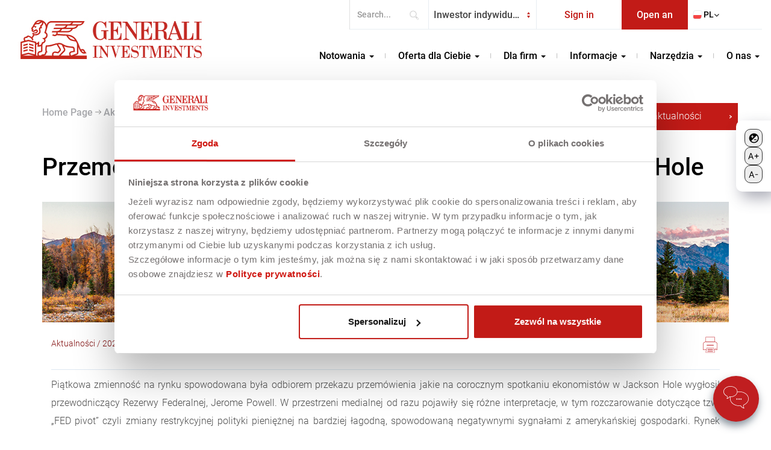

--- FILE ---
content_type: text/html; charset=UTF-8
request_url: https://generali-investments.pl/contents/display-article/klient-indywidualny/przemowienie-jerome-powella-z-sympozjum-w-jackson-hole
body_size: 17350
content:
<!DOCTYPE html>
<html class="ltr" dir="ltr" lang="pl">
    <head>
    
            <meta charset="UTF-8" />
        <meta http-equiv="X-UA-Compatible" content="IE=edge,chrome=1"/>
        <meta name="viewport" content="width=device-width, minimum-scale=1.0, maximum-scale=5.0">
    
                    <meta property="og:url"           content="https://generali-investments.pl/contents/display-article/klient-indywidualny/przemowienie-jerome-powella-z-sympozjum-w-jackson-hole" />
                <meta property="og:type"          content="article" />
                    <meta property="og:image"         content="https://generali-investments.pl/files/show-image/11463" />
        
            <meta property="og:description"   content="Piątkowa zmienność na rynku spowodowana była odbiorem przekazu przemówienia jakie na corocznym spotkaniu ekonomistów w Jackson Hole wygłosił przewodniczący Rezerwy Federalnej, Jerome Powell. W przestrzeni medialnej od razu pojawiły się różne interpretacje, w tym rozczarowanie dotyczące tzw. „FED pivot” czyli zmiany restrykcyjnej polityki pieniężnej na bardziej łagodną, spowodowaną negatywnymi sygnałami z amerykańskiej gospodarki." />
        <meta name="description" content="Piątkowa zmienność na rynku spowodowana była odbiorem przekazu przemówienia jakie na corocznym spotkaniu ekonomistów w Jackson Hole wygłosił przewodniczący Rezerwy Federalnej, Jerome Powell. W przestrzeni medialnej od razu pojawiły się różne interpretacje, w tym rozczarowanie dotyczące tzw. „FED pivot” czyli zmiany restrykcyjnej polityki pieniężnej na bardziej łagodną, spowodowaną negatywnymi sygnałami z amerykańskiej gospodarki." />

    
            <meta property="og:title" content="Przemówienie Jerome Powell&#039;a z sympozjum w Jackson Hole" />
        <meta property="og:site_name" content="Przemówienie Jerome Powell&#039;a z sympozjum w Jackson Hole" />
        <title>Przemówienie Jerome Powell&#039;a z sympozjum w Jackson Hole</title>

    
            <meta name="keywords" content="FED, sympozjum w Jackson Hole, Jerome Powell, polityka monetarna" />
    

    <link rel="canonical" href="https://generali-investments.pl/" />


    
<!-- Google Tag Manager -->
<script>(function(w,d,s,l,i){w[l]=w[l]||[];w[l].push({'gtm.start':
new Date().getTime(),event:'gtm.js'});var f=d.getElementsByTagName(s)[0],
j=d.createElement(s),dl=l!='dataLayer'?'&l='+l:'';j.async=true;j.src=
'https://www.googletagmanager.com/gtm.js?id='+i+dl;f.parentNode.insertBefore(j,f);
})(window,document,'script','dataLayer','GTM-NKWXLRK');</script>
<!-- End Google Tag Manager -->

<meta property="fb:app_id" content="147822542479140" />

        <meta property="fb:admins" content="768033954"/>
		<meta property="fb:admins" content="100000307363648"/>

        <link rel="icon" type="image/x-icon" href="/favicon.ico" />
        
        <link rel="manifest" href="/site.webmanifest">
    <link rel="apple-touch-icon" href="/icon.png">
    <!-- Place favicon.ico in the root directory -->

    <!-- generics -->
    <link rel="icon" href="/favicon/favicon-32.png" sizes="32x32">
    <link rel="icon" href="/favicon/favicon-57.png" sizes="57x57">
    <link rel="icon" href="/favicon/favicon-76.png" sizes="76x76">
    <link rel="icon" href="/favicon/favicon-96.png" sizes="96x96">
    <link rel="icon" href="/favicon/favicon-128.png" sizes="128x128">
    <link rel="icon" href="/favicon/favicon-192.png" sizes="192x192">
    <link rel="icon" href="/favicon/favicon-228.png" sizes="228x228">

    <!-- Android -->
    <link rel="shortcut icon" sizes="196x196" href="/favicon/favicon-196.png">
    <meta name="theme-color" content="#c21b17">

    <!-- iOS -->
    <link rel="apple-touch-icon" href="/favicon/favicon-120.png" sizes="120x120">
    <link rel="apple-touch-icon" href="/favicon/favicon-152.png" sizes="152x152">
    <link rel="apple-touch-icon" href="/favicon/favicon-180.png" sizes="180x180">

    <!-- Windows 8 IE 10-->
    <meta name="msapplication-TileColor" content="#c21b17">
    <meta name="msapplication-TileImage" content="/favicon/favicon-144.png">
    
            
        <link rel="stylesheet" href="/css/bootstrap_combined.min.css" >
        <link rel="stylesheet" href="/js/vendor/datatables_2_3_2/datatables.min.css" >
        <link rel="stylesheet" href="/css/header_menu_12052025_2.min.css" >

        
   
        
        
        

        <!--[if IE]>
        <link rel=“stylesheet” type=“text/css” href=“/css/all-ie-only.css” />
        <![endif]-->

        
        <script type="module">
  import {iPressoJSAPI} from 'https://libs.ipresso.pl/jsapi/latest/ipresso-jsapi.esm.js';
  iPressoJSAPI.init({
    initURL: 'https://monitoring.ipresso.pl/jsapi/generali-investments/Ou0axCXovZnf_xqrGAFG-XBvsBxlwg1O7VnEURz69UY./config',
    autoStartVisit: true,
    addApiToGlobalNamespace: true
  });
</script>

<meta name="google-site-verification" content="HV1dINRWf9QhJZgVsuRvgsYyqoLSCPsfabyfAW6T5g8" />

    
	
    
    
    

                                        
    
    
              		                              
    


            <script type="text/javascript">
                var onloadCallback = function() {



                    $('.g-recaptcha').each(function(index, el) {
                        var widgetId = grecaptcha.render(el, {'sitekey' : '6LeBbTYUAAAAABK3cdsjO6_Y2DPkcBGtIiqk7L8w'});
                        $(this).attr('data-widget-id', widgetId);
                    });
                };
            </script>


    
	
<!-- Hotjar Tracking Code for https://www.generali-investments.pl -->
<script>
    (function(h,o,t,j,a,r){
        h.hj=h.hj||function(){(h.hj.q=h.hj.q||[]).push(arguments)};
        h._hjSettings={hjid:1557507,hjsv:6};
        a=o.getElementsByTagName('head')[0];
        r=o.createElement('script');r.async=1;
        r.src=t+h._hjSettings.hjid+j+h._hjSettings.hjsv;
        a.appendChild(r);
    })(window,document,'https://static.hotjar.com/c/hotjar-','.js?sv=');
</script>
    </head>

    <body class="locale-pl st-klient-indywidualny">

<!-- Google Tag Manager (noscript) -->
<noscript><iframe src="https://www.googletagmanager.com/ns.html?id=GTM-NKWXLRK"
height="0" width="0" style="display:none;visibility:hidden"></iframe></noscript>

    <a href="#main-content" class="skip-link" tabindex="0">Skip to main content</a>

 


    
                   


    <div id="top_menu">

        <div class="top-menu-blocks top-menu-block-1">
            <div class="container-fluid">
                <div class="navbar-form">
                                        <form action="/contents/pl/klient-indywidualny/wyniki-wyszukiwania" method="get" id="search-ui-form-header" role="search" aria-label="Search...">
                                                    <div class="input-box">
                                <div class="form-group search">
                                <label for="search" class="sr-only">Search...</label>
                                    <input id="search" name="search-param search-field" class="form-control required" type="text" placeholder="Search..."  aria-label="Search..." type="search" aria-required="true">
                                    <button type="submit" id="" class="search_button">Search...</button>
                                </div>
                            </div>
                        </form>
                                                    <form>
                                <div class="form-group client-type">
                                    <select id="client_type" name="client_type" class="form-control client_type">
                                        
                                            
                                                                                                                                                                                                    
                                                                                                                                                                                                                                                                                                                                                                                                                                                                                                                                                                                                                                                                                                                                                                        
                                                                                                                                                                                                            <option value="klient-indywidualny/aktualnosci" selected="selected"  >Inwestor indywidualny</option>
                                                                                                                                    
                                                                                                                                                                                                                                                                                                                                                                                                                                                                            
                                                                                                                                                                                                    
                                                                                                                                                                                                                                                                                                                                                                                                                                                                            
                                                                                                                                                                                                    
                                                                                                                                                                        
                                                                                                                                                                                                                                                                                                                                                                                                                                                                                                                                                                                                                                                                                                                                                                        
                                                                                                                                                                                                    
                                                                                                                                                                                                                                                                                                                                                                                                                                                                            
                                                                                                                                                                                                            <option value="klient-instytucjonalny/aktualnosci"  >Inwestor Instytucjonalny</option>
                                                                                                                                    
                                                                                                                                                                                                                                                                                                                                                                                                                                                                            
                                                                                                                                                                                                    
                                                                                                                                                                                                                                                                                                                                                </select>
                                </div>
                            </form>
                                                <ul class="nav navbar-nav yamm" id="login_form">
                            <li style="width:100%">
                                <a href="https://www.transakcje.generali-investments.pl/transakcje.generali-investments"> Sign in <i class="fa fa-angle-down" aria-hidden="true"></i></a>

                        
                            </li>
                        </ul>
                        <ul id="open_account"   class="nav navbar-nav yamm">
                            <li>
                                <a href="https://www.transakcje.generali-investments.pl/transakcje.generali-investments/rejestracja/" target="_blank" aria-label="Open an account - opens in new tab" rel="noopener noreferrer">
                                    Open an account
                                </a>
                            </li>
                        </ul>

                        <ul class="nav navbar-nav yamm" id="language">
                            <li class="dropdown">
                                <a href="#" data-toggle="dropdown" class="dropdown-toggle"><img src="/img/flag_pl.png" alt="" >pl <i class="fa fa-angle-down" aria-hidden="true"></i></a>
                                <ul class="dropdown-menu">
                                    <li>
                                        <!-- Content container to add padding -->
                                        <div class="yamm-content">
                                            <div class="row">
                                                <ul class="col-sm-12 list-unstyled">

                                                    
                                                                                                                    <li>
                                                                <img src="/img/flag_pl.png" alt="">
                                                                pl
                                                            </li>
                                                        
                                                    
                                                                                                                    <li>
                                                                <a href="/contents/en/site/home-page">
                                                                    <img src="/img/flag_en.png" alt="">
                                                                    en
                                                                </a>
                                                            </li>
                                                        
                                                                                                                                                        </ul>
                                            </div>
                                        </div>
                                    </li>
                                </ul>
                            </li>
                        </ul>
                </div>
            </div>
        </div>

        <div class="top-menu-blocks top-menu-block-2">
            <div class="container">
                <nav class="navbar yamm">
                    <div class="navbar-header">
                        <button type="button" class="navbar-toggle collapsed" data-toggle="collapse" data-target="#navbar" aria-expanded="false" aria-controls="navbar">
                            <span class="sr-only">Toggle navigation</span>
                            <span class="icon-bar"></span>
                            <span class="icon-bar"></span>
                            <span class="icon-bar"></span>
                        </button>
                                                <form action="/contents/en/klient-indywidualny/wyniki-wyszukiwania" method="get" class="search_2_form">
                                                            <div class="form-group search">
                                    <label for="search_2"></label>
                                    <input id="search_2" class="form-control search-field" name="search_2" type="text">
                                </div>
                            </form>
                                                            <a id="logo" class="navbar-brand" href="/contents/pl/klient-indywidualny/strona-glowna"><img src="/img/generali/logo.jpg" alt="Generali Investments"></a>
                            
                    </div>
                    <div id="navbar" class="navbar-collapse collapse pull-right"> 
                        <ul class="nav navbar-nav">
                            <!--<li class="dropdown yamm-fw">
                                    <a href="/contents/pl/klient-indywidualny/strona-glowna" class="dropdown-toggle no-dropdown" >Home<i></i></a>
                                </li>-->
                                                            
                                    <li class="dropdown yamm-fw">
                                        <a href="/contents/pl/klient-indywidualny/strona-glowna" class="dropdown-toggle" role="button" aria-haspopup="true" aria-expanded="false">Notowania <span class="caret"></span></a>
                                        <a href="#" class="close-dropdown-mobile"><i class="fa fa-caret-up" aria-hidden="true"></i>&nbsp;&nbsp;Zwiń</a>
                                        


                                            <ul class="dropdown-menu">
                                                <div class="yamm-content">
                                                    <a href="#" class="close-dropdown-menu"><span class="sr-only">Close menu</span><i class="fa fa-times" aria-hidden="true"></i></a>
                                                    <li>
                                                                                                                    <div class="row-fluid">

                                                                <div class="span4">
                                                                                                                                            <div class="menu-type-1"><a href="/contents/pl/klient-indywidualny/wyceny-funduszy-otwartych"><div class="menu-img" style="background-image: url(/files/show-image/6466);">
															<div class="mask"></div>
														</div><div class="menu-title">Wyceny funduszy otwartych</div></a></div>
                                                                                                                                    </div>
                                                                <div class="span4">
                                                                                                                                            <div class="menu-type-1"><a href="/contents/pl/klient-indywidualny/logowanie-do-wycen-funduszy-zamknietych"><div class="menu-img" style="background-image: url(/files/show-image/1771);">
															<div class="mask"></div>
														</div><div class="menu-title">Wyceny funduszy zamkniętych</div></a></div>
                                                                                                                                    </div>
                                                                <div class="span4">
                                                                                                                                            <div class="menu-type-1"><a href="/contents/pl/klient-indywidualny/numery-kont-funduszy"><div class="menu-img" style="background-image: url(/files/show-image/1775);">
															<div class="mask"></div>
														</div><div class="menu-title">Numery kont funduszy</div></a></div>
                                                                                                                                    </div>

                                                            </div>
                                                        
                                                                                                            </li>
                                                </div>
                                            </ul>


                                        

                                    </li>
                                
                                    <li class="dropdown yamm-fw">
                                        <a href="/contents/pl/klient-indywidualny" class="dropdown-toggle" role="button" aria-haspopup="true" aria-expanded="false">Oferta dla Ciebie <span class="caret"></span></a>
                                        <a href="#" class="close-dropdown-mobile"><i class="fa fa-caret-up" aria-hidden="true"></i>&nbsp;&nbsp;Zwiń</a>
                                        


                                            <ul class="dropdown-menu">
                                                <div class="yamm-content">
                                                    <a href="#" class="close-dropdown-menu"><span class="sr-only">Close menu</span><i class="fa fa-times" aria-hidden="true"></i></a>
                                                    <li>
                                                                                                                    <div class="row-fluid">

                                                                <div class="span4">
                                                                                                                                            <div class="menu-type-1"><a href="/contents/pl/klient-indywidualny/fundusze-inwestycyjne-otwarte"><div class="menu-img" style="background-image: url(/files/show-image/6464);">
															<div class="mask"></div>
														</div><div class="menu-title">Fundusze inwestycyjne otwarte</div></a></div><div class="menu-type-1"><a href="/contents/pl/klient-indywidualny/aktualnosci/aktualne-perspektywy-funduszy"><div class="menu-img" style="background-image: url(/files/show-image/6463);">
															<div class="mask"></div>
														</div><div class="menu-title">Aktualne perspektywy funduszy</div></a></div><div class="menu-type-1"><a href="/contents/pl/klient-indywidualny/generali-kapital-pod-ochrona"><div class="menu-img" style="background-image: url(/files/show-image/13027);">
															<div class="mask"></div>
														</div><div class="menu-title">Generali Kapitał pod Ochroną</div></a></div>
                                                                                                                                    </div>
                                                                <div class="span4">
                                                                                                                                            <div class="menu-type-1"><a href="https://www.generali-investments.pl/contents/pl/klient-indywidualny/ike-ikze" target="_blank"><div class="menu-img" style="background-image: url(/files/show-image/6465);">
															<div class="mask"></div>
														</div><div class="menu-title">IKE/IKZE</div></a></div><div class="menu-type-1"><a href="/contents/pl/klient-indywidualny/ppk"><div class="menu-img" style="background-image: url(/files/show-image/6468);">
															<div class="mask"></div>
														</div><div class="menu-title">Pracownicze Plany Kapitałowe</div></a></div><div class="menu-type-1"><a href="/contents/pl/klient-indywidualny/ppe-dla-pracownikow"><div class="menu-img" style="background-image: url(/files/show-image/13122);">
															<div class="mask"></div>
														</div><div class="menu-title">PPE dla pracowników</div></a></div>
                                                                                                                                    </div>
                                                                <div class="span4">
                                                                                                                                            <div class="menu-type-1"><a href="/contents/pl/klient-indywidualny/oferta-premium"><div class="menu-img" style="background-image: url(/files/show-image/9510);">
															<div class="mask"></div>
														</div><div class="menu-title">Oferta premium</div></a></div><div class="menu-type-1"><a href="/contents/pl/klient-indywidualny/promocje"><div class="menu-img" style="background-image: url(/files/show-image/6462);">
															<div class="mask"></div>
														</div><div class="menu-title">Promocje</div></a></div>
                                                                                                                                    </div>

                                                            </div>
                                                        
                                                                                                            </li>
                                                </div>
                                            </ul>


                                        

                                    </li>
                                
                                    <li class="dropdown yamm-fw">
                                        <a href="/contents/pl/klient-indywidualny" class="dropdown-toggle" role="button" aria-haspopup="true" aria-expanded="false">Dla firm <span class="caret"></span></a>
                                        <a href="#" class="close-dropdown-mobile"><i class="fa fa-caret-up" aria-hidden="true"></i>&nbsp;&nbsp;Zwiń</a>
                                        


                                            <ul class="dropdown-menu">
                                                <div class="yamm-content">
                                                    <a href="#" class="close-dropdown-menu"><span class="sr-only">Close menu</span><i class="fa fa-times" aria-hidden="true"></i></a>
                                                    <li>
                                                                                                                    <div class="row-fluid">

                                                                <div class="span4">
                                                                                                                                            <div class="menu-type-1"><a href="/contents/pl/klient-instytucjonalny/ppk"><div class="menu-img" style="background-image: url(/files/show-image/6468);">
															<div class="mask"></div>
														</div><div class="menu-title">Pracownicze Plany Kapitałowe</div></a></div><div class="menu-type-1"><a href="/contents/pl/klient-instytucjonalny/pracownicze-programy-emerytalne"><div class="menu-img" style="background-image: url(/files/show-image/13123);">
															<div class="mask"></div>
														</div><div class="menu-title">Pracownicze Programy Emerytalne</div></a></div>
                                                                                                                                    </div>
                                                                <div class="span4">
                                                                                                                                            <div class="menu-type-1"><a href="/contents/pl/klient-instytucjonalny/fundusze-dla-firm"><div class="menu-img" style="background-image: url(/files/show-image/12702);">
															<div class="mask"></div>
														</div><div class="menu-title">Lokowanie środków firmowych</div></a></div><div class="menu-type-1"><a href="/contents/pl/klient-instytucjonalny/asset-management"><div class="menu-img" style="background-image: url(/files/show-image/1773);">
															<div class="mask"></div>
														</div><div class="menu-title">Asset Management</div></a></div><div class="menu-type-1"><a href="/contents/pl/klient-instytucjonalny/generali-kapital-pod-ochrona"><div class="menu-img" style="background-image: url(/files/show-image/13027);">
															<div class="mask"></div>
														</div><div class="menu-title">Generali Kapitał pod Ochroną</div></a></div>
                                                                                                                                    </div>
                                                                <div class="span4">
                                                                                                                                            <div class="menu-type-1"><a href="/contents/pl/klient-instytucjonalny/rozwiazania-indywidualne"><div class="menu-img" style="background-image: url(/files/show-image/1766);">
															<div class="mask"></div>
														</div><div class="menu-title">Rozwiązania indywidualne</div></a></div><div class="menu-type-1"><a href="/contents/pl/klient-instytucjonalny/fundusze-sgb"><div class="menu-img" style="background-image: url(/files/show-image/12746);">
															<div class="mask"></div>
														</div><div class="menu-title">Subfundusze SGB</div></a></div>
                                                                                                                                    </div>

                                                            </div>
                                                        
                                                                                                            </li>
                                                </div>
                                            </ul>


                                        

                                    </li>
                                
                                    <li class="dropdown yamm-fw">
                                        <a href="/contents/pl/klient-indywidualny" class="dropdown-toggle" role="button" aria-haspopup="true" aria-expanded="false">Informacje <span class="caret"></span></a>
                                        <a href="#" class="close-dropdown-mobile"><i class="fa fa-caret-up" aria-hidden="true"></i>&nbsp;&nbsp;Zwiń</a>
                                        


                                            <ul class="dropdown-menu">
                                                <div class="yamm-content">
                                                    <a href="#" class="close-dropdown-menu"><span class="sr-only">Close menu</span><i class="fa fa-times" aria-hidden="true"></i></a>
                                                    <li>
                                                                                                                    <div class="row-fluid">

                                                                <div class="span4">
                                                                                                                                            <div class="menu-type-1"><a href="/contents/pl/klient-indywidualny/jak-kupowac-fundusze"><div class="menu-img" style="background-image: url(/files/show-image/6496);">
															<div class="mask"></div>
														</div><div class="menu-title">Jak kupować fundusze?</div></a></div><div class="menu-type-1"><a href="/contents/pl/klient-indywidualny/jak-wplacac-na-fundusz"><div class="menu-img" style="background-image: url(/files/show-image/6494);">
															<div class="mask"></div>
														</div><div class="menu-title">Jak wpłacać na fundusz?</div></a></div><div class="menu-type-1"><a href="/contents/pl/klient-indywidualny/tabela-oplat"><div class="menu-img" style="background-image: url(/files/show-image/6500);">
															<div class="mask"></div>
														</div><div class="menu-title">Tabela opłat</div></a></div>
                                                                                                                                    </div>
                                                                <div class="span4">
                                                                                                                                            <div class="menu-type-1"><a href="/contents/pl/klient-indywidualny/baza-wiedzy"><div class="menu-img" style="background-image: url(/files/show-image/6498);">
															<div class="mask"></div>
														</div><div class="menu-title">Baza wiedzy</div></a></div><div class="menu-type-1"><a href="/contents/pl/klient-indywidualny/faq"><div class="menu-img" style="background-image: url(/files/show-image/6493);">
															<div class="mask"></div>
														</div><div class="menu-title">FAQ</div></a></div><div class="menu-type-1"><a href="/contents/pl/klient-indywidualny/dokumenty"><div class="menu-img" style="background-image: url(/files/show-image/6495);">
															<div class="mask"></div>
														</div><div class="menu-title">Dokumenty</div></a></div>
                                                                                                                                    </div>
                                                                <div class="span4">
                                                                                                                                            <div class="menu-type-1"><a href="/contents/pl/klient-indywidualny/aktualnosci"><div class="menu-img" style="background-image: url(/files/show-image/6499);">
															<div class="mask"></div>
														</div><div class="menu-title">Aktualności</div></a></div><div class="menu-type-1"><a href="/contents/pl/klient-indywidualny/z-dzieckiem-o-pieniadzach"><div class="menu-img" style="background-image: url(/files/show-image/6451);">
															<div class="mask"></div>
														</div><div class="menu-title">Z dzieckiem o pieniądzach</div></a></div>
                                                                                                                                    </div>

                                                            </div>
                                                        
                                                                                                            </li>
                                                </div>
                                            </ul>


                                        

                                    </li>
                                
                                    <li class="dropdown yamm-fw">
                                        <a href="/contents/pl/klient-indywidualny" class="dropdown-toggle" role="button" aria-haspopup="true" aria-expanded="false">Narzędzia <span class="caret"></span></a>
                                        <a href="#" class="close-dropdown-mobile"><i class="fa fa-caret-up" aria-hidden="true"></i>&nbsp;&nbsp;Zwiń</a>
                                        


                                            <ul class="dropdown-menu">
                                                <div class="yamm-content">
                                                    <a href="#" class="close-dropdown-menu"><span class="sr-only">Close menu</span><i class="fa fa-times" aria-hidden="true"></i></a>
                                                    <li>
                                                                                                                    <div class="row-fluid">

                                                                <div class="span4">
                                                                                                                                            <div class="menu-type-1"><a href="/contents/pl/klient-indywidualny/wykresy-kalkulatory-funduszy"><div class="menu-img" style="background-image: url(/files/show-image/6503);">
															<div class="mask"></div>
														</div><div class="menu-title">Kalkulator inwestycyjny</div></a></div><div class="menu-type-1"><a href="http://wirtualnyoddzial.generali-investments.pl" target="_blank"><div class="menu-img" style="background-image: url(/files/show-image/6505);">
															<div class="mask"></div>
														</div><div class="menu-title">Wirtualny Oddział</div></a></div>
                                                                                                                                    </div>
                                                                <div class="span4">
                                                                                                                                            <div class="menu-type-1"><a href="/contents/pl/klient-indywidualny/kalkulatory-emerytalne"><div class="menu-img" style="background-image: url(/files/show-image/6504);">
															<div class="mask"></div>
														</div><div class="menu-title">Kalkulatory emerytalne</div></a></div><div class="menu-type-1"><a href="https://www.transakcje.generali-investments.pl/transakcje.generali-investments" target="_blank"><div class="menu-img" style="background-image: url(/files/show-image/7531);">
															<div class="mask"></div>
														</div><div class="menu-title">Serwis Transakcyjny </div></a></div>
                                                                                                                                    </div>
                                                                <div class="span4">
                                                                                                                                            <div class="menu-type-1"><a href="https://generali-investments.pl/contents/pl/klient-indywidualny/aplikacja-mobilna" target="_blank"><div class="menu-img" style="background-image: url(/files/show-image/6506);">
															<div class="mask"></div>
														</div><div class="menu-title">Aplikacja mobilna</div></a></div>
                                                                                                                                    </div>

                                                            </div>
                                                        
                                                                                                            </li>
                                                </div>
                                            </ul>


                                        

                                    </li>
                                
                                    <li class="dropdown yamm-fw">
                                        <a href="/contents/pl/klient-indywidualny" class="dropdown-toggle" role="button" aria-haspopup="true" aria-expanded="false">O nas <span class="caret"></span></a>
                                        <a href="#" class="close-dropdown-mobile"><i class="fa fa-caret-up" aria-hidden="true"></i>&nbsp;&nbsp;Zwiń</a>
                                        


                                            <ul class="dropdown-menu">
                                                <div class="yamm-content">
                                                    <a href="#" class="close-dropdown-menu"><span class="sr-only">Close menu</span><i class="fa fa-times" aria-hidden="true"></i></a>
                                                    <li>
                                                                                                                    <div class="row-fluid">

                                                                <div class="span4">
                                                                                                                                            <div class="menu-type-1"><a href="/contents/pl/klient-indywidualny/o-generali-investments"><div class="menu-img" style="background-image: url(/files/show-image/6358);">
															<div class="mask"></div>
														</div><div class="menu-title">O Generali Investments TFI S.A.</div></a></div><div class="menu-type-1"><a href="/contents/pl/klient-indywidualny/kariera"><div class="menu-img" style="background-image: url(/files/show-image/6360);">
															<div class="mask"></div>
														</div><div class="menu-title">Kariera</div></a></div><div class="menu-type-1"><a href="/contents/pl/klient-indywidualny/agenci"><div class="menu-img" style="background-image: url(/files/show-image/6361);">
															<div class="mask"></div>
														</div><div class="menu-title">Zostań naszym Agentem</div></a></div>
                                                                                                                                    </div>
                                                                <div class="span4">
                                                                                                                                            <div class="menu-type-1"><a href="/contents/pl/klient-indywidualny/kadra"><div class="menu-img" style="background-image: url(/files/show-image/6356);">
															<div class="mask"></div>
														</div><div class="menu-title">Kadra</div></a></div><div class="menu-type-1"><a href="/contents/pl/klient-indywidualny/kontakt"><div class="menu-img" style="background-image: url(/files/show-image/6355);">
															<div class="mask"></div>
														</div><div class="menu-title">Kontakt</div></a></div>
                                                                                                                                    </div>
                                                                <div class="span4">
                                                                                                                                            <div class="menu-type-1"><a href="/contents/pl/klient-indywidualny/zrownowazony-rozwoj"><div class="menu-img" style="background-image: url(/files/show-image/8973);">
															<div class="mask"></div>
														</div><div class="menu-title">Zrównoważony rozwój</div></a></div><div class="menu-type-1"><a href="/contents/pl/klient-indywidualny/kontakt-dla-mediow"><div class="menu-img" style="background-image: url(/files/show-image/6357);">
															<div class="mask"></div>
														</div><div class="menu-title">Kontakt dla mediów</div></a></div><div class="menu-type-1"><a href="/contents/pl/klient-indywidualny/dla-akcjonariuszy"><div class="menu-img" style="background-image: url(/files/show-image/7502);">
															<div class="mask"></div>
														</div><div class="menu-title">Dla akcjonariuszy</div></a></div>
                                                                                                                                    </div>

                                                            </div>
                                                        
                                                                                                            </li>
                                                </div>
                                            </ul>


                                        

                                    </li>
                                                                                    </ul>
                                                    <ul id="client_type_mobile">
                                <li>
                                    <form>
                                        <div class="form-group client-type">
                                            <select id="client_type_2" name="client_type_2" class="form-control client_type">
                                                                                                                                                                                                                                                                                                                                        
                                                                                                                                                                                                                                                                                                                                                                                                                                                                                                                                                            <option value="klient-indywidualny/przemowienie-jerome-powella-z-sympozjum-w-jackson-hole" selected="selected"  >Inwestor indywidualny</option>
                                                                                                                                                                                                                                                                                                                                                                                                                                                                                                                                                                
                                                                                                                                                                                                                                                                                                                                                                                                                                                                                                                                                                                                                                                                                                        <option value="klient-instytucjonalny/przemowienie-jerome-powella-z-sympozjum-w-jackson-hole"  >Inwestor Instytucjonalny</option>
                                                                                                                                                                                                                                                                                                                                                                                                                                                                                                                                                                                
                                            </select>
                                        </div>
                                    </form>
                                </li>
                            </ul>
                                                <ul class="nav navbar-nav yamm" id="login_form_2">
                            <li>
                                <a href="https://www.transakcje.generali-investments.pl/transakcje.generali-investments"> Sign in</a>
                            </li>
                        </ul>
                        <ul class="nav navbar-nav yamm" id="open_account_2">
                                <li class="dropdown">
                                     <a href="https://www.transakcje.generali-investments.pl/transakcje.generali-investments/rejestracja/" target="_blank" aria-label="Open an account - opens in new tab" rel="noopener noreferrer">
                                        Open an account
                                    </a>
                                </li>
                            </ul>
                        <ul class="nav navbar-nav yamm" id="language_2">
                            <li class="dropdown">
                                <a href="#" data-toggle="dropdown" class="dropdown-toggle"><img src="/img/flag_pl.png" alt="">pl <i class="fa fa-angle-down" aria-hidden="true"></i></a>
                                <ul class="dropdown-menu">
                                    <li>
                                        <!-- Content container to add padding -->
                                        <div class="yamm-content">
                                            <div class="row">
                                                <ul class="col-sm-2 list-unstyled">

                                                    
                                                                                                                    <li>
                                                                <img src="/img/flag_pl.png" alt="">
                                                                pl
                                                            </li>
                                                        
                                                    
                                                                                                                    <li>

                                                                <a href="/contents/en/site/home-page">
                                                                    <img src="/img/flag_en.png" alt="">
                                                                    en
                                                                </a>

                                                            </li>
                                                        
                                                                                                    </ul>
                                            </div>
                                        </div>
                                    </li>
                                </ul>
                            </li>
                        </ul>
                    </div>
                </nav>
            </div>
        </div>
    </div>

<div id="accessibility-menu" class="optionMenu">

<button id="toggleContrast"><svg width="17" height="17" viewBox="0 0 17 17" fill="none" xmlns="http://www.w3.org/2000/svg">
<path d="M8.71876 14.7594C6.95076 14.7594 5.35075 14.0394 4.19076 12.8874L13.2468 3.83138C14.3988 4.99137 15.1188 6.59137 15.1188 8.35937C15.1188 10.0568 14.4445 11.6847 13.2443 12.8849C12.044 14.085 10.4162 14.7594 8.71876 14.7594ZM3.91876 5.15937H5.51875V3.55937H6.71876V5.15937H8.31876V6.35937H6.71876V7.95937H5.51875V6.35937H3.91876V5.15937ZM8.71876 0.359375C7.66818 0.359375 6.6279 0.566303 5.65729 0.968338C4.68669 1.37037 3.80477 1.95966 3.06191 2.70252C1.56161 4.20281 0.71875 6.23764 0.71875 8.35937C0.71875 10.4811 1.56161 12.5159 3.06191 14.0163C3.80477 14.7591 4.68669 15.3484 5.65729 15.7504C6.6279 16.1524 7.66818 16.3594 8.71876 16.3594C10.8405 16.3594 12.8754 15.5165 14.3756 14.0163C15.8759 12.5159 16.7188 10.4811 16.7188 8.35937C16.7188 7.30879 16.5119 6.2685 16.1097 5.29791C15.7077 4.3273 15.1185 3.44539 14.3756 2.70252C13.6327 1.95966 12.7508 1.37037 11.7803 0.968338C10.8096 0.566303 9.76934 0.359375 8.71876 0.359375ZM8.71876 11.5594H12.7188V10.3594H8.71876V11.5594Z" fill="black"/>
</svg><span class="sr-only">High contrast mode</span>
</button>

<button id="fontPlus"><svg width="18" height="12" viewBox="0 0 18 12" fill="none" xmlns="http://www.w3.org/2000/svg">
<path d="M1.45532 11.3701H0.130536L3.96222 0.93488H5.26663L9.09832 11.3701H7.77353L4.65519 2.58577H4.57366L1.45532 11.3701ZM1.94447 7.29385H7.28438V8.41483H1.94447V7.29385ZM13.6179 9.5358V2.80996H14.7592V9.5358H13.6179ZM10.8256 6.74356V5.6022H17.5515V6.74356H10.8256Z" fill="black"/>
</svg><span class="sr-only">Increase font size</span>
</button>
		

					<button id="fontMinus"><svg width="16" height="11" viewBox="0 0 16 11" fill="none" xmlns="http://www.w3.org/2000/svg">
<path d="M1.69165 11H0.366864L4.19855 0.564763H5.50296L9.33465 11H8.00986L4.89152 2.21565H4.80999L1.69165 11ZM2.1808 6.92374H7.52071V8.04471H2.1808V6.92374ZM15.2809 5.2219V6.34287H10.7155V5.2219H15.2809Z" fill="black"/>
</svg><span class="sr-only">Decrease font size</span>
</button>
								
				</div>


    <section class="header_img articleHead">
        <div class="container-fluid">
            <div class="row">
                <div class="image_box">
                                        <!--<img src="/img/header_default.jpg" />
                    <div class="bg_img" style="background-image: url(/img/header_default.jpg);"></div>-->
                                        <div class="enjoy-css"></div>
                </div>
            </div>
        </div>
    </section>

<main id="main-content">


    <section id="breadcrump" class="breadcrumb-btn">
        <div class="container">
            <div class="row">
                <div class="breadcrump-box col-xs-12">
                    <ol class="breadcrumb">
                        

                            <li><a href="/contents/pl/klient-indywidualny/strona-glowna"> <i class="arrow"></i> Home Page </a></li>
                            

                                <!--<li><a href="/contents/pl/klient-indywidualny/informacje-i-dokumenty"> <i class="arrow"></i> Information and documents </a></li>-->

                                
                                    
                                        <li><a href="/contents/pl/klient-indywidualny/aktualnosci/aktualnosci"> <i class="arrow"></i> Aktualności </a></li>

                                                                                        <li class="active"> <i class="arrow"></i>  Przemówienie Jerome Powell&#039;a z sympozjum w Jackson Hole </li>




                                            </ol>
                </div>
                <div class="return-button-box">
                                                                        <a class="btn btn-blue btn-arrow" href="/contents/pl/klient-indywidualny/aktualnosci/aktualnosci">Powrót do wszystkich aktualności</a>
                                                            </div>
            </div>
        </div>
    </section>
    <section id="top-article" class="article-page">
        <div class="container">
            <div class="row section-title">
                  <div class="col-md-12">
                        <h1><span>Przemówienie Jerome Powell&#039;a z sympozjum w Jackson Hole<i></i></span></h1>
                  </div>
            </div>
        </div>
    </section>
    <section id="main-artcile" class="article-page">
        <div class="container">
            <div class="row">
                <div class="col-md-12 article-header">
                    <div class="main-pic">
                                                                                    <img alt="Przemówienie Jerome Powell&#039;a z sympozjum w Jackson Hole" src="/files/show-image/11462">

                                                    

                    </div>
                    <div class="info-block col-md-12">
                        <div class="block-category">
                            <div class="category_text">Aktualności   /   2022-08-29   /   autorzy: Piotr Minkina</div>
                            <a href="#" class="category_print print-btn" title="Print"><img src="/img/printer-ico.jpg" alt="Print"></a>
                        </div>
                        <div class="block-title"> </div>
                    </div>
                    <div class="info-block col-md-12 dynamic-content">
                        <p style="text-align:justify">Piątkowa zmienność na rynku spowodowana była odbiorem przekazu przem&oacute;wienia jakie na corocznym spotkaniu ekonomist&oacute;w w Jackson Hole wygłosił przewodniczący Rezerwy Federalnej, Jerome Powell. W przestrzeni medialnej od razu pojawiły się r&oacute;żne interpretacje, w tym rozczarowanie dotyczące tzw. &bdquo;FED pivot&rdquo; czyli zmiany restrykcyjnej polityki pieniężnej na bardziej łagodną, spowodowaną negatywnymi sygnałami z amerykańskiej gospodarki. Rynek zinterpretował przem&oacute;wienie jako jastrzębie, co znalazło odzwierciedlenie m.in. w znacznych spadkach wartości gł&oacute;wnych indeks&oacute;w. Skoro to przem&oacute;wienie wywarło tak znaczący wpływ (przynajmniej w kr&oacute;tkim terminie), w naszej opinii warto by było, aby polscy inwestorzy zapoznali się z nim. Dla os&oacute;b nie władających biegle językiem angielskim przygotowaliśmy tłumaczenie.</p>

<p style="text-align:justify">Tłumaczenie na język polski.</p>

<p style="text-align:justify"><em>&bdquo;Dziękuję za możliwość zabrania dziś głosu.</em></p>

<p style="text-align:justify"><em>Na poprzednich konferencjach w Jackson Hole omawiałem szeroko tematy, takie jak stale zmieniająca się struktura gospodarki i wyzwania związane z prowadzeniem polityki monetarnej w warunkach dużej niepewności. Dzisiaj moje przemyślenia będą kr&oacute;tsze, zakres temat&oacute;w, kt&oacute;re poruszę, węższy, a moje przesłanie bardziej bezpośrednie.</em></p>

<p style="text-align:justify"><em>Nadrzędnym celem Federalnego Komitetu Otwartego Rynku (FOMC) jest obecnie sprowadzenie inflacji do poziomu 2 procent. Stabilność cen jest obowiązkiem Rezerwy Federalnej i służy jako podstawa naszej gospodarki. Bez stabilności cen gospodarka nie funkcjonuje dla żadnej grupy. W szczeg&oacute;lności, bez stabilności cen nie osiągniemy trwałego okresu silnego rynku pracy, z kt&oacute;rego będą korzystać wszyscy. Ciężar wysokiej inflacji ponoszą najbardziej ci, będący w stanie udźwignąć go najmniej.</em></p>

<p style="text-align:justify"><em>Przywr&oacute;cenie stabilności cen zajmie trochę czasu i będzie wymagało zdecydowanego użycia naszych narzędzi w celu lepszego zr&oacute;wnoważenia popytu i podaży. Obniżenie inflacji będzie prawdopodobnie wymagało trwałego okresu wzrostu gospodarczego poniżej trendu. Ponadto bardzo prawdopodobne jest, że nastąpi pewne pogorszenie warunk&oacute;w na rynku pracy. Wyższe stopy procentowe, wolniejszy wzrost i gorsze warunki na rynku pracy spowodują spadek inflacji, ale będą r&oacute;wnież bolesne dla gospodarstw domowych i przedsiębiorstw. Są to negatywne koszty obniżenia inflacji. Jednak niepowodzenie w przywr&oacute;ceniu stabilności cen oznaczałoby znacznie większe cierpienie.</em></p>

<p style="text-align:justify"><em>Gospodarka amerykańska wyraźnie zwalnia w stosunku do historycznie wysokiego tempa wzrostu z 2021 r., kt&oacute;re odzwierciedlało ponowne otwarcie gospodarki po recesji pandemicznej. Chociaż ostatnie dane gospodarcze były mieszane, w mojej opinii nasza gospodarka nadal posiada silne podstawy wzrostu. Szczeg&oacute;lnie silny jest rynek pracy, ale jest on wyraźnie wytrącony z r&oacute;wnowagi, gdzie popyt na pracownik&oacute;w znacznie przekracza podaż. Inflacja utrzymuje się znacznie powyżej 2 procent i&nbsp; wysoka inflacja nadal rozprzestrzenia się w gospodarce. Chociaż niższe odczyty inflacji w lipcu przyjęte były z zadowoleniem, jednomiesięczna poprawa jest daleka od tego, co Komitet będzie musiał zaobserwować, abyśmy byli pewni, że inflacja spada.</em></p>

<p style="text-align:justify"><em>Celowo przesuwamy nasze nastawienie w polityce pieniężnej na poziom, kt&oacute;ry będzie wystarczająco restrykcyjny, aby przywr&oacute;cić inflację do poziomu 2 procent. Na ostatnim posiedzeniu w lipcu FOMC podni&oacute;sł docelowy przedział stopy funduszy federalnych do 2,25-2,5 proc. W obecnej sytuacji, gdy inflacja znacznie przekracza 2 procent, a rynek pracy cechuje się wysokimi poziomem napięć, nie można się w tym punkcie zatrzymać przy szacowaniu długoterminowego poziomu st&oacute;p neutralnych.</em></p>

<p style="text-align:justify"><em>Przywr&oacute;cenie stabilności cen będzie prawdopodobnie wymagało utrzymania restrykcyjnego kursu polityki przez pewien czas. Historia zdecydowanie ostrzega przed przedwczesnym rozluźnianiem polityki (przyp. monetarnej). Ostatnie indywidualne projekcje członk&oacute;w Komitetu (przyp. FOMC) z czerwcowego SEP (przyp. Summary of Economic Projections) wskazywały, że mediana stopy funduszy federalnych będzie utrzymywać się nieco poniżej 4 proc. do końca 2023 r. Uczestnicy dokonają aktualizacji swoich projekcji na wrześniowym posiedzeniu. </em></p>

<p style="text-align:justify"><em>Nasze rozważania i decyzje dotyczące polityki pieniężnej opierają się na tym, czego nauczyliśmy się o dynamice inflacji, zar&oacute;wno z wysokiej i zmiennej inflacji w latach 70. i 80. ubiegłego wieku, jak i z niskiej i stabilnej inflacji w ostatnim ćwierćwieczu. W szczeg&oacute;lności wyciągamy trzy ważne wnioski.</em></p>

<p style="text-align:justify"><em>Pierwszy wniosek jest taki, że banki centralne mogą i powinny wziąć odpowiedzialność za zapewnienie niskiej i stabilnej inflacji. Może się to teraz wydawać dziwne, że bankierzy centralni i inne osoby potrzebowały kiedyś przekonywania w tych dw&oacute;ch kwestiach (przyp. niskiej stabilnej inflacji), ale jak wykazał były prezes Ben Bernanke, obie te tezy były szeroko kwestionowane w okresie wielkiej inflacji (przyp. okres od 1965 do 1982 r.).<sup><a href="#_ftn1" name="_ftnref1" title=""><strong>[1]</strong></a></sup>&nbsp; Dziś uważamy te kwestie za rozstrzygnięte. Nasza odpowiedzialność za zapewnienie stabilności cen jest bezwarunkowa. Prawdą jest, że obecna wysoka inflacja jest zjawiskiem globalnym i że wiele gospodarek na świecie boryka się z inflacją r&oacute;wnie wysoką lub wyższą niż ta obserwowana tutaj, w Stanach Zjednoczonych. Moim zdaniem prawdą jest r&oacute;wnież, że obecna wysoka inflacja w Stanach Zjednoczonych jest wynikiem silnego popytu i ograniczonej podaży, a narzędzia FED działają gł&oacute;wnie na zagregowany popyt. Nic z tego nie umniejsza odpowiedzialności Rezerwy Federalnej za wykonanie powierzonego jej zadania osiągnięcia stabilności cen. Niewątpliwie mamy do wykonania pracę polegającą na łagodzeniu popytu, aby lepiej dostosować go do podaży. Jesteśmy zaangażowani w wykonanie tego zadania.</em></p>

<p style="text-align:justify"><em>Drugi wniosek jest taki, że oczekiwania społeczeństwa dotyczące przyszłej inflacji mogą odgrywać ważną rolę w określaniu ścieżki inflacji w czasie. Obecnie, według wielu miar, długoterminowe oczekiwania inflacyjne wydają się być dobrze zakotwiczone. Jest to zasadniczo prawdziwe w przypadku badań gospodarstw domowych, przedsiębiorstw i analityk&oacute;w, a także w przypadku tego co wyceniają rynki. Nie jest to jednak pow&oacute;d do samozadowolenia, gdyż od pewnego czasu inflacja utrzymuje się znacznie powyżej naszego celu.</em></p>

<p style="text-align:justify"><em>Jeśli społeczeństwo oczekuje, że inflacja pozostanie niska i stabilna w czasie, to przy braku większych wstrząs&oacute;w prawdopodobnie tak się stanie. Niestety, podobnie jest z oczekiwaniami dotyczącymi wysokiej i zmiennej inflacji. W latach siedemdziesiątych, w miarę jak inflacja rosła, oczekiwanie wysokiej inflacji zakotwiczyło się w decyzjach ekonomicznych gospodarstw domowych i przedsiębiorstw. Im bardziej rosła inflacja, tym bardziej ludzie oczekiwali, że pozostanie ona na wysokim poziomie, a przekonanie to uwzględniali w decyzjach dotyczących płac i cen. Jak ujął to były prezes Paul Volcker w szczytowym momencie wielkiej inflacji w 1979 roku: &quot;Inflacja żywi się po części sama sobą, więc częścią pracy nad powrotem do bardziej stabilnej i produktywnej gospodarki musi być przerwanie uścisku oczekiwań inflacyjnych&quot;.<sup><a href="#_ftn2" name="_ftnref2" title=""><strong>[2]</strong></a></sup></em></p>

<p style="text-align:justify"><em>Jednym z użytecznych spostrzeżeń na temat tego, jak rzeczywista inflacja może wpływać na oczekiwania dotyczące jej przyszłej ścieżki, jest koncepcja &quot;racjonalnej nieuwagi&quot;.<sup><a href="#_ftn3" name="_ftnref3" title=""><strong>[3]</strong></a>&nbsp;</sup>Gdy inflacja jest trwale wysoka, gospodarstwa domowe i przedsiębiorstwa muszą zwracać na nią baczną uwagę i uwzględniać ją w swoich decyzjach ekonomicznych. Kiedy inflacja jest niska i stabilna, mogą one swobodnie skupić swoją uwagę na czymś innym. Były przewodniczący Alan Greenspan ujął to w ten spos&oacute;b: &quot;Dla wszystkich praktycznych cel&oacute;w stabilność cen oznacza, że oczekiwane zmiany w średnim poziomie cen są na tyle małe i stopniowe, że nie wpływają w istotny spos&oacute;b na decyzje finansowe przedsiębiorstw i gospodarstw domowych&quot;.<sup><a href="#_ftn4" name="_ftnref4" title=""><strong>[4]</strong></a></sup></em></p>

<p style="text-align:justify"><em>Oczywiście, inflacja jest obecnie w centrum uwagi wszystkich, co uwydatnia szczeg&oacute;lne ryzyko: im dłużej trwa obecny wybuch wysokiej inflacji, tym większa szansa, że oczekiwania wyższej inflacji się utrwalą.</em></p>

<p style="text-align:justify"><em>To prowadzi mnie do trzeciej lekcji, a mianowicie, że musimy działać aż do skutku. Historia pokazuje, że koszty zatrudnienia związane z obniżeniem inflacji będą prawdopodobnie rosły z op&oacute;źnieniem, ponieważ wysoka inflacja staje się bardziej zakorzeniona w kształtowaniu płac i cen. Udana dezinflacja Volckera na początku lat 80. nastąpiła po wielu nieudanych pr&oacute;bach obniżenia inflacji w ciągu poprzednich 15 lat. Ostatecznie potrzebny był długi okres bardzo restrykcyjnej polityki pieniężnej, aby powstrzymać wysoką inflację i rozpocząć proces obniżania inflacji do niskich i stabilnych poziom&oacute;w, kt&oacute;re były normą do wiosny ubiegłego roku. Naszym celem jest uniknięcie takiego rozwoju sytuacji poprzez zdecydowane działanie już teraz.</em></p>

<p style="text-align:justify"><em>Wnioski te przyświecają nam podczas stosowania naszych narzędzi w celu obniżenia inflacji. Podejmujemy zdecydowane i szybkie kroki w celu ograniczenia popytu, tak aby lepiej dostosować go do podaży, oraz aby utrzymać oczekiwania inflacyjne na stałym poziomie. Nasze działania w tym kierunku kontynuować, aż będziemy pewni, że zadanie zostało wykonane&rdquo;.</em></p>

<p style="text-align:justify">Tekst oryginalny dostępny jest na stronie Rezerwy Federalnej:</p>

<p style="text-align:justify"><a href="https://www.federalreserve.gov/newsevents/speech/powell20220826a.htm">https://www.federalreserve.gov/newsevents/speech/powell20220826a.htm</a></p>

<div>&nbsp;
<hr />
<div>
<p><em><a href="#_ftnref1" name="_ftn1" title="">[1]</a></em> See Ben Bernanke (2004), &quot;<a href="https://www.federalreserve.gov/boarddocs/speeches/2004/20040220">The Great Moderation</a>,&quot; speech delivered at the meetings of the Eastern Economic Association, Washington, February 20; Ben Bernanke (2022), &quot;Inflation Isn&#39;t Going to Bring Back the 1970s,&quot; <em>New York Times,</em> June 14. <a href="https://www.federalreserve.gov/newsevents/speech/powell20220826a.htm#f1">Return to text</a>.</p>
</div>

<div>
<p><em><a href="#_ftnref2" name="_ftn2" title="">[2]</a></em>&nbsp;See Paul A. Volcker (1979), &quot;<a href="https://fraser.stlouisfed.org/title/federal-reserve-bulletin-62/november-1979-20459">Statement before the Joint Economic Committee of the U.S. Congress, October 17, 1979</a>,&quot; <em>Federal Reserve Bulletin,</em> vol. 65 (November), p. 888. <a href="https://www.federalreserve.gov/newsevents/speech/powell20220826a.htm#f2">Return to text</a>.</p>
</div>

<div>
<p><em><a href="#_ftnref3" name="_ftn3" title="">[3]</a> </em>A review of the applications of rational inattention in monetary economics appears in Christopher A. Sims (2010), &quot;Rational Inattention and Monetary Economics,&quot; in Benjamin M. Friedman and Michael Woodford, eds., <em>Handbook of Monetary Economics,</em> vol. 3 (Amsterdam: North-Holland), pp. 155&ndash;81. <a href="https://www.federalreserve.gov/newsevents/speech/powell20220826a.htm#f3">Return to text</a>.</p>
</div>

<div>
<p><em><a href="#_ftnref4" name="_ftn4" title="">[4]</a></em> See Alan Greenspan (1989), &quot;<a href="https://fraser.stlouisfed.org/title/federal-reserve-bulletin-62/april-1989-20803">Statement before the Committee on Banking, Housing, and Urban Affairs, U.S. Senate, February 21, 1989</a>,&quot; <em>Federal Reserve Bulletin,</em> vol. 75 (April), pp. 274&ndash;75. <a href="https://www.federalreserve.gov/newsevents/speech/powell20220826a.htm#f4">Return to text</a>.</p>
</div>
</div>
                                            </div>

                </div>
            </div>
        </div>
    </section>
   
  
     
    
    <section class="social article-page">
        <div class="container">
            <section class="row">
                <div class="col-md-12">
                    

                    
                                        

                    

                
                <div class="col-md-12 tag-box">
                                            <div class="tag"><a href="/contents/pl/klient-indywidualny/wyniki-wyszukiwania/FED">FED</a></div>
                                            <div class="tag"><a href="/contents/pl/klient-indywidualny/wyniki-wyszukiwania/Jerome">Jerome</a></div>
                                            <div class="tag"><a href="/contents/pl/klient-indywidualny/wyniki-wyszukiwania/Powell">Powell</a></div>
                                            <div class="tag"><a href="/contents/pl/klient-indywidualny/wyniki-wyszukiwania/inflacja">inflacja</a></div>
                                            <div class="tag"><a href="/contents/pl/klient-indywidualny/wyniki-wyszukiwania/polityka">polityka</a></div>
                                            <div class="tag"><a href="/contents/pl/klient-indywidualny/wyniki-wyszukiwania/monetarna">monetarna</a></div>
                                    </div>
            
                


                <div class="col-md-12 article-control">
                    
                        
                            <a href="/contents/display-article/klient-indywidualny/nowe-subfundusze-w-ofercie-generali-investments-tfi/1"><div class="col-md-4 article-prev">

                        

                                <div class="article-prev-ico">
                                    <img src="/img/arrow-left.jpg" aria-hidden="true">
                                </div>
                                <div class="article-prev-txt">
                                    <span>Previous Article</span><br>
                                    <span>Nowe subfundusze w ofercie Generali Investments TFI</span>
                                </div>
                            </div></a>

                                        
                                                    <a href="/contents/display-article/klient-indywidualny/lipcowe-odbicie-na-rynkach/1"><div class="col-md-4 article-next">
                        
                                <div class="article-next-txt">
                                    <span>Next Article</span><br>
                                    <span>Lipcowe odbicie na rynkach</span>
                                </div>
                                <div class="article-next-ico pull-right">
                                    <img src="/img/arrow-right.jpg" aria-hidden="true">
                                </div>

                            </div></a>
                    
                </div>
                </div>
            </div>
        </div>
    </section>

   

            



    <footer style="margin-top: 50px;">
        <div class="container">
            <div class="row section-row">

                                                            <div class="col-md-4 col-sm-6 col-xs-12 left left-a">
                           <div class="footer-h4"><a href="/contents/pl/klient-indywidualny/strona-glowna">Notowania</a></div>


                            <ul>
                                                                    <li><a href="/contents/pl/klient-indywidualny/wyceny-funduszy-otwartych">Wyceny funduszy otwartych</a></li>
                                                                    <li><a href="/contents/pl/klient-indywidualny/logowanie-do-wycen-funduszy-zamknietych">Wyceny funduszy zamkniętych</a></li>
                                                                    <li><a href="/contents/pl/klient-indywidualny/numery-kont-funduszy">Numery kont funduszy</a></li>
                                                            </ul>
                        </div>
                                            <div class="col-md-4 col-sm-6 col-xs-12 left left-a">
                           <div class="footer-h4"><a href="/contents/pl/klient-indywidualny">Oferta dla Ciebie</a></div>


                            <ul>
                                                                    <li><a href="/contents/pl/klient-indywidualny/fundusze-inwestycyjne-otwarte">Fundusze inwestycyjne otwarte</a></li>
                                                                    <li><a href="/contents/pl/klient-indywidualny/aktualnosci/aktualne-perspektywy-funduszy" target="_blank" aria-label="Aktualne perspektywy funduszy - opens in new tab" >Aktualne perspektywy funduszy</a></li>
                                                                    <li><a href="/contents/pl/klient-indywidualny/generali-kapital-pod-ochrona">Generali Kapitał pod Ochroną</a></li>
                                                                    <li><a href="https://www.generali-investments.pl/contents/pl/klient-indywidualny/ike-ikze" target="_blank" aria-label="IKE/IKZE - opens in new tab" >IKE/IKZE</a></li>
                                                                    <li><a href="/contents/pl/klient-indywidualny/ppk">Pracownicze Plany Kapitałowe</a></li>
                                                                    <li><a href="/contents/pl/klient-indywidualny/ppe-dla-pracownikow">PPE dla pracowników</a></li>
                                                                    <li><a href="/contents/pl/klient-indywidualny/oferta-premium">Oferta premium</a></li>
                                                                    <li><a href="/contents/pl/klient-indywidualny/promocje">Promocje</a></li>
                                                            </ul>
                        </div>
                                            <div class="col-md-4 col-sm-6 col-xs-12 left left-a">
                           <div class="footer-h4"><a href="/contents/pl/klient-indywidualny">Dla firm</a></div>


                            <ul>
                                                                    <li><a href="/contents/pl/klient-instytucjonalny/ppk" target="_blank" aria-label="Pracownicze Plany Kapitałowe - opens in new tab" >Pracownicze Plany Kapitałowe</a></li>
                                                                    <li><a href="/contents/pl/klient-instytucjonalny/pracownicze-programy-emerytalne" target="_blank" aria-label="Pracownicze Programy Emerytalne - opens in new tab" >Pracownicze Programy Emerytalne</a></li>
                                                                    <li><a href="/contents/pl/klient-instytucjonalny/fundusze-dla-firm" target="_blank" aria-label="Lokowanie środków firmowych - opens in new tab" >Lokowanie środków firmowych</a></li>
                                                                    <li><a href="/contents/pl/klient-instytucjonalny/asset-management" target="_blank" aria-label="Asset Management - opens in new tab" >Asset Management</a></li>
                                                                    <li><a href="/contents/pl/klient-instytucjonalny/generali-kapital-pod-ochrona" target="_blank" aria-label="Generali Kapitał pod Ochroną - opens in new tab" >Generali Kapitał pod Ochroną</a></li>
                                                                    <li><a href="/contents/pl/klient-instytucjonalny/rozwiazania-indywidualne" target="_blank" aria-label="Rozwiązania indywidualne - opens in new tab" >Rozwiązania indywidualne</a></li>
                                                                    <li><a href="/contents/pl/klient-instytucjonalny/fundusze-sgb" target="_blank" aria-label="Subfundusze SGB - opens in new tab" >Subfundusze SGB</a></li>
                                                            </ul>
                        </div>
                                            <div class="col-md-4 col-sm-6 col-xs-12 left left-a">
                           <div class="footer-h4"><a href="/contents/pl/klient-indywidualny">Informacje</a></div>


                            <ul>
                                                                    <li><a href="/contents/pl/klient-indywidualny/jak-kupowac-fundusze">Jak kupować fundusze?</a></li>
                                                                    <li><a href="/contents/pl/klient-indywidualny/jak-wplacac-na-fundusz">Jak wpłacać na fundusz?</a></li>
                                                                    <li><a href="/contents/pl/klient-indywidualny/tabela-oplat">Tabela opłat</a></li>
                                                                    <li><a href="/contents/pl/klient-indywidualny/baza-wiedzy">Baza wiedzy</a></li>
                                                                    <li><a href="/contents/pl/klient-indywidualny/faq">FAQ</a></li>
                                                                    <li><a href="/contents/pl/klient-indywidualny/dokumenty">Dokumenty</a></li>
                                                                    <li><a href="/contents/pl/klient-indywidualny/aktualnosci">Aktualności</a></li>
                                                                    <li><a href="/contents/pl/klient-indywidualny/z-dzieckiem-o-pieniadzach">Z dzieckiem o pieniądzach</a></li>
                                                            </ul>
                        </div>
                                            <div class="col-md-4 col-sm-6 col-xs-12 left left-a">
                           <div class="footer-h4"><a href="/contents/pl/klient-indywidualny">Narzędzia</a></div>


                            <ul>
                                                                    <li><a href="/contents/pl/klient-indywidualny/wykresy-kalkulatory-funduszy">Kalkulator inwestycyjny</a></li>
                                                                    <li><a href="http://wirtualnyoddzial.generali-investments.pl" target="_blank" aria-label="Wirtualny Oddział - opens in new tab" >Wirtualny Oddział</a></li>
                                                                    <li><a href="/contents/pl/klient-indywidualny/kalkulatory-emerytalne">Kalkulatory emerytalne</a></li>
                                                                    <li><a href="https://www.transakcje.generali-investments.pl/transakcje.generali-investments" target="_blank" aria-label="Serwis Transakcyjny  - opens in new tab" >Serwis Transakcyjny </a></li>
                                                                    <li><a href="https://generali-investments.pl/contents/pl/klient-indywidualny/aplikacja-mobilna" target="_blank" aria-label="Aplikacja mobilna - opens in new tab" >Aplikacja mobilna</a></li>
                                                            </ul>
                        </div>
                                            <div class="col-md-4 col-sm-6 col-xs-12 left left-a">
                           <div class="footer-h4"><a href="/contents/pl/klient-indywidualny">O nas</a></div>


                            <ul>
                                                                    <li><a href="/contents/pl/klient-indywidualny/o-generali-investments">O Generali Investments TFI S.A.</a></li>
                                                                    <li><a href="/contents/pl/klient-indywidualny/kariera">Kariera</a></li>
                                                                    <li><a href="/contents/pl/klient-indywidualny/agenci">Zostań naszym Agentem</a></li>
                                                                    <li><a href="/contents/pl/klient-indywidualny/kadra">Kadra</a></li>
                                                                    <li><a href="/contents/pl/klient-indywidualny/kontakt">Kontakt</a></li>
                                                                    <li><a href="/contents/pl/klient-indywidualny/zrownowazony-rozwoj">Zrównoważony rozwój</a></li>
                                                                    <li><a href="/contents/pl/klient-indywidualny/kontakt-dla-mediow">Kontakt dla mediów</a></li>
                                                                    <li><a href="/contents/pl/klient-indywidualny/dla-akcjonariuszy">Dla akcjonariuszy</a></li>
                                                            </ul>
                        </div>
                                    
                <div id="menu_footer_accordion" class="col-xs-12" aria-label="Menu" >
                    <div class="panel-group" id="footer_accordion" role="tablist"
    aria-multiselectable="true">
                        <!--  -->
                                                                                    <div class="panel panel-default">
                                    <div class="panel-heading" id="footer_heading1" role="tab">
                                        <div class="footer-h4 panel-title">
                                            <a role="button" data-toggle="collapse" data-parent="#footer_accordion" href="#footer_collapse1" aria-expanded="false" aria-controls="footer_collapseOne">
                                                Notowania<i aria-hidden="true"></i>
                                            </a>
                                        </div>
                                    </div>
                                    <div id="footer_collapse1" class="panel-collapse collapse" role="tabpanel" aria-labelledby="footer_heading1">
                                        <div class="panel-body">
                                            <ul role="list">
                                                                                                    <li role="listitem"><a href="/contents/pl/klient-indywidualny/wyceny-funduszy-otwartych">Wyceny funduszy otwartych</a></li>
                                                                                                    <li role="listitem"><a href="/contents/pl/klient-indywidualny/logowanie-do-wycen-funduszy-zamknietych">Wyceny funduszy zamkniętych</a></li>
                                                                                                    <li role="listitem"><a href="/contents/pl/klient-indywidualny/numery-kont-funduszy">Numery kont funduszy</a></li>
                                                                                            </ul>
                                        </div>
                                    </div>
                                </div>
                                                            <div class="panel panel-default">
                                    <div class="panel-heading" id="footer_heading2" role="tab">
                                        <div class="footer-h4 panel-title">
                                            <a role="button" data-toggle="collapse" data-parent="#footer_accordion" href="#footer_collapse2" aria-expanded="false" aria-controls="footer_collapseOne">
                                                Oferta dla Ciebie<i aria-hidden="true"></i>
                                            </a>
                                        </div>
                                    </div>
                                    <div id="footer_collapse2" class="panel-collapse collapse" role="tabpanel" aria-labelledby="footer_heading2">
                                        <div class="panel-body">
                                            <ul role="list">
                                                                                                    <li role="listitem"><a href="/contents/pl/klient-indywidualny/fundusze-inwestycyjne-otwarte">Fundusze inwestycyjne otwarte</a></li>
                                                                                                    <li role="listitem"><a href="/contents/pl/klient-indywidualny/aktualnosci/aktualne-perspektywy-funduszy">Aktualne perspektywy funduszy</a></li>
                                                                                                    <li role="listitem"><a href="/contents/pl/klient-indywidualny/generali-kapital-pod-ochrona">Generali Kapitał pod Ochroną</a></li>
                                                                                                    <li role="listitem"><a href="https://www.generali-investments.pl/contents/pl/klient-indywidualny/ike-ikze">IKE/IKZE</a></li>
                                                                                                    <li role="listitem"><a href="/contents/pl/klient-indywidualny/ppk">Pracownicze Plany Kapitałowe</a></li>
                                                                                                    <li role="listitem"><a href="/contents/pl/klient-indywidualny/ppe-dla-pracownikow">PPE dla pracowników</a></li>
                                                                                                    <li role="listitem"><a href="/contents/pl/klient-indywidualny/oferta-premium">Oferta premium</a></li>
                                                                                                    <li role="listitem"><a href="/contents/pl/klient-indywidualny/promocje">Promocje</a></li>
                                                                                            </ul>
                                        </div>
                                    </div>
                                </div>
                                                            <div class="panel panel-default">
                                    <div class="panel-heading" id="footer_heading3" role="tab">
                                        <div class="footer-h4 panel-title">
                                            <a role="button" data-toggle="collapse" data-parent="#footer_accordion" href="#footer_collapse3" aria-expanded="false" aria-controls="footer_collapseOne">
                                                Dla firm<i aria-hidden="true"></i>
                                            </a>
                                        </div>
                                    </div>
                                    <div id="footer_collapse3" class="panel-collapse collapse" role="tabpanel" aria-labelledby="footer_heading3">
                                        <div class="panel-body">
                                            <ul role="list">
                                                                                                    <li role="listitem"><a href="/contents/pl/klient-instytucjonalny/ppk">Pracownicze Plany Kapitałowe</a></li>
                                                                                                    <li role="listitem"><a href="/contents/pl/klient-instytucjonalny/pracownicze-programy-emerytalne">Pracownicze Programy Emerytalne</a></li>
                                                                                                    <li role="listitem"><a href="/contents/pl/klient-instytucjonalny/fundusze-dla-firm">Lokowanie środków firmowych</a></li>
                                                                                                    <li role="listitem"><a href="/contents/pl/klient-instytucjonalny/asset-management">Asset Management</a></li>
                                                                                                    <li role="listitem"><a href="/contents/pl/klient-instytucjonalny/generali-kapital-pod-ochrona">Generali Kapitał pod Ochroną</a></li>
                                                                                                    <li role="listitem"><a href="/contents/pl/klient-instytucjonalny/rozwiazania-indywidualne">Rozwiązania indywidualne</a></li>
                                                                                                    <li role="listitem"><a href="/contents/pl/klient-instytucjonalny/fundusze-sgb">Subfundusze SGB</a></li>
                                                                                            </ul>
                                        </div>
                                    </div>
                                </div>
                                                            <div class="panel panel-default">
                                    <div class="panel-heading" id="footer_heading4" role="tab">
                                        <div class="footer-h4 panel-title">
                                            <a role="button" data-toggle="collapse" data-parent="#footer_accordion" href="#footer_collapse4" aria-expanded="false" aria-controls="footer_collapseOne">
                                                Informacje<i aria-hidden="true"></i>
                                            </a>
                                        </div>
                                    </div>
                                    <div id="footer_collapse4" class="panel-collapse collapse" role="tabpanel" aria-labelledby="footer_heading4">
                                        <div class="panel-body">
                                            <ul role="list">
                                                                                                    <li role="listitem"><a href="/contents/pl/klient-indywidualny/jak-kupowac-fundusze">Jak kupować fundusze?</a></li>
                                                                                                    <li role="listitem"><a href="/contents/pl/klient-indywidualny/jak-wplacac-na-fundusz">Jak wpłacać na fundusz?</a></li>
                                                                                                    <li role="listitem"><a href="/contents/pl/klient-indywidualny/tabela-oplat">Tabela opłat</a></li>
                                                                                                    <li role="listitem"><a href="/contents/pl/klient-indywidualny/baza-wiedzy">Baza wiedzy</a></li>
                                                                                                    <li role="listitem"><a href="/contents/pl/klient-indywidualny/faq">FAQ</a></li>
                                                                                                    <li role="listitem"><a href="/contents/pl/klient-indywidualny/dokumenty">Dokumenty</a></li>
                                                                                                    <li role="listitem"><a href="/contents/pl/klient-indywidualny/aktualnosci">Aktualności</a></li>
                                                                                                    <li role="listitem"><a href="/contents/pl/klient-indywidualny/z-dzieckiem-o-pieniadzach">Z dzieckiem o pieniądzach</a></li>
                                                                                            </ul>
                                        </div>
                                    </div>
                                </div>
                                                            <div class="panel panel-default">
                                    <div class="panel-heading" id="footer_heading5" role="tab">
                                        <div class="footer-h4 panel-title">
                                            <a role="button" data-toggle="collapse" data-parent="#footer_accordion" href="#footer_collapse5" aria-expanded="false" aria-controls="footer_collapseOne">
                                                Narzędzia<i aria-hidden="true"></i>
                                            </a>
                                        </div>
                                    </div>
                                    <div id="footer_collapse5" class="panel-collapse collapse" role="tabpanel" aria-labelledby="footer_heading5">
                                        <div class="panel-body">
                                            <ul role="list">
                                                                                                    <li role="listitem"><a href="/contents/pl/klient-indywidualny/wykresy-kalkulatory-funduszy">Kalkulator inwestycyjny</a></li>
                                                                                                    <li role="listitem"><a href="http://wirtualnyoddzial.generali-investments.pl">Wirtualny Oddział</a></li>
                                                                                                    <li role="listitem"><a href="/contents/pl/klient-indywidualny/kalkulatory-emerytalne">Kalkulatory emerytalne</a></li>
                                                                                                    <li role="listitem"><a href="https://www.transakcje.generali-investments.pl/transakcje.generali-investments">Serwis Transakcyjny </a></li>
                                                                                                    <li role="listitem"><a href="https://generali-investments.pl/contents/pl/klient-indywidualny/aplikacja-mobilna">Aplikacja mobilna</a></li>
                                                                                            </ul>
                                        </div>
                                    </div>
                                </div>
                                                            <div class="panel panel-default">
                                    <div class="panel-heading" id="footer_heading6" role="tab">
                                        <div class="footer-h4 panel-title">
                                            <a role="button" data-toggle="collapse" data-parent="#footer_accordion" href="#footer_collapse6" aria-expanded="false" aria-controls="footer_collapseOne">
                                                O nas<i aria-hidden="true"></i>
                                            </a>
                                        </div>
                                    </div>
                                    <div id="footer_collapse6" class="panel-collapse collapse" role="tabpanel" aria-labelledby="footer_heading6">
                                        <div class="panel-body">
                                            <ul role="list">
                                                                                                    <li role="listitem"><a href="/contents/pl/klient-indywidualny/o-generali-investments">O Generali Investments TFI S.A.</a></li>
                                                                                                    <li role="listitem"><a href="/contents/pl/klient-indywidualny/kariera">Kariera</a></li>
                                                                                                    <li role="listitem"><a href="/contents/pl/klient-indywidualny/agenci">Zostań naszym Agentem</a></li>
                                                                                                    <li role="listitem"><a href="/contents/pl/klient-indywidualny/kadra">Kadra</a></li>
                                                                                                    <li role="listitem"><a href="/contents/pl/klient-indywidualny/kontakt">Kontakt</a></li>
                                                                                                    <li role="listitem"><a href="/contents/pl/klient-indywidualny/zrownowazony-rozwoj">Zrównoważony rozwój</a></li>
                                                                                                    <li role="listitem"><a href="/contents/pl/klient-indywidualny/kontakt-dla-mediow">Kontakt dla mediów</a></li>
                                                                                                    <li role="listitem"><a href="/contents/pl/klient-indywidualny/dla-akcjonariuszy">Dla akcjonariuszy</a></li>
                                                                                            </ul>
                                        </div>
                                    </div>
                                </div>
                                                                        </div>
                </div>

                <div class="col-md-4 col-sm-6 col-xs-12 left left-a">

                    
                        <h4>Choice of the investor&#039;s type</h4>
                        <h5>Didn&#039;t find any offer for yourself? Change type of client</h5>

                    
                    <form class="form-horizontal">
                        <div class="form-group">
                            <label for="" class="col-sm-12 control-label"></label>
                            <div class="col-sm-10 change">

                                
                                    <select id="client_type_footer" name="client_type_footer" class="form-control client_type">
                                                                                                                                                                                                                                                                                        
                                                                                                                                                                                                                                                                                                                                                                                                                                                                                            <option value="klient-indywidualny/przemowienie-jerome-powella-z-sympozjum-w-jackson-hole" selected="selected"  >Inwestor indywidualny</option>
                                                                                                                                                                                                                                                                                                                                                                                                                                                                                                
                                                                                                                                                                                                                                                                                                                                                                                                                                                                                                                                                                                                                        <option value="klient-instytucjonalny/przemowienie-jerome-powella-z-sympozjum-w-jackson-hole"  >Inwestor Instytucjonalny</option>
                                                                                                                                                                                                                                                                                                                                                                                                                                                                                                        
                                    </select>

                                    <br><br>

                                                                
                                                                    <a href="/contents/en/klient-indywidualny/nota-prawna">Legal note</a>
                                                                
                                <br><br>
                                    <a href="/contents/pl/klient-indywidualny/nota-prawna#nowe-zasady-przetwarzania-danych-osobowych">Polityka przetwarzania danych osobowych</a>
                                                            </div>
                        </div>
                    </form>
                </div>




            </div> <!-- ROW -->
        </div> <!-- CONTAINER -->


        <div id="footer-bottom">
            <div class="container">
                <div class="row section-row-bottom">
                                            

                        <div class="col-md-3 col-sm-6 col-xs-12 bottom-middle">
                            <div class="row">
                                <div class="col-md-12">
                                    <div class="footer-h4">Contact us</div>

                                    
                                                                            <a class="btn btn-blue button-contact" href="/contents/pl/klient-indywidualny/kontakt">Contact</a>
                                    
                                </div>
                            </div>
                        </div>
                                        <div class="col-md-4 col-sm-12 col-xs-12 bottom-right">
                        <div class="row">
                            <div class="col-md-12 bm-right">
                                <div class="footer-h4">Follow Us</div>
                                <div class="bottom-right-ico">
                                    <div class="bottom-right-ico-1 footer_fb">
                                        <a href="https://generali-investments.pl/social/facebook " target="_blank" alt="Facebook" aria-label="Facebook - opens in new tab">Facebook</a>
                                    </div>
                                    <div class="bottom-right-ico-1b footer_tw">
                                        <a href="https://generali-investments.pl/social/twitter"  target="_blank" alt="Twitter" aria-label="Twitter - opens in new tab">Twitter</a>
                                    </div>
                                </div>
                                <div class="bottom-right-ico">
                                    <div class="bottom-right-ico-2 footer_goo">
                                        <a href="https://generali-investments.pl/social/linkedin" target="_blank" alt="LinkedIn" aria-label="LinkedIn - opens in new tab">LinkedIn</a>
                                    </div>
                                    <div class="bottom-right-ico-2b footer_yt">
                                        <a href="https://generali-investments.pl/social/youtube" target="_blank" alt="You Tube" aria-label="YouTube - opens in new tab">YouTube</a>
                                    </div>
                                </div>
                            </div>
                        </div>
                    </div>

                </div><!-- ROW -->

                <div class="company-copy">
                    &copy; Generali Investments
                </div>

            </div> <!-- CONTAINER -->
        </div>




    </footer>

    <!-- Login Modal -->
    <!-- End login modal -->



    


               

    <script>
        var locale = 'pl';
        var sectionId = 1;
        var sectionParamUrl = 'klient-indywidualny';

        var extApiUrl;
        var fundCategory = 'a';
        var fundCategoryKey = 0;


        if('pl' == 'pl') {
            extApiUrl = 'https://vws.generali-investments.pl/v1/';
            fundCategory = 'a';
            fundCategoryKey = 0;
        }
        else if('pl' == 'en') {
            extApiUrl = 'https://vws.generali-investments.pl/v1/';
            fundCategory = 'a';
            fundCategoryKey = 0;
        }

        //   fundCategory = 'a' / d;
        //  fundCategoryKey = 0 /1;
        extApiUrl = 'https://vws.generali-investments.pl/v1/';

    </script>

    <script src="/js/vendor/modernizr-2.8.3-respond-1.4.2.min.js"></script>
    <!--<script src="/js/vendor/jquery-1.11.2.min.js"></script>-->


    <!--<script>window.jQuery || document.write('<script src="/js/vendor/jquery-1.11.2.min.js"><\/script>')</script>-->


    <script src="/js/vendor/jquery-3.7.1.min.js"></script>

    <script src="/js/app.bundle.js"></script>
    <script src="/js/combined/moment-with-locales-slim.min.js"></script>
    <script src="/js/bootstrap.min.js"></script>




    
    <script src="/js/calcFormulas.js"></script>

    <script src="/js/jquery-ui.min.js"></script>
    <script type="text/javascript" src="/js/vendor/jquery.ui.touch-punch.min.js"></script>

     <script src="/js/vendor/datatables_2_3_2/datatables.min.js"></script>

    <script src="/js/combined/plugins_combined.js"></script>
    <script src="/js/autocomplete.js"></script>

        <script src="/bower_components/jquery-validation/src/localization/messages_pl.js"></script>
    
    <script src="/js/locale/locale_pl.js"></script>

    <script src="/js/app_site.js"></script>
            <script src="/js/main.min.js"></script>
            <script src="/js/dev04122023.min.js"></script>
            
            	            		            		                    

			                        

    <script>
        $('#mainPageEmailForm').validate({
            rules: {
                emailnewsletter: {
                    required: {
                        depends: function () {
                            $(this).val($.trim($(this).val()));
                            return true;
                        }
                    },
                    email: true
                }
            },
            messages: {
                emailnewsletter: {
                    required: 'Podaj swój adres e-mail',
                    email: 'Podałeś niepoprawny e-mail'
                }
            }
        });
    </script>



    
    
    

    
        
        










  
    


   
  


   

    
    

    





                
<!--<a id="go-to-previous-version" href="https://old.union-investment.pl/" title="Poprzednia wersja serwisu"><img src="/img/poprzednia_wersja_serwisu.png" alt="Poprzednia wersja serwisu"></a>-->
<style type="text/css">
    #go-to-previous-version {
        position: fixed;
        top: 185px;
        right: 15px;
        z-index:9999;
    }

    @media (max-width: 767px) {
        #go-to-previous-version {
            display: none;
        }
    }

</style>




    
    




    <script src="https://wirtualnyoddzial.generali-investments.pl/widget/woaWidget.min.js"></script>
    <script>
        //Wirtualny Oddział - inicjalizacja

        var woa_name = 'popup';
        var woa_url = 'https://wirtualny-oddzial.pl/GeneraliProdExt/client/Intermediate';

        var woa_entryType = "B2C"; //entryType
        var woa_subjectId = "strona_UI_B2C"; //subjectId

                        
        var woa_clientContext = false; //false Lub token ST


        var request_url = window.location.href; //URL wywołania widgetu

        var videoAvailable = true;
        var chatAvailable = true;
        var audioAvailable = true;

        var woa_subtitle = 'Wybierz sposób w jaki chcesz z nami porozmawiać:';
        woWidget(woa_name,woa_url,woa_entryType,woa_subjectId,request_url,videoAvailable,chatAvailable,audioAvailable,woa_clientContext,woa_subtitle);

    </script>







<div id="fb-root"></div>

<link rel="stylesheet" href="/css/combined/jquery-ui_combined.min.css" >
<link rel="stylesheet" href="/css/combined/plugins_combined.min.css" >
<link rel="stylesheet" href="/css/font-awesome.min.css" >
<link rel="stylesheet" href="/css/main.min_12052025.css" >
<link rel="stylesheet" href="/css/dev12052025.min.css" >
<link rel="stylesheet" href="/css/print.css" >

    <!--breadcrumb -->
    <script type="application/ld+json">
            {
             "@context": "http://schema.org",
             "@type": "BreadcrumbList",
             "itemListElement":
             [

              {
               "@type": "ListItem",
               "position": 1,
               "item":
               {
                "@id": "https://generali-investments.pl/contents/pl/klient-indywidualny/strona-glowna",
                "name": "Strona główna"
                }
                },        {
               "@type": "ListItem",
               "position": 2,
               "item":
               {
                "@id": "https://generali-investments.pl/contents/pl/klient-indywidualny/informacje-i-dokumenty",
                "name": "Informacje i dokumenty"
                }
                },        {
               "@type": "ListItem",
               "position": 3,
               "item":
               {
                "@id": "https://generali-investments.pl/contents/pl/klient-indywidualny/aktualnosci",
                "name": "Aktualności"
                }
                },        {
               "@type": "ListItem",
               "position": 4,
               "item":
               {
                "@id": "https://generali-investments.pl/contents/display-article/klient-indywidualny/przemowienie-jerome-powella-z-sympozjum-w-jackson-hole",
                "name": "Przemówienie Jerome Powell&#039;a z sympozjum w Jackson Hole"
                }
                }        
             ]
            }
        </script>
    <!--END breadcrumb -->



<script src="/js/accessibility.js"></script>

 <img src="https://d21y75miwcfqoq.cloudfront.net/1c050e86" style="position: absolute" referrerpolicy="no-referrer-when-downgrade">
</body>
</html>


--- FILE ---
content_type: text/css
request_url: https://generali-investments.pl/css/header_menu_12052025_2.min.css
body_size: 5011
content:
@font-face {
    font-family: "Roboto";
    src:url('../fonts/roboto/Roboto-Light.ttf');
    font-weight: 300;
    font-display: swap
}

@font-face {
    font-family: "Roboto";
    src:url('../fonts/roboto/Roboto-Medium.ttf');
    font-weight: 400;
    font-display: swap
}

@font-face {
    font-family: "Roboto";
    src:url('../fonts/roboto/Roboto-Light.ttf');
    font-weight: 500;
    font-display: swap
}

@font-face {
    font-family: "Roboto";
    src:url('../fonts/roboto/Roboto-Bold.ttf');
    font-weight: 700;
    font-display: swap
}

.sr-only {
  position: absolute;
  width: 1px;
  height: 1px;
  padding: 0;
  margin: -1px;
  overflow: hidden;
  clip: rect(0,0,0,0);
  border: 0;
}


body {
    font-family: "Roboto", Arial, sans-serif;
    font-weight: 400;
    color: #4e4e4e;
    font-size: 16px;
}

button, input, select {
    font-family: "Roboto", Arial, sans-serif;
    font-weight: 400;
    font-size: 16px;
}

span, div, label, thead, li, td, th {
    font-family: "Roboto", Arial, sans-serif;
    font-size: 16px;
}

.header_img .container-fluid {
    max-width: 1493px;
    width: 100%;
    margin: 0 auto
}

.header_img .container-fluid .image_box {
    position: relative;
    overflow: hidden;
    float: left;
}

.header_img .container-fluid .image_box img {
    width: 100%;
    max-width: 1400px;
    margin: 0 auto;
    float: none;
    display: block
}

.header_img .container-fluid .image_box .enjoy-css {
    position: absolute;
    top: auto;
    bottom: 0;
    left: 42px;
    width: calc(95% - 12px);
    height: 100%;
    -webkit-box-sizing: content-box;
    -moz-box-sizing: content-box;
    box-sizing: content-box;
    -webkit-border-radius: 16px;
    border-top-left-radius: 0;
    border-top-right-radius: 0;
    border-bottom-right-radius: 0;
    border-top-right-radius: 0;
    border-bottom-left-radius: 0;
    border-top-left-radius: 0;
    border-bottom-left-radius: 70px;
    border-bottom-right-radius: 70px;
    margin-left: 1%;
    box-shadow: 0 30px 50px 400px #fff;
    font: 400 16px/normal "Times New Roman", Times, serif;
    color: rgba(0, 0, 0, .9);
    -o-text-overflow: clip;
    text-overflow: clip;
    -webkit-transition: all .2s cubic-bezier(.42, 0, .58, 1) 10ms;
    -moz-transition: all .2s cubic-bezier(.42, 0, .58, 1) 10ms;
    -o-transition: all .2s cubic-bezier(.42, 0, .58, 1) 10ms;
    transition: all .2s cubic-bezier(.42, 0, .58, 1) 10ms;
    -webkit-transform: skewX(-10deg);
    transform: skewX(-10deg);
    -webkit-transform-origin: 50% 50% 0;
    transform-origin: 50% 50% 0;
    display: none
}

.client-type {
    font-size: 16px;
    
}

@media (max-width:1493px) {
    .header_img .container-fluid .image_box .enjoy-css {
        left: 44px
    }
}

@media (max-width:1350px) {
    .header_img .container-fluid .image_box .enjoy-css {
        left: 43px
    }
}

@media (max-width:1270px) {
    .header_img .container-fluid .image_box .enjoy-css {
        left: 42px
    }
}

@media (max-width:1200px) {
    .header_img .container-fluid {
        padding-left: 15px;
        padding-right: 15px
    }

    .header_img .container-fluid .image_box .enjoy-css {
        left: 41px
    }
}

@media (max-width:1140px) {
    .header_img .container-fluid {
        padding-left: 15px;
        padding-right: 15px
    }

    .header_img .container-fluid .image_box .enjoy-css {
        left: 40px
    }
}

@media (max-width:1050px) {
    .header_img .container-fluid {
        padding-left: 15px;
        padding-right: 15px
    }

    .header_img .container-fluid .image_box .enjoy-css {
        left: 39px
    }
}

@media (max-width:1100px) {
    .header_img .container-fluid .image_box .enjoy-css {
        border-top-left-radius: 0;
        border-top-right-radius: 0;
        border-bottom-right-radius: 0;
        border-top-right-radius: 0;
        border-bottom-left-radius: 0;
        border-top-left-radius: 0;
        border-bottom-left-radius: 40px;
        border-bottom-right-radius: 40px
    }
}

@media (max-width:900px) {
    .header_img {
        margin-top: 84px
    }

    .header_img .container-fluid {
        padding-left: 15px;
        padding-right: 15px
    }

    .header_img .container-fluid .image_box .enjoy-css {
        width: 95%;
        left: 5px;
        border-top-left-radius: 0;
        border-top-right-radius: 0;
        border-bottom-right-radius: 0;
        border-top-right-radius: 0;
        border-bottom-left-radius: 0;
        border-top-left-radius: 0;
        border-bottom-left-radius: 20px;
        border-bottom-right-radius: 20px
    }
}

@media (max-width:550px) {
    .header_img {
        margin-top: 51px
    }
}

#top_menu {
    max-width: 1400px;
    width: 100%;
    margin: 0 auto;
    position: relative;
    z-index: 1000;
    left: 0;
    right: 0;
    top: 0;
    background-image: none;
    background-color: #fff;
    background-repeat: no-repeat;
    background-position: left 57px center;
    border-color: transparent;
    min-height: 136px;
    
    background-repeat: no-repeat;
    background-position: left top;
}

#top_menu .top-menu-blocks {
    box-shadow: none;
    margin-left: 0;
    margin-right: 0;
    padding-bottom: 0;
    padding-top: 0;
    width: auto
}

#top_menu>.top-menu-block-1 {
    height: 49px;
    width: calc(100% - 495px);
    margin-left: 495px;
    border-bottom: 1px solid #dfdfdf;
    border-left: 1px solid #dfdfdf
}

#top_menu>.top-menu-block-1>div {
    height: 49px
}

#top_menu>.top-menu-block-1 .navbar-form {
    margin: 0;
    padding: 0;
    height: 49px
}

#top_menu>.top-menu-block-1 .navbar-form .form-group {
    float: left
}

#top_menu>.top-menu-block-1 .navbar-form .search {
    width: 100%;
    max-width: 316px;
    height: 49px;
    display: block;
    position: relative
}

#top_menu>.top-menu-block-1 .navbar-form .search label {
    display: none
}

#top_menu>.top-menu-block-1 .navbar-form .search #search {
    height: 48px;
    width: 100%;
    box-shadow: none;
    border: 0;
    border-top-left-radius: 0;
    border-top-right-radius: 0;
    border-bottom-right-radius: 0;
    border-top-right-radius: 0;
    border-bottom-left-radius: 0;
    border-top-left-radius: 0;
    border-bottom-left-radius: 0;
    border-bottom-right-radius: 0;
    padding-right: 35px
}

#top_menu>.top-menu-block-1 .navbar-form .search .search_button {
    background-image: url(../img/generali/lupa.png);
    background-repeat: no-repeat;
    background-position: right 15px center;
    position: absolute;
    height: 100%;
    width: 35px;
    right: 0;
    background-color: transparent;
    border: 0;
    top: 0;
    text-indent: 100px;
    overflow: hidden;

}

#top_menu>.top-menu-block-1 .navbar-form .client-type {
    width: 100%;
    max-width: 207px;
    height: 49px;
    display: block;
    border-left: 1px solid #e7edf2;
    border-right: 1px solid #e7edf2;
    text-align: center
}

#top_menu>.top-menu-block-1 .navbar-form .client-type #client_type {
    height: 49px;
    width: 100%;
    box-shadow: none;
    border: 0;
    border-top-left-radius: 0;
    border-top-right-radius: 0;
    border-bottom-right-radius: 0;
    border-top-right-radius: 0;
    border-bottom-left-radius: 0;
    border-top-left-radius: 0;
    border-bottom-left-radius: 0;
    border-bottom-right-radius: 0;
    text-align: center;
    -webkit-appearance: none;
    -moz-appearance: none;
    -webkit-appearance: none;
    -moz-appearance: none;
    appearance: none
}

#top_menu>.top-menu-block-1 .navbar-form .client-type #client_type::-ms-expand {
    display: none
}

#top_menu>.top-menu-block-1 .navbar-form .client-type .select2-container {
    border: 0 none;
    border-radius: 0;
    box-shadow: none;
    height: 49px;
    text-align: center;
    width: 100% !important;
    background-color: transparent
}

#top_menu>.top-menu-block-1 .navbar-form .client-type .select2-container .selection {
    border: 0 none;
    border-radius: 0;
    box-shadow: none;
    height: 49px;
    text-align: center;
    width: 100%;
    background-color: transparent
}

#top_menu>.top-menu-block-1 .navbar-form .client-type .select2-container .selection .select2-selection {
    border: 0 none;
    border-radius: 0;
    box-shadow: none;
    height: 49px;
    text-align: center;
    width: 100%;
    background-color: transparent
}

#top_menu>.top-menu-block-1 .navbar-form .client-type .select2-container .selection .select2-selection #select2-client_type-container {
    height: 49px;
    line-height: 49px;
    text-align: center;
    width: 100%;
    background-color: transparent
}

#top_menu>.top-menu-block-1 .navbar-form .client-type .select2-container .selection .select2-selection__arrow {
    background-image: url(../img/generali/select_arrow.png);
    background-repeat: no-repeat;
    background-position: right 10px center;
    top: 0;
    right: 0;
    height: 49px
}

#top_menu>.top-menu-block-1 .navbar-form .client-type .select2-container .selection .select2-selection__arrow b {
    display: none
}

#top_menu>.top-menu-block-1 #login_form {
    display: block;
    height: 49px;
    max-width: 141px;
    text-align: center;
    width: 100%;
    float: left;
    background-color: #c21b17;
    background-image: url(../img/generali/login_ico_person.png);
    background-repeat: no-repeat;
    background-position: left 20px center
}

#top_menu>.top-menu-block-1 #login_form>.dropdown {
    display: block;
    height: 49px;
    max-width: 155px;
    text-align: center;
    width: 100%;
    line-height: 49px;
    position: relative
}

#top_menu>.top-menu-block-1 #login_form>.dropdown>.dropdown-toggle {
    display: block;
    height: 49px;
    max-width: 155px;
    text-align: center;
    width: 100%;
    line-height: 49px;
    padding: 0;
    color: #fff;
    background-color: transparent !important;
    padding-left: 15px
}

#top_menu>.top-menu-block-1 #login_form>.dropdown>.dropdown-toggle:focus,
#top_menu>.top-menu-block-1 #login_form>.dropdown>.dropdown-toggle:hover {
    background-color: transparent !important
}

#top_menu>.top-menu-block-1 #login_form>.dropdown>.dropdown-menu {
    top: 49px;
    float: right;
    right: 0;
    width: 600px;
    border-top: 3px solid #c21b17;
    line-height: normal
}

#top_menu>.top-menu-block-1 #login_form>.dropdown>.dropdown-menu .yamm-content {
    padding: 0
}

#top_menu>.top-menu-block-1 #login_form>.dropdown>.dropdown-menu .yamm-content .img_box {
    width: 200px;
    background-image: url(../img/login_img.jpg);
    background-position: center center;
    background-size: cover;
    background-repeat: no-repeat;
    position: absolute;
    height: 100%;
    top: 0;
    left: 0
}

#top_menu>.top-menu-block-1 #login_form>.dropdown>.dropdown-menu .yamm-content .form_box {
    display: inline-block;
    padding: 0 40px 0 240px;
    position: relative;
    width: 600px
}

#top_menu>.top-menu-block-1 #login_form>.dropdown>.dropdown-menu .yamm-content .form_box .section_title {
    color: #c21b17;
    font-size: 22px;

    font-weight: 400;
    padding: 25px 0 20px;
    width: 100%;
    display: inline-block
}

#top_menu>.top-menu-block-1 #login_form>.dropdown>.dropdown-menu .yamm-content .form_box .section_title i {
    height: 1px;
    background-color: #90a7c1;
    width: 30px;
    margin-left: 20px;
    display: inline-block;
    vertical-align: middle;
    text-align: justify
}

#top_menu>.top-menu-block-1 #login_form>.dropdown>.dropdown-menu .yamm-content .form_box .btn {
    width: 100%
}

#top_menu>.top-menu-block-1 #login_form>.dropdown>.dropdown-menu .yamm-content .form_box .password_forgotten {
    color: #999;
    text-align: right;
    position: relative;
    display: inline-block;
    width: 100%;
    margin: 15px 0
}

#top_menu>.top-menu-block-1 #login_form>.dropdown>.dropdown-menu .yamm-content .form_box .password_forgotten i {
    background-color: #90a7c1;
    bottom: 0;
    display: inline-block;
    height: 1px;
    left: 0;
    margin: auto;
    padding: 0;
    position: absolute;
    text-align: justify;
    top: 0;
    vertical-align: middle;
    width: 100%;
    z-index: 1
}

#top_menu>.top-menu-block-1 #login_form>.dropdown>.dropdown-menu .yamm-content .form_box .password_forgotten span {
    background-color: #fff;
    display: inline-block;
    font-size: 14px;
  
    font-weight: 400;
    position: relative;
    z-index: 2;
    padding-left: 7px
}

#top_menu>.top-menu-block-1 #login_form>.dropdown>.dropdown-menu .yamm-content .form_box .new_account {
    color: #999;
    display: inline-block;
    font-size: 14px;

    font-weight: 400;
    width: 100%;
    padding-bottom: 25px
}

#top_menu>.top-menu-block-1 #login_form>.dropdown>.dropdown-menu .yamm-content .form_box .new_account a {
    color: #999
}

#top_menu>.top-menu-block-1 #login_form>.dropdown>.dropdown-menu .yamm-content .form_box hr {
    margin: 0
}

#top_menu>.top-menu-block-1 #login_form:focus,
#top_menu>.top-menu-block-1 #login_form:hover {
    background-color: #752127 !important
}

#top_menu>.top-menu-block-1 #language {
    display: block;
    height: 49px;
    max-width: 85px;
    text-align: center;
    width: 100%;
    float: left
}

#top_menu>.top-menu-block-1 #language li {
    text-transform: uppercase
}

#top_menu>.top-menu-block-1 #language li img {
    display: inline-block;
    margin-right: 2px;
    vertical-align: middle
}

#top_menu>.top-menu-block-1 #language>.dropdown {
    display: block;
    height: 49px;
    max-width: 75px;
    text-align: center;
    width: 100%;
    line-height: 49px
}

#top_menu>.top-menu-block-1 #language>.dropdown>.dropdown-toggle {
    display: flex;
    align-items: center;
    justify-content: center;
    gap: 4px;
    height: 49px;
    max-width: 75px;
    text-align: center;
    width: 100%;
    line-height: 49px;
    padding: 0;
    color: #000;
    font-size: 14px;

}

#top_menu>.top-menu-block-1 #language>.dropdown>.dropdown-menu {
    top: 49px;
    min-width: inherit
}

#top_menu>.top-menu-block-2 {
    height: 83px;
    line-height: 83px
}

#top_menu>.top-menu-block-2 .container {
    width: 100%;
    padding-left: 0
}

#top_menu>.top-menu-block-2 .navbar {
    border: 0
}

#top_menu>.top-menu-block-2 .navbar .navbar-header #logo {
    margin: -32px 0 0 20px;
    padding: 0;
    height: auto
}

#top_menu>.top-menu-block-2 .navbar .navbar-header #logo_ie {
    display: none;
    margin: 0;
    padding: 0;
    height: auto
}

#top_menu>.top-menu-block-2 .navbar .navbar-header .navbar-toggle {
    margin-right: 0;
    padding-left: 5px;
    padding-right: 5px
}

#top_menu>.top-menu-block-2 .navbar .navbar-header .navbar-toggle .icon-bar {
    background-color: #c21b17;
    height: 7px;
    width: 35px;
    border-top-left-radius: 4px;
    border-top-right-radius: 4px;
    border-bottom-right-radius: 4px;
    border-top-right-radius: 4px;
    border-bottom-left-radius: 4px;
    border-top-left-radius: 4px;
    border-bottom-left-radius: 4px;
    border-bottom-right-radius: 4px
}

#top_menu>.top-menu-block-2 .navbar #navbar {
    padding: 0;
 
   
}

#top_menu>.top-menu-block-2 .navbar #navbar .nav .open>a,
#top_menu>.top-menu-block-2 .navbar #navbar .nav .open>a:focus,
#top_menu>.top-menu-block-2 .navbar #navbar .nav .open>a:hover {
    background-color: transparent
}

#top_menu>.top-menu-block-2 .navbar #navbar .nav .yamm-fw>.dropdown-toggle {
    background-image: url(../img/generali/menu_belt.png);
    background-repeat: no-repeat;
    background-position: right center
}

#top_menu>.top-menu-block-2 .navbar #navbar .nav .yamm-fw>.dropdown-toggle,
#top_menu>.top-menu-block-2 .navbar #navbar .nav .yamm-fw>.dropdown-toggle:active {
    height: 87px;
    line-height: 87px;
    padding: 0 20px;

    -webkit-transition: all .1s ease-in-out;
    -moz-transition: all .1s ease-in-out;
    transition: all .1s ease-in-out;
    color: #020202;
    font-weight: 400
}

#top_menu>.top-menu-block-2 .navbar #navbar .nav .yamm-fw>.dropdown-toggle:focus,
#top_menu>.top-menu-block-2 .navbar #navbar .nav .yamm-fw>.dropdown-toggle:hover {
    border-bottom: 5px solid #bf2220;
    background-color: transparent;
    color: #c21b17
}

#top_menu>.top-menu-block-2 .navbar #navbar .nav .yamm-fw .dropdown-menu {
    display: none;
    opacity: 0;
    -webkit-transition: all .5s ease-in-out;
    -moz-transition: all .5s ease-in-out;
    transition: all .5s ease-in-out;
    margin-top: 0 !important;
    border: 0;
    box-shadow: 0 12px 12px rgba(0, 0, 0, .176)
}

#top_menu>.top-menu-block-2 .navbar #navbar .nav .yamm-fw .dropdown-menu .yamm-content hr {
    margin: 0 0 15px;
    max-width: 100% !important;
    border-color: #e1e1e1
}

#top_menu>.top-menu-block-2 .navbar #navbar .nav .yamm-fw .dropdown-menu .yamm-content .span4 {
    line-height: 100%
}

#top_menu>.top-menu-block-2 .navbar #navbar .nav .yamm-fw .dropdown-menu .yamm-content .span4 .menu-type-1 {
    height: auto !important;
    line-height: 100% !important;
    margin: 0 1.5% 15px;
    display: inline-block;
    float: none;
    vertical-align: top;
    width: calc(100% - 3%);
    opacity: .8;
    -webkit-transition: all .2s ease-in-out;
    -moz-transition: all .2s ease-in-out;
    transition: all .2s ease-in-out
}

#top_menu>.top-menu-block-2 .navbar #navbar .nav .yamm-fw .dropdown-menu .yamm-content .span4 .menu-type-1 a {
    display: block
}

#top_menu>.top-menu-block-2 .navbar #navbar .nav .yamm-fw .dropdown-menu .yamm-content .span4 .menu-type-1 a .menu-content,
#top_menu>.top-menu-block-2 .navbar #navbar .nav .yamm-fw .dropdown-menu .yamm-content .span4 .menu-type-1 a .menu-img,
#top_menu>.top-menu-block-2 .navbar #navbar .nav .yamm-fw .dropdown-menu .yamm-content .span4 .menu-type-1 a .menu-title {
    height: auto;
    width: 100%;
    clear: both;
    max-width: 300px;
    line-height: 100%;
    display: inline-block
}

#top_menu>.top-menu-block-2 .navbar #navbar .nav .yamm-fw .dropdown-menu .yamm-content .span4 .menu-type-1 a .menu-img {
    margin-bottom: 10px;
    height: 50px;
    background-repeat: no-repeat;
    background-size: cover;
    background-position: left 1px center;
    position: relative;
    overflow: hidden
}

#top_menu>.top-menu-block-2 .navbar #navbar .nav .yamm-fw .dropdown-menu .yamm-content .span4 .menu-type-1 a .menu-img .mask {
    transform: skewX(-10deg);
    box-shadow: 0 30px 50px 400px #fff;
    width: 200%;
    height: 100%;
    position: absolute;
    border-top-left-radius: 0;
    border-top-right-radius: 0;
    border-bottom-right-radius: 0;
    border-top-right-radius: 0;
    border-bottom-left-radius: 0;
    border-top-left-radius: 0;
    border-bottom-left-radius: 15px;
    border-bottom-right-radius: 15px;
    left: 3px;
    display: none
}

#top_menu>.top-menu-block-2 .navbar #navbar .nav .yamm-fw .dropdown-menu .yamm-content .span4 .menu-type-1 a .menu-title {
    margin-bottom: 10px;

    color: #752127;
    font-size: 18px
}

#top_menu>.top-menu-block-2 .navbar #navbar .nav .yamm-fw .dropdown-menu .yamm-content .span4 .menu-type-1 a .menu-content {
    font-size: 14px;
    line-height: 120%;
    color: #666;
    font-weight: 500
}

#top_menu>.top-menu-block-2 .navbar #navbar .nav .yamm-fw .dropdown-menu .yamm-content .span4 .menu-type-2 {
    height: auto !important;
    line-height: 100% !important;
    margin: 0 1.5% 0;
    display: inline-block;
    float: none;
    vertical-align: top;
    width: calc(100% - 3%);
    max-width: 300px;
    opacity: .8;
    -webkit-transition: all .2s ease-in-out;
    -moz-transition: all .2s ease-in-out;
    transition: all .2s ease-in-out
}

#top_menu>.top-menu-block-2 .navbar #navbar .nav .yamm-fw .dropdown-menu .yamm-content .span4 .menu-type-2 .menu-title {
    font-size: 15px;
    line-height: 120%;
    color: #020202;
    font-weight: 500;
    
    margin-bottom: 15px
}

#top_menu>.top-menu-block-2 .navbar #navbar .nav .yamm-fw .dropdown-menu .yamm-content .span4 .menu-type-2 .menu-title a {
    color: #020202
}

#top_menu>.top-menu-block-2 .navbar #navbar .nav .yamm-fw .dropdown-menu .yamm-content .span4 .menu-type-1:hover,
#top_menu>.top-menu-block-2 .navbar #navbar .nav .yamm-fw .dropdown-menu .yamm-content .span4 .menu-type-2:hover {
    opacity: 1
}

@media (min-width:1200px) {
    #top_menu>.top-menu-block-2 .navbar #navbar .nav .yamm-fw .dropdown-menu .yamm-content .span4 {
        float: left;
        margin-left: 3%;
        width: 30%
    }

    #top_menu>.top-menu-block-2 .navbar #navbar .nav .yamm-fw .dropdown-menu .yamm-content .span4:first-child {
        margin-left: 3%
    }
}

#top_menu>.top-menu-block-2 .navbar #navbar .nav .yamm-fw.open>a {
    z-index: 99999
}

#top_menu>.top-menu-block-2 .navbar #navbar .nav .yamm-fw.open>.dropdown-toggle,
#top_menu>.top-menu-block-2 .navbar #navbar .nav .yamm-fw.open>.dropdown-toggle:active {
    border-bottom: 5px solid #bf2220;
    background-color: transparent;
    color: #c21b17
}

#top_menu>.top-menu-block-2 .navbar #navbar .nav .yamm-fw.open .dropdown-menu {
    display: block;
    opacity: 1
}

#top_menu>.top-menu-block-2 .navbar #navbar .nav .yamm-fw:first-child>.dropdown-toggle {
    font-size: 0
}

#top_menu>.top-menu-block-2 .navbar #navbar .nav .yamm-fw:first-child>.dropdown-toggle i {
    background-image: url(../img/generali/menu_home.png);
    background-repeat: no-repeat;
    background-position: center center;
    width: 19px;
    height: 83px;
    display: inline-block
}

#top_menu>.top-menu-block-2 .navbar #navbar .nav .yamm-fw:last-child>.dropdown-toggle {
    background-image: none;
    padding-right: 0
}

#top_menu>.top-menu-block-2 #client_type_mobile,
#top_menu>.top-menu-block-2 #language_2,
#top_menu>.top-menu-block-2 #login_form_2 {
    display: none
}

#top_menu .search_2_form {
    display: none
}

#top_menu .navbar-fixed-top {
    border: none
}

.locale-en #top_menu>.top-menu-block-1 .navbar-form .search {
    max-width: 530px
}

@media (max-width:1080px) {
    .header_img {
        margin-top: 116px
    }
}

@media (max-width:1495px) {
    #top_menu {
        background-position: left top;
        padding-left: 0;
        max-width: 1400px;
        width: 100%;
        margin: 0 auto
    }

    #top_menu>.top-menu-block-1 {
        margin-left: 0;
        width: 100%;
        float: right;
        max-width: 780px;
        position: relative;
        z-index: 10
    }

    #top_menu>.top-menu-block-1>.container-fluid {
        padding-left: 0
    }

    #top_menu>.top-menu-block-2 .container {
        padding-left: 0
    }

    #top_menu>.top-menu-block-2 .navbar .navbar-header #logo {
        margin: 20px 0 0 20px
    }

    #top_menu>.top-menu-block-2 .navbar #navbar {
        margin-left: 0;
        float: right !important
    }
}

@media (max-width:1280px) {
    #top_menu>.top-menu-block-1 {
        margin-left: auto;
        width: 100%;
        height: auto;
        border-bottom: 0
    }

    #top_menu>.top-menu-block-1 .navbar-form {
        display: inline-block;
        float: left;
        margin-left: 0;
        width: 100%;
        border-bottom: 1px solid #e7edf2
    }

    #top_menu>.top-menu-block-1 .navbar-form .search {
        max-width: calc(100% - 15px - 14.4vw - 300px)
    }

    .locale-en #top_menu>.top-menu-block-1 .navbar-form .search {
        max-width: calc(100% - 15px - 14.4vw - 80px)
    }
}

@media (max-width:1200px) and (min-width:991px) {
    #top_menu>.top-menu-block-2 .navbar #navbar .navbar-nav .yamm-fw .dropdown-menu .yamm-content .row-fluid .span4 .menu-type-1 {
        margin-bottom: 15px
    }

    #top_menu>.top-menu-block-2 .navbar #navbar .navbar-nav .yamm-fw .dropdown-menu .yamm-content .row-fluid .span4 .menu-type-1 a>div {
        display: inline-block;
        line-height: normal;
        clear: none;
        float: left
    }

    #top_menu>.top-menu-block-2 .navbar #navbar .navbar-nav .yamm-fw .dropdown-menu .yamm-content .row-fluid .span4 .menu-type-1 a .menu-content,
    #top_menu>.top-menu-block-2 .navbar #navbar .navbar-nav .yamm-fw .dropdown-menu .yamm-content .row-fluid .span4 .menu-type-1 a .menu-title {
        margin-left: 10px;
        margin-bottom: 5px;
        max-width: calc(100% - 320px)
    }
}

@media (max-width:1200px) {
    #top_menu>.top-menu-block-2 .navbar .navbar-header #logo {
        margin: 3vw 0 0 4vw
    }

    #top_menu>.top-menu-block-2 .navbar .navbar-header #logo img {
        height: 6vw
    }
}

@media (max-width:1080px) {
    #top_menu {
        min-height: 116px;
        background-size: auto 100%
    }

    #top_menu>.top-menu-block-1 {
        height: 49px;
        max-width: 667px
    }

    #top_menu>.top-menu-block-1 .navbar-form .search {
        max-width: 285px
    }

    #top_menu>.top-menu-block-1 .navbar-form .client-type {
        width: 180px
    }

    #top_menu>.top-menu-block-1 #login_form {
        max-width: 122px
    }

    #top_menu>.top-menu-block-1 #language {
        max-width: 64px
    }

    #top_menu>.top-menu-block-2 {
        height: 67px
    }

    #top_menu>.top-menu-block-2 .navbar .navbar-header #logo {
        margin: 3vw 0 0 2vw
    }

    #top_menu>.top-menu-block-2 .navbar .navbar-header #logo img {
        height: 6vw
    }

    #top_menu>.top-menu-block-2 .navbar #navbar .nav .yamm-fw .dropdown-toggle:active,
    #top_menu>.top-menu-block-2 .navbar #navbar .nav .yamm-fw>.dropdown-toggle {
        height: 67px;
        line-height: 67px;
        padding: 0 15px !important
    }

    #top_menu>.top-menu-block-2 .navbar #navbar .nav .yamm-fw:first-child>.dropdown-toggle i {
        height: 67px
    }
}

@media (max-width:1060px) {

    #top_menu>.top-menu-block-2 .navbar #navbar .nav .yamm-fw>.dropdown-toggle,
    #top_menu>.top-menu-block-2 .navbar #navbar .nav .yamm-fw>.dropdown-toggle:active {
        padding: 0 4px;
        font-size: 14px
    }
}

@media (min-width:991px) {
    .modal_menu {
        display: none !important
    }
}

@media (max-width:990px) {

    #top_menu {
        position: absolute;
        min-height: auto;
    }

    .navbar-header {
        float: none
    }

    .navbar-toggle {
        display: block
    }

    .navbar-collapse {
        border-top: 1px solid transparent;
        box-shadow: inset 0 1px 0 rgba(255, 255, 255, .1)
    }

    .navbar-collapse.collapse {
        display: none !important
    }

    .navbar-nav {
        float: none !important;
        margin-bottom: 0;
        margin-top: 0
    }

    #navbar {
        width: calc(100% + 30px) !important;
        position: relative !important;
        left: -15px !important
    }

    .navbar-nav:first-child {
        margin-top: -20px
    }

    .navbar-nav>li {
        float: none
    }

    .navbar-nav>li>a {
        padding-top: 10px;
        padding-bottom: 10px
    }

    .navbar-collapse.collapse.in {
        display: block !important
    }

    #top_menu>.top-menu-block-2 .navbar #navbar .nav .yamm-fw>.dropdown-toggle,
    #top_menu>.top-menu-block-2 .navbar #navbar .nav .yamm-fw>.dropdown-toggle:active {
        background-image: none
    }

    #top_menu {
        background-position: left top !important;
        background-size: auto 100%
    }

    #top_menu>.top-menu-block-1 {
        display: none
    }

    #top_menu>.top-menu-block-1 #language,
    #top_menu>.top-menu-block-1 #login_form {
        display: none
    }

    #top_menu>.top-menu-block-1 .navbar-form .client-type {
        display: none
    }

    #top_menu>.top-menu-block-2 {
        margin-top: 24px
    }

    #top_menu>.top-menu-block-2 .container {
        width: 100%;
        margin: 0;
        padding-left: 15px
    }

    #top_menu>.top-menu-block-2 .navbar .navbar-header #logo {
        margin: 0 0 0 10px
    }

    #top_menu>.top-menu-block-2 .navbar .navbar-header #logo img {
        height: 68px
    }

    #top_menu>.top-menu-block-2 .navbar .navbar-header .navbar-toggle {
        width: 38px;
        height: 38px;
        border-top-left-radius: 0;
        border-top-right-radius: 0;
        border-bottom-right-radius: 0;
        border-top-right-radius: 0;
        border-bottom-left-radius: 0;
        border-top-left-radius: 0;
        border-bottom-left-radius: 0;
        border-bottom-right-radius: 0;
        border: 1px solid #c50619;
        padding-left: 7px;
        padding-right: 7px
    }

    #top_menu>.top-menu-block-2 .navbar .navbar-header .navbar-toggle .icon-bar {
        background-color: #c50619;
        height: 2px;
        width: 24px
    }

    #top_menu>.top-menu-block-2 .navbar #navbar {
        float: left !important;
        width: 100%;
        background-color: #fff;
        line-height: normal
    }

    #top_menu>.top-menu-block-2 .navbar #navbar .navbar-nav {
        margin-left: 0;
        margin-right: 0
    }

    #top_menu>.top-menu-block-2 .navbar #navbar .navbar-nav .yamm-fw {
        display: block;
        float: left;
        width: 100%
    }

    #top_menu>.top-menu-block-2 .navbar #navbar .navbar-nav .yamm-fw .dropdown-toggle {
        height: 45px;
        line-height: 45px;
        border-bottom: 1px solid #d4dfe8;
        font-size: 16px;
        padding-left: 19px
    }

    #top_menu>.top-menu-block-2 .navbar #navbar .navbar-nav .yamm-fw .dropdown-toggle:focus,
    #top_menu>.top-menu-block-2 .navbar #navbar .navbar-nav .yamm-fw .dropdown-toggle:hover {
        height: 45px;
        line-height: 45px;
        border-bottom: 1px solid #d4dfe8;
        font-size: 16px;
        padding-left: 19px
    }

    #top_menu>.top-menu-block-2 .navbar #navbar .navbar-nav .yamm-fw .dropdown-menu {
        height: auto;
        position: relative
    }

    #top_menu>.top-menu-block-2 .navbar #navbar .navbar-nav .yamm-fw .dropdown-menu .yamm-content .row-fluid {
        width: 100%;
        float: left
    }

    #top_menu>.top-menu-block-2 .navbar #navbar .navbar-nav .yamm-fw .dropdown-menu .yamm-content .row-fluid .span4 {
        width: 33%;
        float: left;
        margin-left: 0
    }

    #top_menu>.top-menu-block-2 .navbar #navbar .navbar-nav .yamm-fw .dropdown-menu .yamm-content .row-fluid .span4 .menu-type-1,
    #top_menu>.top-menu-block-2 .navbar #navbar .navbar-nav .yamm-fw .dropdown-menu .yamm-content .row-fluid .span4 .menu-type-2 {
        width: calc(100% - 20px);
        float: left;
        margin: 0 10px
    }

    #top_menu>.top-menu-block-2 .navbar #navbar .navbar-nav .yamm-fw .dropdown-menu .yamm-content .row-fluid .span4 .menu-type-1 {
        margin-bottom: 15px
    }

    #top_menu>.top-menu-block-2 .navbar #navbar .navbar-nav .yamm-fw.open .dropdown-menu {
        display: inline-block;
        position: static
    }

    #top_menu>.top-menu-block-2 .navbar #navbar .navbar-nav .yamm-fw:first-child {
        display: none
    }

    #top_menu>.top-menu-block-2 .navbar .navbar-collapse.in {
        overflow-y: inherit
    }

    #top_menu>.top-menu-block-2 #client_type_mobile {
        display: inline-block;
        width: 100%;
        float: left !important;
        display: inline-block;
        text-align: center
    }

    #top_menu>.top-menu-block-2 #client_type_mobile .form-group.client-type {
        margin-bottom: 0
    }

    #top_menu>.top-menu-block-2 #client_type_mobile .form-group.client-type .select2 {
        width: 100% !important
    }

    #top_menu>.top-menu-block-2 #client_type_mobile .form-group.client-type .select2 .selection .select2-selection {
        border-top-left-radius: 0;
        border-top-right-radius: 0;
        border-bottom-right-radius: 0;
        border-top-right-radius: 0;
        border-bottom-left-radius: 0;
        border-top-left-radius: 0;
        border-bottom-left-radius: 0;
        border-bottom-right-radius: 0;
        border: 0;
        height: auto
    }

    #top_menu>.top-menu-block-2 #client_type_mobile .form-group.client-type .select2 .selection .select2-selection #select2-client_type_2-container {
        border-bottom: 1px solid #d4dfe8;
        height: 45px;
        line-height: 45px;
        color: #c21b17;
        
        font-weight: 700
    }

    #top_menu>.top-menu-block-2 #client_type_mobile .form-group.client-type .select2 .selection .select2-selection .select2-selection__arrow {
        height: 43px
    }

    #top_menu>.top-menu-block-2 #language_2,
    #top_menu>.top-menu-block-2 #login_form_2 {
        display: inline-block;
        width: 50%;
        float: left !important;
        display: inline-block;
        text-align: center
    }

    #top_menu>.top-menu-block-2 #login_form_2 {
        display: block;
        height: 43px;
        background-color: #c21b17
    }

    #top_menu>.top-menu-block-2 #login_form_2 a {
        width: 100%;
        text-align: center;
        display: inline-block;
        color: #fff
    }

    #top_menu>.top-menu-block-2 #login_form_2 a:hover {
        background-color: #547fbb
    }

    #top_menu>.top-menu-block-2 #language_2 {
        display: block;
        height: 43px;
        text-align: center;
        float: left
    }

    #top_menu>.top-menu-block-2 #language_2>.dropdown {
        display: block;
        height: 43px;
        text-align: center;
        width: 100%;
        line-height: 43px
    }

    #top_menu>.top-menu-block-2 #language_2>.dropdown>.dropdown-toggle {
        display: block;
        height: 43px;
        text-align: center;
        width: 100%;
        line-height: 43px;
        padding: 0
    }

    #top_menu>.top-menu-block-2 #language_2>.dropdown>.dropdown-menu {
        top: 43px
    }

    #top_menu>.top-menu-block-2 #language_2>.dropdown>.dropdown-menu>li {
        background-color: #fff
    }

    #top_menu>.top-menu-block-2 #language_2>.dropdown>.dropdown-menu>li .list-unstyled {
        width: 100% !important
    }

    #top_menu .search_2_form {
        display: block;
        float: right;
        width: 50vw;
        line-height: normal
    }

    #top_menu .search_2_form label {
        display: none
    }

    #top_menu .search_2_form input {
        box-shadow: none;
        border: 0;
        border-top-left-radius: 0;
        border-top-right-radius: 0;
        border-bottom-right-radius: 0;
        border-top-right-radius: 0;
        border-bottom-left-radius: 0;
        border-top-left-radius: 0;
        border-bottom-left-radius: 0;
        border-bottom-right-radius: 0;
        background-image: url(../img/generali/lupa_mobile.png);
        background-repeat: no-repeat;
        background-position: right 20px center;
        width: 100%;
        padding: 0 25px 0 5px;
        display: inline-block;
        height: 59px;
        line-height: 50px
    }

    #language_2 li {
        text-transform: uppercase
    }

    #language_2 li img {
        display: inline-block;
        margin-right: 2px;
        vertical-align: middle
    }

    #language_2>.dropdown>.dropdown-menu {
        position: relative;
        top: 0 !important;
        width: 100%
    }

    .modal_menu {
        top: 0 !important;
        left: 0;
        right: 0
    }

    .modal_menu .close {
        position: absolute;
        right: 20px;
        color: #c21b17;
        z-index: 2
    }

    .modal_menu .form_box {
        display: inline-block;
        padding: 10px;
        position: relative;
        width: 100%
    }

    .modal_menu .form_box .section_title {
        color: #c21b17;
        font-size: 22px;
        
        font-weight: 400;
        padding: 25px 0 20px;
        width: 100%;
        display: inline-block
    }

    .modal_menu .form_box .section_title i {
        height: 1px;
        background-color: #90a7c1;
        width: 30px;
        margin-left: 20px;
        display: inline-block;
        vertical-align: middle;
        text-align: justify
    }

    .modal_menu .form_box .btn {
        width: 100%
    }

    .modal_menu .form_box .password_forgotten {
        color: #999;
        text-align: right;
        position: relative;
        display: inline-block;
        width: 100%;
        margin: 15px 0
    }

    .modal_menu .form_box .password_forgotten i {
        background-color: #90a7c1;
        bottom: 0;
        display: inline-block;
        height: 1px;
        left: 0;
        margin: auto;
        padding: 0;
        position: absolute;
        text-align: justify;
        top: 0;
        vertical-align: middle;
        width: 100%;
        z-index: 1
    }

    .modal_menu .form_box .password_forgotten span {
        background-color: #fff;
        display: inline-block;
        font-size: 14px;
        
        font-weight: 400;
        position: relative;
        z-index: 2;
        padding-left: 7px
    }

    .modal_menu .form_box .new_account {
        color: #999;
        display: inline-block;
        font-size: 14px;
        
        font-weight: 400;
        width: 100%;
        padding-bottom: 25px
    }

    .modal_menu .form_box .new_account a {
        color: #999
    }

    .modal_menu .form_box hr {
        margin: 0
    }
}

@media (max-width:767px) {
    #top_menu #logo img {
        height: 9vw
    }

    #top_menu>.top-menu-block-2 .navbar #navbar .nav .yamm-fw .dropdown-menu .yamm-content {
        padding: 20px 10px
    }

    #top_menu>.top-menu-block-2 .navbar #navbar .nav .yamm-fw .dropdown-menu .yamm-content .span4 .menu-type-1 a .menu-title {
        font-size: 16px
    }

    #top_menu>.top-menu-block-2 .navbar #navbar .nav .yamm-fw .dropdown-menu .yamm-content .span4 .menu-type-1 a .menu-img {
        display: none
    }

    #top_menu>.top-menu-block-2 .navbar #navbar .nav .yamm-fw .dropdown-menu .yamm-content .span4 .menu-type-1 a .menu-content {
        display: none
    }

    #top_menu>.top-menu-block-2 .search_2_form {
        width: 40vw
    }
}

@media (max-width:570px) {
    .navbar {
        min-height: inherit;
        margin-bottom: 0
    }

    .header_img {
        margin-top: 66px
    }

    #top_menu {
        height: 66px
    }

    #top_menu>.top-menu-block-2 {
        margin-top: 0
    }

    #top_menu #logo {
        margin-left: 17px
    }

    #top_menu #logo img {
        height: 45px
    }

    #top_menu .search_2_form {
        width: 35vw !important
    }

    #top_menu .search_2_form input {
        height: 45px;
        line-height: 45px
    }
}

@media (max-width:550px) {
    #top_menu>.top-menu-block-2 {
        margin-top: 0;
        height: 66px
    }

    #top_menu>.top-menu-block-2 .navbar #navbar .navbar-nav .yamm-fw .dropdown-menu .yamm-content .row-fluid .span4 {
        width: 100%
    }

    #top_menu>.top-menu-block-2 .navbar #navbar .navbar-nav .yamm-fw .dropdown-menu .yamm-content .row-fluid .span4 .menu-type-1,
    #top_menu>.top-menu-block-2 .navbar #navbar .navbar-nav .yamm-fw .dropdown-menu .yamm-content .row-fluid .span4 .menu-type-2 {
        width: 100%;
        float: left;
        margin: 0
    }

    #top_menu>.top-menu-block-2 .navbar #navbar .navbar-nav .yamm-fw .dropdown-menu .yamm-content .row-fluid .span4 .menu-type-1 {
        margin-bottom: 15px
    }
}

@media (max-width:550px) {
    #top_menu .search_2_form .form-group {
        margin: 0
    }

    #top_menu .search_2_form .form-group #search_2 {
        background-position: right 8px center
    }

    #top_menu>.top-menu-block-2 .navbar {
        min-height: inherit;
        margin-bottom: 0;
        margin-top: 11px
    }

    #top_menu>.top-menu-block-2 .navbar .navbar-header #logo {
        margin-left: -5px
    }

    #top_menu>.top-menu-block-2 .navbar .navbar-header #logo img {
        height: 52px !important
    }

    #top_menu>.top-menu-block-2 .navbar .navbar-header #logo_ie {
        margin-left: -5px
    }

    #top_menu>.top-menu-block-2 .navbar .navbar-header #logo_ie img {
        height: 52px !important
    }

    #top_menu .navbar-toggle {
        margin-top: 2px;
        padding-right: 0 !important;
        margin-bottom: 0
    }
}

@media (max-width:550px) {
    #top_menu>.top-menu-block-2 .navbar .navbar-header #logo {
        margin-left: -5px
    }

    #top_menu>.top-menu-block-2 .navbar .navbar-header #logo img {
        height: 40px !important
    }

    #top_menu>.top-menu-block-2 .navbar .navbar-header #logo_ie {
        margin-left: -5px
    }

    #top_menu>.top-menu-block-2 .navbar .navbar-header #logo_ie img {
        height: 40px !important
    }
}

@media (max-width:990px) {
    .header_img .container-fluid .image_box {
        height: 233px;
        overflow: hidden;
        position: relative;
        width: 100%
    }

    .header_img .container-fluid .image_box img {
        display: none
    }

    .header_img .container-fluid .image_box .bg_img {
        background-position: center center;
        background-repeat: no-repeat;
        background-size: cover;
        height: 233px;
        position: relative;
        width: 100%
    }

    .header_img .container-fluid .image_box .enjoy-css {
        display: none
    }
}

@media (max-width:550px) {
    #top_menu>.top-menu-block-2 {
        margin-top: 0
    }

    .header_img {
        margin-top: 0
    }

    .header_img .container-fluid .image_box {
        height: 133px;
        overflow: hidden;
        position: relative;
        width: 100%
    }

    .header_img .container-fluid .image_box img {
        display: none
    }

    .header_img .container-fluid .image_box .bg_img {
        background-position: center center;
        background-repeat: no-repeat;
        background-size: cover;
        height: 133px;
        position: relative;
        width: 100%
    }

    .header_img .container-fluid .image_box .enjoy-css {
        display: none
    }

    #top_menu>.top-menu-block-2 .navbar #navbar .nav .yamm-fw .dropdown-menu .yamm-content .span4 .menu-type-1 a,
    #top_menu>.top-menu-block-2 .navbar #navbar .nav .yamm-fw .dropdown-menu .yamm-content .span4 .menu-type-2 a .menu-title {
        padding-left: 24px
    }
}

.skip-link {
    position: absolute;
    top: -100px;
    left: 0;
    background: #c21b17;
    color: #ffffff;
    padding: 12px 10px;
    z-index: 99999;
    text-decoration: none;
    font-weight: bold;
    
}
.skip-link:focus {
    top: 20px;
    left: 20px;
  color: #ffffff;   
}

.footer-h4 {
    
}

--- FILE ---
content_type: text/css
request_url: https://generali-investments.pl/css/dev12052025.min.css
body_size: 36749
content:
.swal2-popup,
.swal2-styled {
    border-radius: 0px !important;
    outline: 0;
    box-shadow: none !important;
}

.swal2-styled:hover {
    background: #c21b17 !important;
}

.swal2-toast {
    -webkit-box-shadow: 2px 2px 8px 0px rgba(66, 68, 90, 0.7) !important;
    -moz-box-shadow: 2px 2px 8px 0px rgba(66, 68, 90, 0.7) !important;
    box-shadow: 2px 2px 8px 0px rgba(66, 68, 90, 0.7) !important;
}


button {
    outline: 0;
}

body,
a,
li,
div,
input {
    outline: 0;
}

/* remember to define focus styles! */
:focus {
    outline: 0;
}


.calculator-checkbox-label {
    color: #752127;
    font-size: 26px;

    font-weight: 400;

}

.calculator-checkbox-label input {
    margin-top: 8px;
}

.close-dropdown-menu {
    color: #752127;
    font-size: 13px;
    height: 24px;
    width: 24px;
    border: 1px solid #752127;
    display: block;
    position: absolute;
    top: 20px;
    right: 20px;
    z-index: 400;
    line-height: 21px;
    text-align: center;
    -webkit-border-radius: 200px;
    -moz-border-radius: 200px;
    border-radius: 200px;
}

.close-dropdown-menu:hover {
    color: #c21b17;
    border-color: #c21b17;

}



.nav>li>a.close-dropdown-mobile {
    display: none;
}

.close-dropdown-mobile {
    color: #752127;
    font-size: 13px;
    display: none;
    text-decoration: none;
    position: absolute !important;
    top: 3px;
    right: 10px;
    width: 70px;
    background: transparent !important;

}

.close-dropdown-mobile:hover {
    color: #c21b17;
    border-color: #c21b17;

}

@media (min-width: 991px) {

    .close-dropdown-mobile {
        display: none !important;
    }
}

.fund-table thead {
    background: #f5f5f5;
    color: #752127;
    font-weight: 300;
    font-size: 14px;

}

.fund-table tbody {

    color: #4d4848;
    font-weight: 300;
    font-size: 14px;
}

.table-btn {
    background-color: #752127;
    color: #fff;
    width: 28px;
    height: 28px;
    display: block;
    text-align: center;
    vertical-align: middle;
    background-image: url('/img/white_arrow.png');
    background-repeat: no-repeat;
    background-position: center center;
    -webkit-border-radius: 2px;
    -moz-border-radius: 2px;
    border-radius: 2px;

}

.fund-table.table tbody td,
.fund-table.table thead th {
    vertical-align: middle;
}

.fund-table.table thead th {
    border-bottom: 3px #f5f5f5 solid;
}

.fund-table.table thead th.fund-value-label {
    border-bottom: 3px solid #e4cbce;
}

.fund-table.table thead th.fund-trend-label {
    border-bottom: 3px solid #ef9f91;
}

th.Ytd.fund-trend-label {
    width: 60px !important;
    padding-right: 10px !important;
}

.fund-trend-label td {
    padding-right: 10px;
}

.unit-value-label-wrapper {
    color: #752127;

    font-weight: 700;
    float: left;
    margin-left: 0px;
    height: 60px;
    width: 100px;

}

.percentage-controls {
    text-align: center;
}

.percentage-label {
    color: #752127;

    font-weight: 700;
}

.unit-value-label {
    height: 40px;
    display: block;
    text-align: center;
    padding-top: 20px;
}

.percentage-change-wrapper {

    float: left;
    margin-left: 0px;
    height: 60px;
    width: 200px;
    padding-top: 20px;
}

.unit-value-label {
    height: 40px;
    display: block;
    text-align: center;
    padding-top: 20px;
}

.fund-table-header-wrapper .percentage-change-wrapper .table-column-switch {
    display: inline-block;
    width: 24px;
}

.fund-table-header-wrapper .percentage-change-wrapper .ms-options-wrap>button::after {
    display: none;

}

.ms-options-wrap>.ms-options {
    border-bottom: 0;
}

.fund-table-header-wrapper .percentage-change-wrapper .ms-options-wrap>button:focus,
.fund-table-header-wrapper .percentage-change-wrapper .ms-options-wrap>button {
    width: 42px;
    height: 42px;
    display: inline-block;
    padding: 0;
    bottom: 5px;
    background-image: url("/img/table_switch_btn.png");
    background-repeat: no-repeat;
    background-position: center center;
    background-color: #f5f5f5;

}

.fund-table.table tbody tr.even {
    margin-top: 2px;

}

.fund-table.table tbody td {
    background-image: url(/img/table_side_border.png);
    background-repeat: no-repeat;
    background-position: right center;
}

.fund-table.table tbody td:last-child {
    background-image: none;
}

/*Blue border inputs ----*/

.input-tooltip-wrapper {
    background: #ffffff;
    width: 10px;
    height: 10px;
    float: right;
    position: absolute;
    right: -1px;
    top: -1px;
}

.input-tooltip {
    border: 1px solid #e9573d;
    -webkit-border-radius: 100px;
    -moz-border-radius: 100px;
    border-radius: 100px;
    color: #e9573d;
    text-align: center;
    position: absolute;
    top: -7px;
    right: -7px;
    font-size: 12px;
    height: 15px;
    width: 15px;
    display: block;
    background: #ffffff;
}

.tooltip-wrapper {
    transition: opacity 0.5s ease;
    display: none;
    opacity: 0;
    border: 1px solid #e9573d;
    -webkit-border-radius: 4px;
    -moz-border-radius: 4px;
    border-radius: 4px;
    width: 200px;
    padding: 10px;
    color: #4d4848;
    font-size: 12px;
    line-height: 130%;
    bottom: 30px;
    position: absolute;
    z-index: 40;
    background: rgba(255, 255, 255, 1);
    -webkit-box-shadow: 4px 4px 5px 0px rgba(186, 186, 186, 1);
    -moz-box-shadow: 4px 4px 5px 0px rgba(186, 186, 186, 1);
    box-shadow: 4px 4px 5px 0px rgba(186, 186, 186, 1);
}

.tooltip-wrapper.open {
    display: block;
    opacity: 1;
    transition: all 0.5s ease;
}

.form-input-wrapper {
    height: auto;
    padding-top: 10px;
    position: relative;

}

.form-input-wrapper label {

    color: #aaa9a9;
    display: inline-block;
    min-height: 24px;
    line-height: 100%;
    padding-right: 10px;
    margin-left: -1px;
    font-size: 14px;
    position: relative;
    margin-top: 0px;
    font-weight: 300;
}

.form-input-wrapper .text-input {
    border: 0;
    box-shadow: none;
    margin-top: -4px;
}

.form-input-wrapper .ms-options-wrap>button:focus,
.ms-options-wrap>button {
    border: 0;
    margin-top: 0;
    font-size: 15px;
    color: #555;
    height: 42px;
    border: 1px solid #e1e1e1;

}

.form-input-wrapper .ms-options {
    width: calc(100% + 2px);
    margin-left: -1px;
    margin-top: 7px;
}

.form-input-wrapper .ms-options ul {}

.form-input-wrapper .ms-options ul li {
    border-bottom: 1px solid #cbcbcb;
    height: 40px;
    margin-bottom: 2px;
    border-left: 4px solid #752127;
    display: block;
    float: left;
    clear: both;
    width: 100% !important;
    outline: 0 !important;

}

.form-input-wrapper .ms-options ul li:last-child,
.form-input-wrapper .ms-options ul li:last-child label {
    margin-bottom: 0;
}

.form-input-wrapper .ms-options ul li:nth-child(odd) {
    background: #f9f9f9;
}

.form-input-wrapper .ms-options ul li.selected {
    background: transparent;
}

.form-input-wrapper .ms-options ul li label {
    height: 38px;
    line-height: 30px;
    padding-left: 25px;
    color: #3f3f3f;
    background: transparent !important;
    outline: 0 !important;

}

.ms-options-wrap>.ms-options>ul label {
    border: 0;
    cursor: pointer;
}

.form-input-wrapper .ms-options ul li label,
.form-input-wrapper .ms-options ul li,
.form-input-wrapper .ms-options ul li label:hover,
.form-input-wrapper .ms-options ul li:hover,
.form-input-wrapper .ms-options ul li label:focus,
.form-input-wrapper .ms-options ul li:focus {
    outline: 0;

}

.form-input-wrapper .ms-options ul li:hover {
    background: #f5f5f5;

}

.form-input-wrapper .ms-options ul li.selected label {
    color: #752127;

    font-weight: 700;
    background: transparent;

}

.form-input-wrapper .ms-options-wrap>.ms-options>ul input[type="checkbox"] {
    margin: 5px 10px 0 0;

}

.form-input-wrapper .ms-options-wrap>button::after {
    border-color: #c21b17 rgba(0, 0, 0, 0) rgba(0, 0, 0, 0);
}

.row-custom .col-fund-form {
    float: left;
    margin-right: 20px;
    margin-bottom: 20px;
}

.row-custom .col-fund-form:last-child {
    margin-right: 0px;
}

.col-fund-form {}

.col-umbrella {
    max-width: 210px;
}

.col-std {
    width: 170px;
}

.col-submit {
    width: 168px;

}

.col-submit .btn.btn-blue {
    width: 100%;
}

.show-funds {
    height: 50px;
    line-height: 100%;
}

/* END Blue border inputs----*/

.home-page-slider .container-fluid .slider-box .bx-wrapper .bx-viewport .ui-front-slider .ui-front-slid .content_slide span.slide-text-blue {
    color: #752127;
}

.fund-valuation-params-container {
    background-color: #f5f5f5;

    padding: 20px 35px;
    margin-bottom: 50px;
    position: relative;

}

.grey-triangle-down {
    display: inline-block;
    width: 0;
    height: 0;
    border-style: solid;
    border-width: 10px 10px 0 10px;
    border-color: #f5f5f5 transparent transparent transparent;
    position: absolute;
    bottom: -10px;
    left: 40px;

}

.blue-triangle-down {
    display: inline-block;
    width: 0;
    height: 0;
    border-style: solid;
    border-width: 11px 11px 0 11px;
    border-color: #f09273 transparent transparent transparent;
    position: absolute;
    bottom: -11px;
    left: 39px;
}

.fund-table-header-wrapper {
    background-color: #f5f5f5;
    height: 60px;
}


.fund-valuation-params-container .form-control,
.fund-valuation-params-container .form-input-wrapper .ms-options-wrap>button::after,
.fund-valuation-params-container .ms-options-wrap>button:focus,
.fund-valuation-params-container .ms-options-wrap>button {
    background-color: #ffffff;
}

.fund-valuation-params-container .form-control {
    height: 42px;
}

.fund-valuation-params-container .fund-category-wrapper .select2-container--default .select2-selection--single {
    background: transparent;
    line-height: 42px;
    height: 42px;

}

.multiselect-wrapper.fund-category-wrapper {
    /* 	padding-top: 14px; */
}

.multiselect-wrapper.fund-category-wrapper .select2-container--default .select2-selection--single .select2-selection__arrow {
    height: 42px;
}

table.fund-table.fund-table-valuation td {
    color: #8c8c8c;
}

.fund-table td.fund-name {
    color: #4d4848;

    font-weight: 700;
    position: relative;
    padding-left: 20px;
}

.fund-valuation-params-container h4 {
    color: #752127;
    margin-bottom: 40px;
}

.fund-valuation-params-container .show-funds {
    width: 100%;
}

.btn.open-pdf-button {
    color: #fff;
    background: #e9573d;
    background-image: url('/img/btn_pdf_icon.png');
    background-position: right 10px center;
    background-repeat: no-repeat;
    padding-right: 30px;
    border: 0;
    line-height: 26px;
}

.btn.open-factsheet-button {
    color: #fff;
    background: #e9573d;
    margin-top: 1px;
    margin-left: 10px;
    height: 27px;
    line-height: 27px;
    padding: 0px 10px;
    width: auto;
    min-height: auto;
    background-position: right 10px center;
    background-repeat: no-repeat;
    margin-top: -57px;
    float: right;

}

.btn.btn-blue.show-funds {
    background-image: url('/img/blue_button_arrow_right.png');
    background-position: right 10px center;
    background-repeat: no-repeat;
    padding-top: 16px;
    padding-bottom: 16px;
    margin-top: 26px;

}


@media (max-width: 490px) {
    .btn.btn-blue.show-funds {
        margin-top: 0;
    }
}

.article-header .main-pic {
    height: 200px;
    width: 100%;
    overflow: hidden;

}

.article-header .main-pic img {
    width: 100%;
}

table.fund-table tr td.up {
    color: #4eb305;
    /*background: url('/img/fund_up.png') no-repeat;*/
    background-position: center right;
}

table.fund-table tr td.down {
    color: #ff0000;
    /*background: url('/img/fund_down.png') no-repeat;*/
    background-position: center right;
}

.fd-see-fund-details-container {
    text-align: center;
}

.fd-see-fund-details {
    text-decoration: none;

    font-weight: 700;
    color: #752127;
}

.fd-see-fund-details:hover {
    color: #767676;
    text-decoration: none;
}

.table-column-switch {
    width: 115px;
    display: inline-block;
}

.table-column-switch button {
    font-size: 0;
    text-indent: 100;
}

.table-column-switch .ms-options {
    width: 200px;
    border: #666;
}

.table-column-switch .ms-options div {
    padding: 10px;

}

.table-button-wrapper {
    width: 65px;
}

/* Multiselect Tables */

.table-column-switch .ms-options ul {}

.table-column-switch .ms-options ul li {
    border-bottom: 1px solid #cbcbcb;
    height: 30px;
    margin-bottom: 2px;
    border-left: 4px solid #752127;

}

.table-column-switch .ms-options ul li:nth-child(odd) {
    background: #f9f9f9;
}

.table-column-switch .ms-options ul li.selected {
    background: transparent;
}

.table-column-switch .ms-options ul li label {
    height: 30px;
    line-height: 20px;
    padding-left: 25px;
    color: #3f3f3f;
    background: transparent !important;
    text-align: left;
    font-size: 13px;


}

.table-column-switch .ms-options ul li.selected label {
    color: #752127;

    font-weight: 700;
    background: transparent;

}

.table-column-switch .ms-options-wrap>.ms-options>ul input[type="checkbox"] {
    margin: 0px 10px 0 0;

}

.table-column-switch .ms-options-wrap>button::after {
    border-color: #752127 rgba(0, 0, 0, 0) rgba(0, 0, 0, 0);
}

/* END Multiselect Tables */

#fund-row-label {

    color: #c21b17;
    display: inline-block;
    height: 20px;
    background: #fff;
    margin-bottom: -10px;
    margin-left: -1px;
    padding: 0 10px 10px 0;

    font-size: 13px;

}

.benefits-th {
    min-width: 100px;
}

#fund-row {
    border-radius: 0px;

    padding: 20px 20px 0px 20px;
    margin-bottom: 20px;

    border: 1px #f09273 solid;

    -webkit-border-radius: 0px;
    -moz-border-radius: 0px;
    border-radius: 0px;
    min-height: 52px;
}

#calc-add-fund {
    background: #f3f5f6;
    -webkit-border-radius: 0px;
    -moz-border-radius: 0px;
    border-radius: 0px;
    border: 1px solid #c21b17;
    height: 30px;
    width: 30px;
    text-align: center;
    line-height: 100%;
    padding-top: 10px;
    position: relative;
    display: inline-block;
    margin-bottom: -9px;
}

#calc-add-fund:hover {
    background: #d3e4ed;
    cursor: pointer;

}

#calc-add-fund i {
    margin-left: auto;
    margin-right: auto;
    width: 10px;
    height: 2px;
    background: #c21b17;
    display: block;

    margin-bottom: 2px;
}

#calc-fund-list {
    display: block;
    position: relative;
    position: absolute;
    top: 30px;
    background: #fff;
    border: 1px solid #999999;

    z-index: 900;
    display: none;
    /* SYSTEM */
    width: 380px;

}

@media (max-width: 400px) {
    #calc-fund-list {
        width: 300px;
    }
}

#calc-fund-list.show-on-center {
    margin-left: -140px;

}

#calc-fund-list.show-on-left {
    right: 0px;

}

#calc-fund-list.right {
    left: 0px;

}

#calc-fund-list li {
    border-bottom: 1px solid #cbcbcb;
    height: 40px;

    border-left: 2px solid #b9c5d3;
    text-align: left;
    color: #3f3f3f;
    margin-bottom: 2px;
}

#calc-fund-list li a {
    color: #3f3f3f;
    padding: 15px;
    height: 40px;
    line-height: 13px;
    width: 100%;
    display: block;

}

#calc-fund-list li a input {}

#calc-fund-list li a:hover {
    text-decoration: none;
    background: #ece7e7;

}

#calc-fund-list li:nth-child(even) {
    background: #f9f9f9;

}

#calc-fund-list li .fund-checkbox {
    float: left;
    margin-right: 10px;
    margin-top: -2px;
}

#calc-fund-list li.active {
    border-left: 3px solid #752127;

}

#calc-fund-list li.active a {
    color: #752127;

    font-weight: 700;
}

#fund-row .fund-pos {
    border: 1px solid #c21b17;
    -webkit-border-radius: 0px;
    -moz-border-radius: 0px;
    border-radius: 0px;
    display: inline-block;
    height: 30px;
    background-color: #939393;

    margin-right: 15px;
    color: #fff;
    line-height: 30px;
    padding-left: 10px;
    padding-right: 20px;
    position: relative;
    margin-bottom: 20px;
}

#fund-row .fund-pos a {
    background: #aaaaaa;
    color: #fff;
    -webkit-border-radius: 100px;
    -moz-border-radius: 100px;
    border-radius: 100px;
    width: 20px;
    height: 20px;
    display: block;
    border: 3px solid #fff;

    font-size: 10px;
    line-height: 14px;
    text-align: center;
    text-decoration: none;
    position: absolute;
    right: -10px;
    top: 4px;
    width: 20px;
    height: 20px;
    display: block;
}

#fund-row .fund-pos a:hover {
    background: #5884a8;

}

#print-to-pdf {
    margin-top: 20px;
    color: #752127;

    text-decoration: none;
}

.fund-select-list {}

.multiselect-wrapper {}

.custom-dropdown-fund {

    left: -1px !important;
}

.fund-category-wrapper .select2-selection {
    border: 0;

}

.fund-category-wrapper .select2-selection__arrow {}

.fund-category-wrapper .select2-container--default .select2-selection--single .select2-selection__arrow b {
    border-color: #752127 transparent transparent;
    border-width: 6px 6px 0;
    margin-left: -6px;
}

table.table.fund-table.dataTable {
    margin-top: 0px !important;

}

.dt-container{
    margin-bottom: 50px;
}

@media (max-width: 991px) {

    .article-collapse .dt-container{
        margin-bottom: 0px !important;
    }

}

.fund-table-header {
    color: #752127;

    font-weight: 300;

}

.fund-table-header.closed {

    display: inline-block;
    float: left;
}

table.dataTable thead .dt-orderable-asc.dt-orderable-desc {
    background-image: url('/img/sort_both.png');
    background-position: right 10px center;
    background-repeat: no-repeat;

}

table.dataTable thead>tr>th.dt-orderable-asc,
table.dataTable thead>tr>th.dt-orderable-desc,
table.dataTable thead>tr>th.sorting,
table.dataTable thead>tr>td.dt-ordering-asc,
table.dataTable thead>tr>td.dt-ordering-desc,
table.dataTable thead>tr>td.sorting {
    padding-right: 20px;
}

table.dataTable thead .dt-orderable-asc.dt-orderable-desc::after {

    content: "";

}

table.dataTable thead .dt-ordering-asc::after {
    content: "";
}

table.dataTable thead .dt-ordering-desc::after {
    content: "";
}

table.dataTable thead .dt-orderable-asc.dt-orderable-desc.dt-ordering-asc {
    background-image: url('/img/sort_asc.png');
}

table.dataTable thead .dt-orderable-asc.dt-orderable-desc.dt-ordering-desc {
    background-image: url('/img/sort_desc.png');
}

table.dataTable tbody td {
    border-bottom: 2px solid #ffffff;
}

#umbrella-select .fund-fio {
    background-image: url(/img/umbrella_blue.png);
    margin-left: 10px;
}

#umbrella-select .fund-sfio {
    background-image: url(/img/umbrella_grey.png);
}

#umbrella-select button {
    color: #752127;
    display: inline-block;
    padding-left: 30px;
    width: 80px;
    -webkit-border-radius: 4px;
    -moz-border-radius: 4px;
    border-radius: 0px;
    margin-right: 10px;
    float: left;
    height: 30px;
    line-height: 26px;

    background-repeat: no-repeat;
    background-size: 17px 17px;
    background-position: 12px 6px;
    min-height: 30px;
    padding-bottom: 2px;
    padding-top: 2px;
}

#umbrella-select button.active {
    border: 1px solid #752127;

}

.table-buttons {
    min-width: 20px;
}

.table-button {

    text-indent: 200px;
    width: 26px;
    height: 26px;
    font-size: 0;
    display: inline-block;
    overflow: hidden;
    background-repeat: no-repeat;
    background-position: center center;
    /*
        -webkit-border-radius: 4px;
        -moz-border-radius: 4px;
        border-radius: 4px;
        margin-right: 5px;
        border: 1px solid #c21b17;

        background-color: #eaedef;
    */

    float: left;

}



.table-button.go-to-fund {
    background-image: url(/img/go_to_fund.png);
    margin-right: 4px;
    background-size: auto 20px;
}



.buy-online-green {
    background: #752127;
    color: #fff;
    display: inline-block;

    font-weight: 700;
    -webkit-border-radius: 4px;
    -moz-border-radius: 4px;
    border-radius: 4px;
    min-width: 80px;
    padding-left: 10px;
    right: 10px;
    font-size: 12px;
    height: 28px;
    line-height: 28px;

}

.buy-online-green i {
    font-size: 8px;

}

.buy-online-green:hover {
    color: #fff;
    text-decoration: none;
    background-color: #c21b17;

}



.block-risk {
    margin-bottom: 20px;
}

.datetimepicker-day,
.datetimepicker-day-open-valuations,
.datetimepicker-day-chart,
.datetimepicker-day-closed-valuations {
    background-image: url(/img/calendar_ico.png);
    background-repeat: no-repeat;
    padding-left: 20px;
    padding-right: 0px !important;
    background-position: left center;
    width: 110px;

}

.datetimepicker-day-open-valuations {
    margin-left: 10px;
    width: 120px;
}

#calc-result tr th {
    background-color: #fff;
    border-bottom: 1px solid #ececee;
    margin-left: 8px;
}

#calc-result tr.even td {
    background: #f6f6f8;
}

#calc-result.table>thead>tr>td,
#calc-result.table>tbody>tr>td,
#calc-result.table>tfoot>tr>td {
    border: none;
}

#calc-result.dataTable.no-footer {
    border-bottom: none;

}

#calc-result tbody tr:nth-child(1) td:nth-child(1) {
    border-left: 8px solid;
}

#calc-result tbody tr:nth-child(2) td:nth-child(1) {
    border-left: 8px solid;
}

#calc-result tbody tr:nth-child(3) td:nth-child(1) {
    border-left: 8px solid;
}

#calc-result tbody tr:nth-child(4) td:nth-child(1) {
    border-left: 8px solid;
}

#calc-result tbody tr:nth-child(5) td:nth-child(1) {
    border-left: 8px solid;
}

/* SYSTEM */
#fund-row .fund-pos:nth-child(1),
.small-fund-pos:nth-child(1) .small-fund-color {
    background: #752127;
}

#fund-row .fund-pos:nth-child(2),
.small-fund-pos:nth-child(2) .small-fund-color {
    background: #e9573d;
}

#fund-row .fund-pos:nth-child(3),
.small-fund-pos:nth-child(3) .small-fund-color {
    background: #6f7072;
}

#fund-row .fund-pos:nth-child(4),
.small-fund-pos:nth-child(4) .small-fund-color {
    background: #c21b17;
}

#fund-row .fund-pos:nth-child(5),
.small-fund-pos:nth-child(5) .small-fund-color {
    background: #b8b8b8;
}

#fund-row .fund-pos:nth-child(6),
.small-fund-pos:nth-child(6) .small-fund-color {
    background: rgb(142, 18, 48);
}

#fund-row .fund-pos:nth-child(7),
.small-fund-pos:nth-child(7) .small-fund-color {
    background: rgb(209, 105, 68);
}

#fund-row .fund-pos:nth-child(8),
.small-fund-pos:nth-child(8) .small-fund-color {
    background: rgb(177, 92, 73);
}

#fund-row .fund-pos:nth-child(9),
.small-fund-pos:nth-child(9) .small-fund-color {
    background: rgb(182, 90, 101);
}

#fund-row .fund-pos:nth-child(10),
.small-fund-pos:nth-child(10) .small-fund-color {
    background: rgb(240, 146, 115);
}

.settings-chart {
    min-height: 85px;
}

.settings-chart .ui-spinner-input {
    margin: 15px 0 0 10px;
    font-size: 16px;
    font-weight: 300;

}

.kalkulator .slide-box .ui-slider .ui-slider-handle {
    background-color: transparent;
    font-size: 0;
}

.kalkulator .slide-box .ui-slider .ui-slider-handle:hover,
.kalkulator .slide-box .ui-slider.open .ui-slider-handle {
    background-color: rgba(45, 96, 140, 0.8);
    font-size: 11px;
}

.kalkulator .slide-box .ui-slider .ui-slider-handle::after {
    opacity: 0;
}

.kalkulator .slide-box .ui-slider .ui-slider-handle:hover::after,
.kalkulator .slide-box .ui-slider.open .ui-slider-handle::after {
    opacity: 1;
}

.kalkulator .slide-box .ui-slider .ui-slider-handle::before {
    opacity: 1;
}

/* END: SYSTEM */

/* Highcharts*/
.highcharts-range-input rect {
    fill: #f3f5f6;
    -webkit-border-radius: 2px;
    -moz-border-radius: 2px;
    border-radius: 2px;

}

.highcharts-label-box {
    -webkit-border-radius: 2px;
    -moz-border-radius: 2px;
    border-radius: 2px;
    radius: 4px;
}

.highcharts-button-pressed {

    fill: #752127;
}

/*.highcharts-range-input text {*/
/*fill: #ff0000;*/
/*}*/

/* Calcs */
.settings-chart .input-box .ui-spinner .ui-button {
    height: 50px !important;
    border: 0 !important;
    background: transparent;
}

.settings-chart .input-box .ui-spinner .ui-spinner-button.ui-spinner-up {
    height: 50px !important;

}

.settings-chart .input-box .ui-spinner .ui-spinner-button.ui-spinner-down {
    height: 50px;
    right: auto !important;
    left: 0 !important;

}

.fundusz .settings-chart .input-box .ui-spinner .ui-spinner-button {
    display: block;
}

.fundusz .settings-chart .ui-spinner .ui-spinner-down.ui-button-icon-only .ui-icon:before {
    content: '-';

}

.fundusz .settings-chart .ui-spinner .ui-spinner-up.ui-button-icon-only .ui-icon:before {
    content: '+';

}

.fundusz .settings-chart .ui-spinner .ui-spinner-up.ui-button-icon-only .ui-icon,
.fundusz .settings-chart .ui-spinner .ui-spinner-down.ui-button-icon-only .ui-icon {

    display: block;
    width: 100%;
    text-align: center;
    text-indent: 0;
    height: 50px;
    font-size: 18px;
    margin: 0;
    top: 0;
    left: 0;
    color: #752127;
    line-height: 50px;
    cursor: pointer;

}

.fundusz .settings-chart .ui-spinner .ui-spinner-up.ui-button-icon-only .ui-icon:hover,
.fundusz .settings-chart .ui-spinner .ui-spinner-down.ui-button-icon-only .ui-icon:hover {
    color: #305c7f;

}

.print-pdf-btn {
    text-decoration: none;
    cursor: pointer;
}

.print-pdf-btn:hover {
    text-decoration: none;
    opacity: 0.8;
}

#initial-payment.ui-spinner-input {
    padding-left: 4px;
    padding-right: 4px;
}

.DTFC_LeftBodyLiner {

    border: 0;
}

table.table.fund-table.dataTable.DTFC_Cloned {
    border: 0;
    margin-bottom: 0 !important;
}

.dataTables_scrollHeadInner table.fund-table.dataTable {
    margin: 0% !important;
}

.dataTables_wrapper.no-footer .dataTables_scrollBody {
    border: 0;
}

#more-options-wrapper {
    display: none;
}



#valuation-date {
    margin-left: 0;
    padding-left: 30px;
    height: 42px;
    background-position: 10px center;
    width: 110px !important;
    border-radius: 0;
    border: 1px solid #e1e1e1;
    margin-top: 0px;
    padding-top: 0;
    padding-bottom: 0;
}

.twig-fund_valuation_form {
    margin-bottom: 40px;
}

.twig-fund_valuation_form .input-box .form-group #valuation-date {
    background-color: #ffffff;
    width: 100% !important;

}

.twig-fund_valuation_form .input-box .form-group label {


    color: #aaa9a9;

    display: inline-block;

    min-height: 24px;

    line-height: 100%;

    padding-right: 10px;

    margin-left: -1px;

    font-size: 15px;

    position: relative;

    margin-top: 0px;

    font-weight: bold;

}

.twig-fund_valuation_form .form-input-wrapper label {}

.twig-fund_valuation_form .form-input-wrapper {
    border: 0;

}

.wyceny_funduszy_inwestycyjnych form .input-box .form-group input,
.wyceny_funduszy_inwestycyjnych form .input-box .form-group select {

    height: 50px;
}

.wyceny_funduszy_inwestycyjnych .form-input-wrapper {
    padding-top: 0;
}

.wyceny_funduszy_inwestycyjnych .form-input-wrapper .ms-options-wrap>button {
    background-color: #ffffff;
}

.form-input-wrapper .ms-options {
    width: 280px !important;
}

.form-input-wrapper-risk .ms-options {
    width: 80px !important;
}

.fund-valuation-params-container .settings-chart .row div.col-md-2:nth-child(3) .ms-options {
    width: 80px !important;
}

.download-fund-valuation.standalone.table-button {
    font-size: 0px;
    text-indent: 100px;
    margin-top: 1px;

}

.investment-type-indicator {
    width: 22px;
    height: 22px;
    background-color: #c21b17;
    display: inline-block;
    color: #fff;
    text-align: center;
    line-height: 16px;
    -webkit-border-radius: 100px;
    -moz-border-radius: 100px;
    border-radius: 100px;
}

.investment-type-indicator i,
.fundusz .settings-chart .section-title span.investment-type-indicator i {
    color: #fff;
    display: inline;
    background: transparent;
    margin-left: auto;
    vertical-align: middle;
    width: auto;
    font-size: 14px;
}

.section-title .investment-type-indicator {
    margin-top: -15px;
    position: absolute;


}

td.table-it-container {
    margin-right: 20px !important;
    overflow: hidden;
}

table.dataTable tbody td.table-it-container {
    margin-right: 20px !important;
    overflow: hidden;
    /*padding-left: 20px;*/
    position: relative;
    overflow: visible;
}

.fund-name-label {
    font-weight: 700;
}

.old-fund-label {
    font-size: 12px;
    font-weight: normal;


}

td.table-it-container .fund-name-label {
    padding-right: 40px;
}

#calc-result td.table-it-container:last-child {

    overflow: visible;
}

.table-it-container .investment-type-indicator {
    margin-top: -10px;
    margin-left: -15px;
    line-height: 20px;

}

.fund-pos .investment-type-indicator {
    position: absolute;
    top: -10px;
    left: -10px;
    line-height: 20px;
}

.fund-item .investment-type-indicator {
    line-height: 20px;
    margin-left: 5px;
    margin-top: -10px;
    display: inline-block;
    position: absolute;
    text-decoration: none;

}

.fund-item .investment-type-indicator i {
    background: transparent !important;
    margin-top: 4px;

}

.fund-table td .investment-type-indicator {
    line-height: 20px;
    margin-left: -15px;
    margin-top: -5px;
    display: inline-block;
    position: absolute;
    text-decoration: none;

}

#unavailable-chart-info-text {
    display: none;
}

/* SYS ##########################*/
.text-block h4 a {
    color: #fff;
    text-decoration: none;
}

a.block-title {
    display: block;
}

a.block-title:hover {
    text-decoration: none;
}

.placowki_sprzedazy .map_info .finder .input-box .form-group.input-info .info {
    line-height: 100%;
    top: 13px;
}

#pok-result-list {
    height: 400px;
}

.placowki_sprzedazy .map_info .result {
    height: auto;
}

.highcharts-button.highcharts-contextbutton.highcharts-button-normal,
.highcharts-button.highcharts-contextbutton {
    display: none !important;
    opacity: 0 !important;
}

/* Scroll #######################################*/
/*
== malihu jquery custom scrollbar plugin ==
Plugin URI: http://manos.malihu.gr/jquery-custom-content-scroller
*/

/*
CONTENTS:
	1. BASIC STYLE - Plugin's basic/essential CSS properties (normally, should not be edited).
	2. VERTICAL SCROLLBAR - Positioning and dimensions of vertical scrollbar.
	3. HORIZONTAL SCROLLBAR - Positioning and dimensions of horizontal scrollbar.
	4. VERTICAL AND HORIZONTAL SCROLLBARS - Positioning and dimensions of 2-axis scrollbars.
	5. TRANSITIONS - CSS3 transitions for hover events, auto-expanded and auto-hidden scrollbars.
	6. SCROLLBAR COLORS, OPACITY AND BACKGROUNDS
		6.1 THEMES - Scrollbar colors, opacity, dimensions, backgrounds etc. via ready-to-use themes.
*/

/*
------------------------------------------------------------------------------------------------------------------------
1. BASIC STYLE
------------------------------------------------------------------------------------------------------------------------
*/

.mCustomScrollbar {
    -ms-touch-action: pinch-zoom;
    touch-action: pinch-zoom;
    /* direct pointer events to js */
}

.mCustomScrollbar.mCS_no_scrollbar,
.mCustomScrollbar.mCS_touch_action {
    -ms-touch-action: auto;
    touch-action: auto;
}

.mCustomScrollBox {
    /* contains plugin's markup */
    position: relative;
    overflow: hidden;
    height: 100%;
    max-width: 100%;
    outline: none;
    direction: ltr;
}

.mCSB_container {
    /* contains the original content */
    overflow: hidden;
    width: auto;
    height: auto;
}

/*
------------------------------------------------------------------------------------------------------------------------
2. VERTICAL SCROLLBAR
y-axis
------------------------------------------------------------------------------------------------------------------------
*/

.mCSB_inside>.mCSB_container {
    margin-right: 30px;
}

.mCSB_container.mCS_no_scrollbar_y.mCS_y_hidden {
    margin-right: 0;
}

/* non-visible scrollbar */

.mCS-dir-rtl>.mCSB_inside>.mCSB_container {
    /* RTL direction/left-side scrollbar */
    margin-right: 0;
    margin-left: 30px;
}

.mCS-dir-rtl>.mCSB_inside>.mCSB_container.mCS_no_scrollbar_y.mCS_y_hidden {
    margin-left: 0;
}

/* RTL direction/left-side scrollbar */

.mCSB_scrollTools {
    /* contains scrollbar markup (draggable element, dragger rail, buttons etc.) */
    position: absolute;
    width: 16px;
    height: auto;
    left: auto;
    top: 0;
    right: 0;
    bottom: 0;
}

.mCSB_outside+.mCSB_scrollTools {
    right: -26px;
}

/* scrollbar position: outside */

.mCS-dir-rtl>.mCSB_inside>.mCSB_scrollTools,
.mCS-dir-rtl>.mCSB_outside+.mCSB_scrollTools {
    /* RTL direction/left-side scrollbar */
    right: auto;
    left: 0;
}

.mCS-dir-rtl>.mCSB_outside+.mCSB_scrollTools {
    left: -26px;
}

/* RTL direction/left-side scrollbar (scrollbar position: outside) */

.mCSB_scrollTools .mCSB_draggerContainer {
    /* contains the draggable element and dragger rail markup */
    position: absolute;
    top: 0;
    left: 0;
    bottom: 0;
    right: 0;
    height: auto;
}

.mCSB_scrollTools a+.mCSB_draggerContainer {
    margin: 20px 0;
}

.mCSB_scrollTools .mCSB_draggerRail {
    width: 2px;
    height: 100%;
    margin: 0 auto;
    -webkit-border-radius: 16px;
    -moz-border-radius: 16px;
    border-radius: 16px;
}

.mCSB_scrollTools .mCSB_dragger {
    /* the draggable element */
    cursor: pointer;
    width: 100%;
    height: 30px;
    /* minimum dragger height */
    z-index: 1;
}

.mCSB_scrollTools .mCSB_dragger .mCSB_dragger_bar {
    /* the dragger element */
    position: relative;
    width: 4px;
    height: 100%;
    margin: 0 auto;
    -webkit-border-radius: 16px;
    -moz-border-radius: 16px;
    border-radius: 16px;
    text-align: center;
}

.mCSB_scrollTools_vertical.mCSB_scrollTools_onDrag_expand .mCSB_dragger.mCSB_dragger_onDrag_expanded .mCSB_dragger_bar,
.mCSB_scrollTools_vertical.mCSB_scrollTools_onDrag_expand .mCSB_draggerContainer:hover .mCSB_dragger .mCSB_dragger_bar {
    width: 12px;
    /* auto-expanded scrollbar */
}

.mCSB_scrollTools_vertical.mCSB_scrollTools_onDrag_expand .mCSB_dragger.mCSB_dragger_onDrag_expanded+.mCSB_draggerRail,
.mCSB_scrollTools_vertical.mCSB_scrollTools_onDrag_expand .mCSB_draggerContainer:hover .mCSB_draggerRail {
    width: 8px;
    /* auto-expanded scrollbar */
}

.mCSB_scrollTools .mCSB_buttonUp,
.mCSB_scrollTools .mCSB_buttonDown {
    display: block;
    position: absolute;
    height: 20px;
    width: 100%;
    overflow: hidden;
    margin: 0 auto;
    cursor: pointer;
}

.mCSB_scrollTools .mCSB_buttonDown {
    bottom: 0;
}

/*
------------------------------------------------------------------------------------------------------------------------
3. HORIZONTAL SCROLLBAR
x-axis
------------------------------------------------------------------------------------------------------------------------
*/

.mCSB_horizontal.mCSB_inside>.mCSB_container {
    margin-right: 0;
    margin-bottom: 30px;
}

.mCSB_horizontal.mCSB_outside>.mCSB_container {
    min-height: 100%;
}

.mCSB_horizontal>.mCSB_container.mCS_no_scrollbar_x.mCS_x_hidden {
    margin-bottom: 0;
}

/* non-visible scrollbar */

.mCSB_scrollTools.mCSB_scrollTools_horizontal {
    width: auto;
    height: 16px;
    top: auto;
    right: 0;
    bottom: 0;
    left: 0;
}

.mCustomScrollBox+.mCSB_scrollTools.mCSB_scrollTools_horizontal,
.mCustomScrollBox+.mCSB_scrollTools+.mCSB_scrollTools.mCSB_scrollTools_horizontal {
    bottom: -26px;
}

/* scrollbar position: outside */

.mCSB_scrollTools.mCSB_scrollTools_horizontal a+.mCSB_draggerContainer {
    margin: 0 20px;
}

.mCSB_scrollTools.mCSB_scrollTools_horizontal .mCSB_draggerRail {
    width: 100%;
    height: 2px;
    margin: 7px 0;
}

.mCSB_scrollTools.mCSB_scrollTools_horizontal .mCSB_dragger {
    width: 30px;
    /* minimum dragger width */
    height: 100%;
    left: 0;
}

.mCSB_scrollTools.mCSB_scrollTools_horizontal .mCSB_dragger .mCSB_dragger_bar {
    width: 100%;
    height: 4px;
    margin: 6px auto;
}

.mCSB_scrollTools_horizontal.mCSB_scrollTools_onDrag_expand .mCSB_dragger.mCSB_dragger_onDrag_expanded .mCSB_dragger_bar,
.mCSB_scrollTools_horizontal.mCSB_scrollTools_onDrag_expand .mCSB_draggerContainer:hover .mCSB_dragger .mCSB_dragger_bar {
    height: 12px;
    /* auto-expanded scrollbar */
    margin: 2px auto;
}

.mCSB_scrollTools_horizontal.mCSB_scrollTools_onDrag_expand .mCSB_dragger.mCSB_dragger_onDrag_expanded+.mCSB_draggerRail,
.mCSB_scrollTools_horizontal.mCSB_scrollTools_onDrag_expand .mCSB_draggerContainer:hover .mCSB_draggerRail {
    height: 8px;
    /* auto-expanded scrollbar */
    margin: 4px 0;
}

.mCSB_scrollTools.mCSB_scrollTools_horizontal .mCSB_buttonLeft,
.mCSB_scrollTools.mCSB_scrollTools_horizontal .mCSB_buttonRight {
    display: block;
    position: absolute;
    width: 20px;
    height: 100%;
    overflow: hidden;
    margin: 0 auto;
    cursor: pointer;
}

.mCSB_scrollTools.mCSB_scrollTools_horizontal .mCSB_buttonLeft {
    left: 0;
}

.mCSB_scrollTools.mCSB_scrollTools_horizontal .mCSB_buttonRight {
    right: 0;
}

/*
------------------------------------------------------------------------------------------------------------------------
4. VERTICAL AND HORIZONTAL SCROLLBARS
yx-axis
------------------------------------------------------------------------------------------------------------------------
*/

.mCSB_container_wrapper {
    position: absolute;
    height: auto;
    width: auto;
    overflow: hidden;
    top: 0;
    left: 0;
    right: 0;
    bottom: 0;
    margin-right: 30px;
    margin-bottom: 30px;
}

.mCSB_container_wrapper>.mCSB_container {
    padding-right: 30px;
    padding-bottom: 30px;
    -webkit-box-sizing: border-box;
    -moz-box-sizing: border-box;
    box-sizing: border-box;
}

.mCSB_vertical_horizontal>.mCSB_scrollTools.mCSB_scrollTools_vertical {
    bottom: 20px;
}

.mCSB_vertical_horizontal>.mCSB_scrollTools.mCSB_scrollTools_horizontal {
    right: 20px;
}

/* non-visible horizontal scrollbar */
.mCSB_container_wrapper.mCS_no_scrollbar_x.mCS_x_hidden+.mCSB_scrollTools.mCSB_scrollTools_vertical {
    bottom: 0;
}

/* non-visible vertical scrollbar/RTL direction/left-side scrollbar */
.mCSB_container_wrapper.mCS_no_scrollbar_y.mCS_y_hidden+.mCSB_scrollTools~.mCSB_scrollTools.mCSB_scrollTools_horizontal,
.mCS-dir-rtl>.mCustomScrollBox.mCSB_vertical_horizontal.mCSB_inside>.mCSB_scrollTools.mCSB_scrollTools_horizontal {
    right: 0;
}

/* RTL direction/left-side scrollbar */
.mCS-dir-rtl>.mCustomScrollBox.mCSB_vertical_horizontal.mCSB_inside>.mCSB_scrollTools.mCSB_scrollTools_horizontal {
    left: 20px;
}

/* non-visible scrollbar/RTL direction/left-side scrollbar */
.mCS-dir-rtl>.mCustomScrollBox.mCSB_vertical_horizontal.mCSB_inside>.mCSB_container_wrapper.mCS_no_scrollbar_y.mCS_y_hidden+.mCSB_scrollTools~.mCSB_scrollTools.mCSB_scrollTools_horizontal {
    left: 0;
}

.mCS-dir-rtl>.mCSB_inside>.mCSB_container_wrapper {
    /* RTL direction/left-side scrollbar */
    margin-right: 0;
    margin-left: 30px;
}

.mCSB_container_wrapper.mCS_no_scrollbar_y.mCS_y_hidden>.mCSB_container {
    padding-right: 0;
}

.mCSB_container_wrapper.mCS_no_scrollbar_x.mCS_x_hidden>.mCSB_container {
    padding-bottom: 0;
}

.mCustomScrollBox.mCSB_vertical_horizontal.mCSB_inside>.mCSB_container_wrapper.mCS_no_scrollbar_y.mCS_y_hidden {
    margin-right: 0;
    /* non-visible scrollbar */
    margin-left: 0;
}

/* non-visible horizontal scrollbar */
.mCustomScrollBox.mCSB_vertical_horizontal.mCSB_inside>.mCSB_container_wrapper.mCS_no_scrollbar_x.mCS_x_hidden {
    margin-bottom: 0;
}

/*
------------------------------------------------------------------------------------------------------------------------
5. TRANSITIONS
------------------------------------------------------------------------------------------------------------------------
*/

.mCSB_scrollTools,
.mCSB_scrollTools .mCSB_dragger .mCSB_dragger_bar,
.mCSB_scrollTools .mCSB_buttonUp,
.mCSB_scrollTools .mCSB_buttonDown,
.mCSB_scrollTools .mCSB_buttonLeft,
.mCSB_scrollTools .mCSB_buttonRight {
    -webkit-transition: opacity .2s ease-in-out, background-color .2s ease-in-out;
    -moz-transition: opacity .2s ease-in-out, background-color .2s ease-in-out;
    -o-transition: opacity .2s ease-in-out, background-color .2s ease-in-out;
    transition: opacity .2s ease-in-out, background-color .2s ease-in-out;
}

.mCSB_scrollTools_vertical.mCSB_scrollTools_onDrag_expand .mCSB_dragger_bar,
/* auto-expanded scrollbar */
.mCSB_scrollTools_vertical.mCSB_scrollTools_onDrag_expand .mCSB_draggerRail,
.mCSB_scrollTools_horizontal.mCSB_scrollTools_onDrag_expand .mCSB_dragger_bar,
.mCSB_scrollTools_horizontal.mCSB_scrollTools_onDrag_expand .mCSB_draggerRail {
    -webkit-transition: width .2s ease-out .2s, height .2s ease-out .2s,
        margin-left .2s ease-out .2s, margin-right .2s ease-out .2s,
        margin-top .2s ease-out .2s, margin-bottom .2s ease-out .2s,
        opacity .2s ease-in-out, background-color .2s ease-in-out;
    -moz-transition: width .2s ease-out .2s, height .2s ease-out .2s,
        margin-left .2s ease-out .2s, margin-right .2s ease-out .2s,
        margin-top .2s ease-out .2s, margin-bottom .2s ease-out .2s,
        opacity .2s ease-in-out, background-color .2s ease-in-out;
    -o-transition: width .2s ease-out .2s, height .2s ease-out .2s,
        margin-left .2s ease-out .2s, margin-right .2s ease-out .2s,
        margin-top .2s ease-out .2s, margin-bottom .2s ease-out .2s,
        opacity .2s ease-in-out, background-color .2s ease-in-out;
    transition: width .2s ease-out .2s, height .2s ease-out .2s,
        margin-left .2s ease-out .2s, margin-right .2s ease-out .2s,
        margin-top .2s ease-out .2s, margin-bottom .2s ease-out .2s,
        opacity .2s ease-in-out, background-color .2s ease-in-out;
}

/*
------------------------------------------------------------------------------------------------------------------------
6. SCROLLBAR COLORS, OPACITY AND BACKGROUNDS
------------------------------------------------------------------------------------------------------------------------
*/

/*
----------------------------------------
6.1 THEMES
----------------------------------------
*/

/* default theme ("light") */

.mCSB_scrollTools {
    opacity: 0.75;
    filter: "alpha(opacity=75)";
    -ms-filter: "alpha(opacity=75)";
}

.mCS-autoHide>.mCustomScrollBox>.mCSB_scrollTools,
.mCS-autoHide>.mCustomScrollBox~.mCSB_scrollTools {
    opacity: 0;
    filter: "alpha(opacity=0)";
    -ms-filter: "alpha(opacity=0)";
}

.mCustomScrollbar>.mCustomScrollBox>.mCSB_scrollTools.mCSB_scrollTools_onDrag,
.mCustomScrollbar>.mCustomScrollBox~.mCSB_scrollTools.mCSB_scrollTools_onDrag,
.mCustomScrollBox:hover>.mCSB_scrollTools,
.mCustomScrollBox:hover~.mCSB_scrollTools,
.mCS-autoHide:hover>.mCustomScrollBox>.mCSB_scrollTools,
.mCS-autoHide:hover>.mCustomScrollBox~.mCSB_scrollTools {
    opacity: 1;
    filter: "alpha(opacity=100)";
    -ms-filter: "alpha(opacity=100)";
}

.mCSB_scrollTools .mCSB_draggerRail {
    background-color: #000;
    background-color: rgba(0, 0, 0, 0.4);
    filter: "alpha(opacity=40)";
    -ms-filter: "alpha(opacity=40)";
}

.mCSB_scrollTools .mCSB_dragger .mCSB_dragger_bar {
    background-color: #fff;
    background-color: rgba(255, 255, 255, 0.75);
    filter: "alpha(opacity=75)";
    -ms-filter: "alpha(opacity=75)";
}

.mCSB_scrollTools .mCSB_dragger:hover .mCSB_dragger_bar {
    background-color: #fff;
    background-color: rgba(255, 255, 255, 0.85);
    filter: "alpha(opacity=85)";
    -ms-filter: "alpha(opacity=85)";
}

.mCSB_scrollTools .mCSB_dragger:active .mCSB_dragger_bar,
.mCSB_scrollTools .mCSB_dragger.mCSB_dragger_onDrag .mCSB_dragger_bar {
    background-color: #fff;
    background-color: rgba(255, 255, 255, 0.9);
    filter: "alpha(opacity=90)";
    -ms-filter: "alpha(opacity=90)";
}

.mCSB_scrollTools .mCSB_buttonUp,
.mCSB_scrollTools .mCSB_buttonDown,
.mCSB_scrollTools .mCSB_buttonLeft,
.mCSB_scrollTools .mCSB_buttonRight {
    background-image: url(mCSB_buttons.png);
    /* css sprites */
    background-repeat: no-repeat;
    opacity: 0.4;
    filter: "alpha(opacity=40)";
    -ms-filter: "alpha(opacity=40)";
}

.mCSB_scrollTools .mCSB_buttonUp {
    background-position: 0 0;
    /*
    sprites locations
    light: 0 0, -16px 0, -32px 0, -48px 0, 0 -72px, -16px -72px, -32px -72px
    dark: -80px 0, -96px 0, -112px 0, -128px 0, -80px -72px, -96px -72px, -112px -72px
    */
}

.mCSB_scrollTools .mCSB_buttonDown {
    background-position: 0 -20px;
    /*
    sprites locations
    light: 0 -20px, -16px -20px, -32px -20px, -48px -20px, 0 -92px, -16px -92px, -32px -92px
    dark: -80px -20px, -96px -20px, -112px -20px, -128px -20px, -80px -92px, -96px -92px, -112 -92px
    */
}

.mCSB_scrollTools .mCSB_buttonLeft {
    background-position: 0 -40px;
    /*
    sprites locations
    light: 0 -40px, -20px -40px, -40px -40px, -60px -40px, 0 -112px, -20px -112px, -40px -112px
    dark: -80px -40px, -100px -40px, -120px -40px, -140px -40px, -80px -112px, -100px -112px, -120px -112px
    */
}

.mCSB_scrollTools .mCSB_buttonRight {
    background-position: 0 -56px;
    /*
    sprites locations
    light: 0 -56px, -20px -56px, -40px -56px, -60px -56px, 0 -128px, -20px -128px, -40px -128px
    dark: -80px -56px, -100px -56px, -120px -56px, -140px -56px, -80px -128px, -100px -128px, -120px -128px
    */
}

.mCSB_scrollTools .mCSB_buttonUp:hover,
.mCSB_scrollTools .mCSB_buttonDown:hover,
.mCSB_scrollTools .mCSB_buttonLeft:hover,
.mCSB_scrollTools .mCSB_buttonRight:hover {
    opacity: 0.75;
    filter: "alpha(opacity=75)";
    -ms-filter: "alpha(opacity=75)";
}

.mCSB_scrollTools .mCSB_buttonUp:active,
.mCSB_scrollTools .mCSB_buttonDown:active,
.mCSB_scrollTools .mCSB_buttonLeft:active,
.mCSB_scrollTools .mCSB_buttonRight:active {
    opacity: 0.9;
    filter: "alpha(opacity=90)";
    -ms-filter: "alpha(opacity=90)";
}

/* theme: "dark" */

.mCS-dark.mCSB_scrollTools .mCSB_draggerRail {
    background-color: #000;
    background-color: rgba(0, 0, 0, 0.15);
}

.mCS-dark.mCSB_scrollTools .mCSB_dragger .mCSB_dragger_bar {
    background-color: #000;
    background-color: rgba(0, 0, 0, 0.75);
}

.mCS-dark.mCSB_scrollTools .mCSB_dragger:hover .mCSB_dragger_bar {
    background-color: rgba(0, 0, 0, 0.85);
}

.mCS-dark.mCSB_scrollTools .mCSB_dragger:active .mCSB_dragger_bar,
.mCS-dark.mCSB_scrollTools .mCSB_dragger.mCSB_dragger_onDrag .mCSB_dragger_bar {
    background-color: rgba(0, 0, 0, 0.9);
}

.mCS-dark.mCSB_scrollTools .mCSB_buttonUp {
    background-position: -80px 0;
}

.mCS-dark.mCSB_scrollTools .mCSB_buttonDown {
    background-position: -80px -20px;
}

.mCS-dark.mCSB_scrollTools .mCSB_buttonLeft {
    background-position: -80px -40px;
}

.mCS-dark.mCSB_scrollTools .mCSB_buttonRight {
    background-position: -80px -56px;
}

/* ---------------------------------------- */

/* theme: "light-2", "dark-2" */

.mCS-light-2.mCSB_scrollTools .mCSB_draggerRail,
.mCS-dark-2.mCSB_scrollTools .mCSB_draggerRail {
    width: 4px;
    background-color: #fff;
    background-color: rgba(255, 255, 255, 0.1);
    -webkit-border-radius: 1px;
    -moz-border-radius: 1px;
    border-radius: 1px;
}

.mCS-light-2.mCSB_scrollTools .mCSB_dragger .mCSB_dragger_bar,
.mCS-dark-2.mCSB_scrollTools .mCSB_dragger .mCSB_dragger_bar {
    width: 4px;
    background-color: #fff;
    background-color: rgba(255, 255, 255, 0.75);
    -webkit-border-radius: 1px;
    -moz-border-radius: 1px;
    border-radius: 1px;
}

.mCS-light-2.mCSB_scrollTools_horizontal .mCSB_draggerRail,
.mCS-dark-2.mCSB_scrollTools_horizontal .mCSB_draggerRail,
.mCS-light-2.mCSB_scrollTools_horizontal .mCSB_dragger .mCSB_dragger_bar,
.mCS-dark-2.mCSB_scrollTools_horizontal .mCSB_dragger .mCSB_dragger_bar {
    width: 100%;
    height: 4px;
    margin: 6px auto;
}

.mCS-light-2.mCSB_scrollTools .mCSB_dragger:hover .mCSB_dragger_bar {
    background-color: #fff;
    background-color: rgba(255, 255, 255, 0.85);
}

.mCS-light-2.mCSB_scrollTools .mCSB_dragger:active .mCSB_dragger_bar,
.mCS-light-2.mCSB_scrollTools .mCSB_dragger.mCSB_dragger_onDrag .mCSB_dragger_bar {
    background-color: #fff;
    background-color: rgba(255, 255, 255, 0.9);
}

.mCS-light-2.mCSB_scrollTools .mCSB_buttonUp {
    background-position: -32px 0;
}

.mCS-light-2.mCSB_scrollTools .mCSB_buttonDown {
    background-position: -32px -20px;
}

.mCS-light-2.mCSB_scrollTools .mCSB_buttonLeft {
    background-position: -40px -40px;
}

.mCS-light-2.mCSB_scrollTools .mCSB_buttonRight {
    background-position: -40px -56px;
}

/* theme: "dark-2" */

.mCS-dark-2.mCSB_scrollTools .mCSB_draggerRail {
    background-color: #000;
    background-color: rgba(0, 0, 0, 0.1);
    -webkit-border-radius: 1px;
    -moz-border-radius: 1px;
    border-radius: 1px;
}

.mCS-dark-2.mCSB_scrollTools .mCSB_dragger .mCSB_dragger_bar {
    background-color: #000;
    background-color: rgba(0, 0, 0, 0.75);
    -webkit-border-radius: 1px;
    -moz-border-radius: 1px;
    border-radius: 1px;
}

.mCS-dark-2.mCSB_scrollTools .mCSB_dragger:hover .mCSB_dragger_bar {
    background-color: #000;
    background-color: rgba(0, 0, 0, 0.85);
}

.mCS-dark-2.mCSB_scrollTools .mCSB_dragger:active .mCSB_dragger_bar,
.mCS-dark-2.mCSB_scrollTools .mCSB_dragger.mCSB_dragger_onDrag .mCSB_dragger_bar {
    background-color: #000;
    background-color: rgba(0, 0, 0, 0.9);
}

.mCS-dark-2.mCSB_scrollTools .mCSB_buttonUp {
    background-position: -112px 0;
}

.mCS-dark-2.mCSB_scrollTools .mCSB_buttonDown {
    background-position: -112px -20px;
}

.mCS-dark-2.mCSB_scrollTools .mCSB_buttonLeft {
    background-position: -120px -40px;
}

.mCS-dark-2.mCSB_scrollTools .mCSB_buttonRight {
    background-position: -120px -56px;
}

/* ---------------------------------------- */

/* theme: "light-thick", "dark-thick" */

.mCS-light-thick.mCSB_scrollTools .mCSB_draggerRail,
.mCS-dark-thick.mCSB_scrollTools .mCSB_draggerRail {
    width: 4px;
    background-color: #fff;
    background-color: rgba(255, 255, 255, 0.1);
    -webkit-border-radius: 2px;
    -moz-border-radius: 2px;
    border-radius: 2px;
}

.mCS-light-thick.mCSB_scrollTools .mCSB_dragger .mCSB_dragger_bar,
.mCS-dark-thick.mCSB_scrollTools .mCSB_dragger .mCSB_dragger_bar {
    width: 6px;
    background-color: #fff;
    background-color: rgba(255, 255, 255, 0.75);
    -webkit-border-radius: 2px;
    -moz-border-radius: 2px;
    border-radius: 2px;
}

.mCS-light-thick.mCSB_scrollTools_horizontal .mCSB_draggerRail,
.mCS-dark-thick.mCSB_scrollTools_horizontal .mCSB_draggerRail {
    width: 100%;
    height: 4px;
    margin: 6px 0;
}

.mCS-light-thick.mCSB_scrollTools_horizontal .mCSB_dragger .mCSB_dragger_bar,
.mCS-dark-thick.mCSB_scrollTools_horizontal .mCSB_dragger .mCSB_dragger_bar {
    width: 100%;
    height: 6px;
    margin: 5px auto;
}

.mCS-light-thick.mCSB_scrollTools .mCSB_dragger:hover .mCSB_dragger_bar {
    background-color: #fff;
    background-color: rgba(255, 255, 255, 0.85);
}

.mCS-light-thick.mCSB_scrollTools .mCSB_dragger:active .mCSB_dragger_bar,
.mCS-light-thick.mCSB_scrollTools .mCSB_dragger.mCSB_dragger_onDrag .mCSB_dragger_bar {
    background-color: #fff;
    background-color: rgba(255, 255, 255, 0.9);
}

.mCS-light-thick.mCSB_scrollTools .mCSB_buttonUp {
    background-position: -16px 0;
}

.mCS-light-thick.mCSB_scrollTools .mCSB_buttonDown {
    background-position: -16px -20px;
}

.mCS-light-thick.mCSB_scrollTools .mCSB_buttonLeft {
    background-position: -20px -40px;
}

.mCS-light-thick.mCSB_scrollTools .mCSB_buttonRight {
    background-position: -20px -56px;
}

/* theme: "dark-thick" */

.mCS-dark-thick.mCSB_scrollTools .mCSB_draggerRail {
    background-color: #000;
    background-color: rgba(0, 0, 0, 0.1);
    -webkit-border-radius: 2px;
    -moz-border-radius: 2px;
    border-radius: 2px;
}

.mCS-dark-thick.mCSB_scrollTools .mCSB_dragger .mCSB_dragger_bar {
    background-color: #000;
    background-color: rgba(0, 0, 0, 0.75);
    -webkit-border-radius: 2px;
    -moz-border-radius: 2px;
    border-radius: 2px;
}

.mCS-dark-thick.mCSB_scrollTools .mCSB_dragger:hover .mCSB_dragger_bar {
    background-color: #000;
    background-color: rgba(0, 0, 0, 0.85);
}

.mCS-dark-thick.mCSB_scrollTools .mCSB_dragger:active .mCSB_dragger_bar,
.mCS-dark-thick.mCSB_scrollTools .mCSB_dragger.mCSB_dragger_onDrag .mCSB_dragger_bar {
    background-color: #000;
    background-color: rgba(0, 0, 0, 0.9);
}

.mCS-dark-thick.mCSB_scrollTools .mCSB_buttonUp {
    background-position: -96px 0;
}

.mCS-dark-thick.mCSB_scrollTools .mCSB_buttonDown {
    background-position: -96px -20px;
}

.mCS-dark-thick.mCSB_scrollTools .mCSB_buttonLeft {
    background-position: -100px -40px;
}

.mCS-dark-thick.mCSB_scrollTools .mCSB_buttonRight {
    background-position: -100px -56px;
}

/* ---------------------------------------- */

/* theme: "light-thin", "dark-thin" */

.mCS-light-thin.mCSB_scrollTools .mCSB_draggerRail {
    background-color: #fff;
    background-color: rgba(255, 255, 255, 0.1);
}

.mCS-light-thin.mCSB_scrollTools .mCSB_dragger .mCSB_dragger_bar,
.mCS-dark-thin.mCSB_scrollTools .mCSB_dragger .mCSB_dragger_bar {
    width: 2px;
}

.mCS-light-thin.mCSB_scrollTools_horizontal .mCSB_draggerRail,
.mCS-dark-thin.mCSB_scrollTools_horizontal .mCSB_draggerRail {
    width: 100%;
}

.mCS-light-thin.mCSB_scrollTools_horizontal .mCSB_dragger .mCSB_dragger_bar,
.mCS-dark-thin.mCSB_scrollTools_horizontal .mCSB_dragger .mCSB_dragger_bar {
    width: 100%;
    height: 2px;
    margin: 7px auto;
}

/* theme "dark-thin" */

.mCS-dark-thin.mCSB_scrollTools .mCSB_draggerRail {
    background-color: #000;
    background-color: rgba(0, 0, 0, 0.15);
}

.mCS-dark-thin.mCSB_scrollTools .mCSB_dragger .mCSB_dragger_bar {
    background-color: #000;
    background-color: rgba(0, 0, 0, 0.75);
}

.mCS-dark-thin.mCSB_scrollTools .mCSB_dragger:hover .mCSB_dragger_bar {
    background-color: #000;
    background-color: rgba(0, 0, 0, 0.85);
}

.mCS-dark-thin.mCSB_scrollTools .mCSB_dragger:active .mCSB_dragger_bar,
.mCS-dark-thin.mCSB_scrollTools .mCSB_dragger.mCSB_dragger_onDrag .mCSB_dragger_bar {
    background-color: #000;
    background-color: rgba(0, 0, 0, 0.9);
}

.mCS-dark-thin.mCSB_scrollTools .mCSB_buttonUp {
    background-position: -80px 0;
}

.mCS-dark-thin.mCSB_scrollTools .mCSB_buttonDown {
    background-position: -80px -20px;
}

.mCS-dark-thin.mCSB_scrollTools .mCSB_buttonLeft {
    background-position: -80px -40px;
}

.mCS-dark-thin.mCSB_scrollTools .mCSB_buttonRight {
    background-position: -80px -56px;
}

/* ---------------------------------------- */

/* theme "rounded", "rounded-dark", "rounded-dots", "rounded-dots-dark" */

.mCS-rounded.mCSB_scrollTools .mCSB_draggerRail {
    background-color: #fff;
    background-color: rgba(255, 255, 255, 0.15);
}

.mCS-rounded.mCSB_scrollTools .mCSB_dragger,
.mCS-rounded-dark.mCSB_scrollTools .mCSB_dragger,
.mCS-rounded-dots.mCSB_scrollTools .mCSB_dragger,
.mCS-rounded-dots-dark.mCSB_scrollTools .mCSB_dragger {
    height: 14px;
}

.mCS-rounded.mCSB_scrollTools .mCSB_dragger .mCSB_dragger_bar,
.mCS-rounded-dark.mCSB_scrollTools .mCSB_dragger .mCSB_dragger_bar,
.mCS-rounded-dots.mCSB_scrollTools .mCSB_dragger .mCSB_dragger_bar,
.mCS-rounded-dots-dark.mCSB_scrollTools .mCSB_dragger .mCSB_dragger_bar {
    width: 14px;
    margin: 0 1px;
}

.mCS-rounded.mCSB_scrollTools_horizontal .mCSB_dragger,
.mCS-rounded-dark.mCSB_scrollTools_horizontal .mCSB_dragger,
.mCS-rounded-dots.mCSB_scrollTools_horizontal .mCSB_dragger,
.mCS-rounded-dots-dark.mCSB_scrollTools_horizontal .mCSB_dragger {
    width: 14px;
}

.mCS-rounded.mCSB_scrollTools_horizontal .mCSB_dragger .mCSB_dragger_bar,
.mCS-rounded-dark.mCSB_scrollTools_horizontal .mCSB_dragger .mCSB_dragger_bar,
.mCS-rounded-dots.mCSB_scrollTools_horizontal .mCSB_dragger .mCSB_dragger_bar,
.mCS-rounded-dots-dark.mCSB_scrollTools_horizontal .mCSB_dragger .mCSB_dragger_bar {
    height: 14px;
    margin: 1px 0;
}

.mCS-rounded.mCSB_scrollTools_vertical.mCSB_scrollTools_onDrag_expand .mCSB_dragger.mCSB_dragger_onDrag_expanded .mCSB_dragger_bar,
.mCS-rounded.mCSB_scrollTools_vertical.mCSB_scrollTools_onDrag_expand .mCSB_draggerContainer:hover .mCSB_dragger .mCSB_dragger_bar,
.mCS-rounded-dark.mCSB_scrollTools_vertical.mCSB_scrollTools_onDrag_expand .mCSB_dragger.mCSB_dragger_onDrag_expanded .mCSB_dragger_bar,
.mCS-rounded-dark.mCSB_scrollTools_vertical.mCSB_scrollTools_onDrag_expand .mCSB_draggerContainer:hover .mCSB_dragger .mCSB_dragger_bar {
    width: 16px;
    /* auto-expanded scrollbar */
    height: 16px;
    margin: -1px 0;
}

.mCS-rounded.mCSB_scrollTools_vertical.mCSB_scrollTools_onDrag_expand .mCSB_dragger.mCSB_dragger_onDrag_expanded+.mCSB_draggerRail,
.mCS-rounded.mCSB_scrollTools_vertical.mCSB_scrollTools_onDrag_expand .mCSB_draggerContainer:hover .mCSB_draggerRail,
.mCS-rounded-dark.mCSB_scrollTools_vertical.mCSB_scrollTools_onDrag_expand .mCSB_dragger.mCSB_dragger_onDrag_expanded+.mCSB_draggerRail,
.mCS-rounded-dark.mCSB_scrollTools_vertical.mCSB_scrollTools_onDrag_expand .mCSB_draggerContainer:hover .mCSB_draggerRail {
    width: 4px;
    /* auto-expanded scrollbar */
}

.mCS-rounded.mCSB_scrollTools_horizontal.mCSB_scrollTools_onDrag_expand .mCSB_dragger.mCSB_dragger_onDrag_expanded .mCSB_dragger_bar,
.mCS-rounded.mCSB_scrollTools_horizontal.mCSB_scrollTools_onDrag_expand .mCSB_draggerContainer:hover .mCSB_dragger .mCSB_dragger_bar,
.mCS-rounded-dark.mCSB_scrollTools_horizontal.mCSB_scrollTools_onDrag_expand .mCSB_dragger.mCSB_dragger_onDrag_expanded .mCSB_dragger_bar,
.mCS-rounded-dark.mCSB_scrollTools_horizontal.mCSB_scrollTools_onDrag_expand .mCSB_draggerContainer:hover .mCSB_dragger .mCSB_dragger_bar {
    height: 16px;
    /* auto-expanded scrollbar */
    width: 16px;
    margin: 0 -1px;
}

.mCS-rounded.mCSB_scrollTools_horizontal.mCSB_scrollTools_onDrag_expand .mCSB_dragger.mCSB_dragger_onDrag_expanded+.mCSB_draggerRail,
.mCS-rounded.mCSB_scrollTools_horizontal.mCSB_scrollTools_onDrag_expand .mCSB_draggerContainer:hover .mCSB_draggerRail,
.mCS-rounded-dark.mCSB_scrollTools_horizontal.mCSB_scrollTools_onDrag_expand .mCSB_dragger.mCSB_dragger_onDrag_expanded+.mCSB_draggerRail,
.mCS-rounded-dark.mCSB_scrollTools_horizontal.mCSB_scrollTools_onDrag_expand .mCSB_draggerContainer:hover .mCSB_draggerRail {
    height: 4px;
    /* auto-expanded scrollbar */
    margin: 6px 0;
}

.mCS-rounded.mCSB_scrollTools .mCSB_buttonUp {
    background-position: 0 -72px;
}

.mCS-rounded.mCSB_scrollTools .mCSB_buttonDown {
    background-position: 0 -92px;
}

.mCS-rounded.mCSB_scrollTools .mCSB_buttonLeft {
    background-position: 0 -112px;
}

.mCS-rounded.mCSB_scrollTools .mCSB_buttonRight {
    background-position: 0 -128px;
}

/* theme "rounded-dark", "rounded-dots-dark" */

.mCS-rounded-dark.mCSB_scrollTools .mCSB_dragger .mCSB_dragger_bar,
.mCS-rounded-dots-dark.mCSB_scrollTools .mCSB_dragger .mCSB_dragger_bar {
    background-color: #000;
    background-color: rgba(0, 0, 0, 0.75);
}

.mCS-rounded-dark.mCSB_scrollTools .mCSB_draggerRail {
    background-color: #000;
    background-color: rgba(0, 0, 0, 0.15);
}

.mCS-rounded-dark.mCSB_scrollTools .mCSB_dragger:hover .mCSB_dragger_bar,
.mCS-rounded-dots-dark.mCSB_scrollTools .mCSB_dragger:hover .mCSB_dragger_bar {
    background-color: #000;
    background-color: rgba(0, 0, 0, 0.85);
}

.mCS-rounded-dark.mCSB_scrollTools .mCSB_dragger:active .mCSB_dragger_bar,
.mCS-rounded-dark.mCSB_scrollTools .mCSB_dragger.mCSB_dragger_onDrag .mCSB_dragger_bar,
.mCS-rounded-dots-dark.mCSB_scrollTools .mCSB_dragger:active .mCSB_dragger_bar,
.mCS-rounded-dots-dark.mCSB_scrollTools .mCSB_dragger.mCSB_dragger_onDrag .mCSB_dragger_bar {
    background-color: #000;
    background-color: rgba(0, 0, 0, 0.9);
}

.mCS-rounded-dark.mCSB_scrollTools .mCSB_buttonUp {
    background-position: -80px -72px;
}

.mCS-rounded-dark.mCSB_scrollTools .mCSB_buttonDown {
    background-position: -80px -92px;
}

.mCS-rounded-dark.mCSB_scrollTools .mCSB_buttonLeft {
    background-position: -80px -112px;
}

.mCS-rounded-dark.mCSB_scrollTools .mCSB_buttonRight {
    background-position: -80px -128px;
}

/* theme "rounded-dots", "rounded-dots-dark" */

.mCS-rounded-dots.mCSB_scrollTools_vertical .mCSB_draggerRail,
.mCS-rounded-dots-dark.mCSB_scrollTools_vertical .mCSB_draggerRail {
    width: 4px;
}

.mCS-rounded-dots.mCSB_scrollTools .mCSB_draggerRail,
.mCS-rounded-dots-dark.mCSB_scrollTools .mCSB_draggerRail,
.mCS-rounded-dots.mCSB_scrollTools_horizontal .mCSB_draggerRail,
.mCS-rounded-dots-dark.mCSB_scrollTools_horizontal .mCSB_draggerRail {
    background-color: transparent;
    background-position: center;
}

.mCS-rounded-dots.mCSB_scrollTools .mCSB_draggerRail,
.mCS-rounded-dots-dark.mCSB_scrollTools .mCSB_draggerRail {
    background-image: url("[data-uri]");
    background-repeat: repeat-y;
    opacity: 0.3;
    filter: "alpha(opacity=30)";
    -ms-filter: "alpha(opacity=30)";
}

.mCS-rounded-dots.mCSB_scrollTools_horizontal .mCSB_draggerRail,
.mCS-rounded-dots-dark.mCSB_scrollTools_horizontal .mCSB_draggerRail {
    height: 4px;
    margin: 6px 0;
    background-repeat: repeat-x;
}

.mCS-rounded-dots.mCSB_scrollTools .mCSB_buttonUp {
    background-position: -16px -72px;
}

.mCS-rounded-dots.mCSB_scrollTools .mCSB_buttonDown {
    background-position: -16px -92px;
}

.mCS-rounded-dots.mCSB_scrollTools .mCSB_buttonLeft {
    background-position: -20px -112px;
}

.mCS-rounded-dots.mCSB_scrollTools .mCSB_buttonRight {
    background-position: -20px -128px;
}

/* theme "rounded-dots-dark" */

.mCS-rounded-dots-dark.mCSB_scrollTools .mCSB_draggerRail {
    background-image: url("[data-uri]");
}

.mCS-rounded-dots-dark.mCSB_scrollTools .mCSB_buttonUp {
    background-position: -96px -72px;
}

.mCS-rounded-dots-dark.mCSB_scrollTools .mCSB_buttonDown {
    background-position: -96px -92px;
}

.mCS-rounded-dots-dark.mCSB_scrollTools .mCSB_buttonLeft {
    background-position: -100px -112px;
}

.mCS-rounded-dots-dark.mCSB_scrollTools .mCSB_buttonRight {
    background-position: -100px -128px;
}

/* ---------------------------------------- */

/* theme "3d", "3d-dark", "3d-thick", "3d-thick-dark" */

.mCS-3d.mCSB_scrollTools .mCSB_dragger .mCSB_dragger_bar,
.mCS-3d-dark.mCSB_scrollTools .mCSB_dragger .mCSB_dragger_bar,
.mCS-3d-thick.mCSB_scrollTools .mCSB_dragger .mCSB_dragger_bar,
.mCS-3d-thick-dark.mCSB_scrollTools .mCSB_dragger .mCSB_dragger_bar {
    background-repeat: repeat-y;
    background-image: -moz-linear-gradient(left, rgba(255, 255, 255, 0.5) 0%, rgba(255, 255, 255, 0) 100%);
    background-image: -webkit-gradient(linear, left top, right top, color-stop(0%, rgba(255, 255, 255, 0.5)), color-stop(100%, rgba(255, 255, 255, 0)));
    background-image: -webkit-linear-gradient(left, rgba(255, 255, 255, 0.5) 0%, rgba(255, 255, 255, 0) 100%);
    background-image: -o-linear-gradient(left, rgba(255, 255, 255, 0.5) 0%, rgba(255, 255, 255, 0) 100%);
    background-image: -ms-linear-gradient(left, rgba(255, 255, 255, 0.5) 0%, rgba(255, 255, 255, 0) 100%);
    background-image: linear-gradient(to right, rgba(255, 255, 255, 0.5) 0%, rgba(255, 255, 255, 0) 100%);
}

.mCS-3d.mCSB_scrollTools_horizontal .mCSB_dragger .mCSB_dragger_bar,
.mCS-3d-dark.mCSB_scrollTools_horizontal .mCSB_dragger .mCSB_dragger_bar,
.mCS-3d-thick.mCSB_scrollTools_horizontal .mCSB_dragger .mCSB_dragger_bar,
.mCS-3d-thick-dark.mCSB_scrollTools_horizontal .mCSB_dragger .mCSB_dragger_bar {
    background-repeat: repeat-x;
    background-image: -moz-linear-gradient(top, rgba(255, 255, 255, 0.5) 0%, rgba(255, 255, 255, 0) 100%);
    background-image: -webkit-gradient(linear, left top, left bottom, color-stop(0%, rgba(255, 255, 255, 0.5)), color-stop(100%, rgba(255, 255, 255, 0)));
    background-image: -webkit-linear-gradient(top, rgba(255, 255, 255, 0.5) 0%, rgba(255, 255, 255, 0) 100%);
    background-image: -o-linear-gradient(top, rgba(255, 255, 255, 0.5) 0%, rgba(255, 255, 255, 0) 100%);
    background-image: -ms-linear-gradient(top, rgba(255, 255, 255, 0.5) 0%, rgba(255, 255, 255, 0) 100%);
    background-image: linear-gradient(to bottom, rgba(255, 255, 255, 0.5) 0%, rgba(255, 255, 255, 0) 100%);
}

/* theme "3d", "3d-dark" */

.mCS-3d.mCSB_scrollTools_vertical .mCSB_dragger,
.mCS-3d-dark.mCSB_scrollTools_vertical .mCSB_dragger {
    height: 70px;
}

.mCS-3d.mCSB_scrollTools_horizontal .mCSB_dragger,
.mCS-3d-dark.mCSB_scrollTools_horizontal .mCSB_dragger {
    width: 70px;
}

.mCS-3d.mCSB_scrollTools,
.mCS-3d-dark.mCSB_scrollTools {
    opacity: 1;
    filter: "alpha(opacity=30)";
    -ms-filter: "alpha(opacity=30)";
}

.mCS-3d.mCSB_scrollTools .mCSB_draggerRail,
.mCS-3d.mCSB_scrollTools .mCSB_dragger .mCSB_dragger_bar,
.mCS-3d-dark.mCSB_scrollTools .mCSB_draggerRail,
.mCS-3d-dark.mCSB_scrollTools .mCSB_dragger .mCSB_dragger_bar {
    -webkit-border-radius: 16px;
    -moz-border-radius: 16px;
    border-radius: 16px;
}

.mCS-3d.mCSB_scrollTools .mCSB_draggerRail,
.mCS-3d-dark.mCSB_scrollTools .mCSB_draggerRail {
    width: 8px;
    background-color: #000;
    background-color: rgba(0, 0, 0, 0.2);
    box-shadow: inset 1px 0 1px rgba(0, 0, 0, 0.5), inset -1px 0 1px rgba(255, 255, 255, 0.2);
}

.mCS-3d.mCSB_scrollTools .mCSB_dragger .mCSB_dragger_bar,
.mCS-3d.mCSB_scrollTools .mCSB_dragger:hover .mCSB_dragger_bar,
.mCS-3d.mCSB_scrollTools .mCSB_dragger:active .mCSB_dragger_bar,
.mCS-3d.mCSB_scrollTools .mCSB_dragger.mCSB_dragger_onDrag .mCSB_dragger_bar,
.mCS-3d-dark.mCSB_scrollTools .mCSB_dragger .mCSB_dragger_bar,
.mCS-3d-dark.mCSB_scrollTools .mCSB_dragger:hover .mCSB_dragger_bar,
.mCS-3d-dark.mCSB_scrollTools .mCSB_dragger:active .mCSB_dragger_bar,
.mCS-3d-dark.mCSB_scrollTools .mCSB_dragger.mCSB_dragger_onDrag .mCSB_dragger_bar {
    background-color: #555;
}

.mCS-3d.mCSB_scrollTools .mCSB_dragger .mCSB_dragger_bar,
.mCS-3d-dark.mCSB_scrollTools .mCSB_dragger .mCSB_dragger_bar {
    width: 8px;
}

.mCS-3d.mCSB_scrollTools_horizontal .mCSB_draggerRail,
.mCS-3d-dark.mCSB_scrollTools_horizontal .mCSB_draggerRail {
    width: 100%;
    height: 8px;
    margin: 4px 0;
    box-shadow: inset 0 1px 1px rgba(0, 0, 0, 0.5), inset 0 -1px 1px rgba(255, 255, 255, 0.2);
}

.mCS-3d.mCSB_scrollTools_horizontal .mCSB_dragger .mCSB_dragger_bar,
.mCS-3d-dark.mCSB_scrollTools_horizontal .mCSB_dragger .mCSB_dragger_bar {
    width: 100%;
    height: 8px;
    margin: 4px auto;
}

.mCS-3d.mCSB_scrollTools .mCSB_buttonUp {
    background-position: -32px -72px;
}

.mCS-3d.mCSB_scrollTools .mCSB_buttonDown {
    background-position: -32px -92px;
}

.mCS-3d.mCSB_scrollTools .mCSB_buttonLeft {
    background-position: -40px -112px;
}

.mCS-3d.mCSB_scrollTools .mCSB_buttonRight {
    background-position: -40px -128px;
}

/* theme "3d-dark" */

.mCS-3d-dark.mCSB_scrollTools .mCSB_draggerRail {
    background-color: #000;
    background-color: rgba(0, 0, 0, 0.1);
    box-shadow: inset 1px 0 1px rgba(0, 0, 0, 0.1);
}

.mCS-3d-dark.mCSB_scrollTools_horizontal .mCSB_draggerRail {
    box-shadow: inset 0 1px 1px rgba(0, 0, 0, 0.1);
}

.mCS-3d-dark.mCSB_scrollTools .mCSB_buttonUp {
    background-position: -112px -72px;
}

.mCS-3d-dark.mCSB_scrollTools .mCSB_buttonDown {
    background-position: -112px -92px;
}

.mCS-3d-dark.mCSB_scrollTools .mCSB_buttonLeft {
    background-position: -120px -112px;
}

.mCS-3d-dark.mCSB_scrollTools .mCSB_buttonRight {
    background-position: -120px -128px;
}

/* ---------------------------------------- */

/* theme: "3d-thick", "3d-thick-dark" */

.mCS-3d-thick.mCSB_scrollTools,
.mCS-3d-thick-dark.mCSB_scrollTools {
    opacity: 1;
    filter: "alpha(opacity=30)";
    -ms-filter: "alpha(opacity=30)";
}

.mCS-3d-thick.mCSB_scrollTools,
.mCS-3d-thick-dark.mCSB_scrollTools,
.mCS-3d-thick.mCSB_scrollTools .mCSB_draggerContainer,
.mCS-3d-thick-dark.mCSB_scrollTools .mCSB_draggerContainer {
    -webkit-border-radius: 7px;
    -moz-border-radius: 7px;
    border-radius: 7px;
}

.mCS-3d-thick.mCSB_scrollTools .mCSB_dragger .mCSB_dragger_bar,
.mCS-3d-thick-dark.mCSB_scrollTools .mCSB_dragger .mCSB_dragger_bar {
    -webkit-border-radius: 5px;
    -moz-border-radius: 5px;
    border-radius: 5px;
}

.mCSB_inside+.mCS-3d-thick.mCSB_scrollTools_vertical,
.mCSB_inside+.mCS-3d-thick-dark.mCSB_scrollTools_vertical {
    right: 1px;
}

.mCS-3d-thick.mCSB_scrollTools_vertical,
.mCS-3d-thick-dark.mCSB_scrollTools_vertical {
    box-shadow: inset 1px 0 1px rgba(0, 0, 0, 0.1), inset 0 0 14px rgba(0, 0, 0, 0.5);
}

.mCS-3d-thick.mCSB_scrollTools_horizontal,
.mCS-3d-thick-dark.mCSB_scrollTools_horizontal {
    bottom: 1px;
    box-shadow: inset 0 1px 1px rgba(0, 0, 0, 0.1), inset 0 0 14px rgba(0, 0, 0, 0.5);
}

.mCS-3d-thick.mCSB_scrollTools .mCSB_dragger .mCSB_dragger_bar,
.mCS-3d-thick-dark.mCSB_scrollTools .mCSB_dragger .mCSB_dragger_bar {
    box-shadow: inset 1px 0 0 rgba(255, 255, 255, 0.4);
    width: 12px;
    margin: 2px;
    position: absolute;
    height: auto;
    top: 0;
    bottom: 0;
    left: 0;
    right: 0;
}

.mCS-3d-thick.mCSB_scrollTools_horizontal .mCSB_dragger .mCSB_dragger_bar,
.mCS-3d-thick-dark.mCSB_scrollTools_horizontal .mCSB_dragger .mCSB_dragger_bar {
    box-shadow: inset 0 1px 0 rgba(255, 255, 255, 0.4);
}

.mCS-3d-thick.mCSB_scrollTools .mCSB_dragger .mCSB_dragger_bar,
.mCS-3d-thick.mCSB_scrollTools .mCSB_dragger:hover .mCSB_dragger_bar,
.mCS-3d-thick.mCSB_scrollTools .mCSB_dragger:active .mCSB_dragger_bar,
.mCS-3d-thick.mCSB_scrollTools .mCSB_dragger.mCSB_dragger_onDrag .mCSB_dragger_bar {
    background-color: #555;
}

.mCS-3d-thick.mCSB_scrollTools_horizontal .mCSB_dragger .mCSB_dragger_bar,
.mCS-3d-thick-dark.mCSB_scrollTools_horizontal .mCSB_dragger .mCSB_dragger_bar {
    height: 12px;
    width: auto;
}

.mCS-3d-thick.mCSB_scrollTools .mCSB_draggerContainer {
    background-color: #000;
    background-color: rgba(0, 0, 0, 0.05);
    box-shadow: inset 1px 1px 16px rgba(0, 0, 0, 0.1);
}

.mCS-3d-thick.mCSB_scrollTools .mCSB_draggerRail {
    background-color: transparent;
}

.mCS-3d-thick.mCSB_scrollTools .mCSB_buttonUp {
    background-position: -32px -72px;
}

.mCS-3d-thick.mCSB_scrollTools .mCSB_buttonDown {
    background-position: -32px -92px;
}

.mCS-3d-thick.mCSB_scrollTools .mCSB_buttonLeft {
    background-position: -40px -112px;
}

.mCS-3d-thick.mCSB_scrollTools .mCSB_buttonRight {
    background-position: -40px -128px;
}

/* theme: "3d-thick-dark" */

.mCS-3d-thick-dark.mCSB_scrollTools {
    box-shadow: inset 0 0 14px rgba(0, 0, 0, 0.2);
}

.mCS-3d-thick-dark.mCSB_scrollTools_horizontal {
    box-shadow: inset 0 1px 1px rgba(0, 0, 0, 0.1), inset 0 0 14px rgba(0, 0, 0, 0.2);
}

.mCS-3d-thick-dark.mCSB_scrollTools .mCSB_dragger .mCSB_dragger_bar {
    box-shadow: inset 1px 0 0 rgba(255, 255, 255, 0.4), inset -1px 0 0 rgba(0, 0, 0, 0.2);
}

.mCS-3d-thick-dark.mCSB_scrollTools_horizontal .mCSB_dragger .mCSB_dragger_bar {
    box-shadow: inset 0 1px 0 rgba(255, 255, 255, 0.4), inset 0 -1px 0 rgba(0, 0, 0, 0.2);
}

.mCS-3d-thick-dark.mCSB_scrollTools .mCSB_dragger .mCSB_dragger_bar,
.mCS-3d-thick-dark.mCSB_scrollTools .mCSB_dragger:hover .mCSB_dragger_bar,
.mCS-3d-thick-dark.mCSB_scrollTools .mCSB_dragger:active .mCSB_dragger_bar,
.mCS-3d-thick-dark.mCSB_scrollTools .mCSB_dragger.mCSB_dragger_onDrag .mCSB_dragger_bar {
    background-color: #777;
}

.mCS-3d-thick-dark.mCSB_scrollTools .mCSB_draggerContainer {
    background-color: #fff;
    background-color: rgba(0, 0, 0, 0.05);
    box-shadow: inset 1px 1px 16px rgba(0, 0, 0, 0.1);
}

.mCS-3d-thick-dark.mCSB_scrollTools .mCSB_draggerRail {
    background-color: transparent;
}

.mCS-3d-thick-dark.mCSB_scrollTools .mCSB_buttonUp {
    background-position: -112px -72px;
}

.mCS-3d-thick-dark.mCSB_scrollTools .mCSB_buttonDown {
    background-position: -112px -92px;
}

.mCS-3d-thick-dark.mCSB_scrollTools .mCSB_buttonLeft {
    background-position: -120px -112px;
}

.mCS-3d-thick-dark.mCSB_scrollTools .mCSB_buttonRight {
    background-position: -120px -128px;
}

/* ---------------------------------------- */

/* theme: "minimal", "minimal-dark" */

.mCSB_outside+.mCS-minimal.mCSB_scrollTools_vertical,
.mCSB_outside+.mCS-minimal-dark.mCSB_scrollTools_vertical {
    right: 0;
    margin: 12px 0;
}

.mCustomScrollBox.mCS-minimal+.mCSB_scrollTools.mCSB_scrollTools_horizontal,
.mCustomScrollBox.mCS-minimal+.mCSB_scrollTools+.mCSB_scrollTools.mCSB_scrollTools_horizontal,
.mCustomScrollBox.mCS-minimal-dark+.mCSB_scrollTools.mCSB_scrollTools_horizontal,
.mCustomScrollBox.mCS-minimal-dark+.mCSB_scrollTools+.mCSB_scrollTools.mCSB_scrollTools_horizontal {
    bottom: 0;
    margin: 0 12px;
}

/* RTL direction/left-side scrollbar */
.mCS-dir-rtl>.mCSB_outside+.mCS-minimal.mCSB_scrollTools_vertical,
.mCS-dir-rtl>.mCSB_outside+.mCS-minimal-dark.mCSB_scrollTools_vertical {
    left: 0;
    right: auto;
}

.mCS-minimal.mCSB_scrollTools .mCSB_draggerRail,
.mCS-minimal-dark.mCSB_scrollTools .mCSB_draggerRail {
    background-color: transparent;
}

.mCS-minimal.mCSB_scrollTools_vertical .mCSB_dragger,
.mCS-minimal-dark.mCSB_scrollTools_vertical .mCSB_dragger {
    height: 50px;
}

.mCS-minimal.mCSB_scrollTools_horizontal .mCSB_dragger,
.mCS-minimal-dark.mCSB_scrollTools_horizontal .mCSB_dragger {
    width: 50px;
}

.mCS-minimal.mCSB_scrollTools .mCSB_dragger .mCSB_dragger_bar {
    background-color: #fff;
    background-color: rgba(255, 255, 255, 0.2);
    filter: "alpha(opacity=20)";
    -ms-filter: "alpha(opacity=20)";
}

.mCS-minimal.mCSB_scrollTools .mCSB_dragger:active .mCSB_dragger_bar,
.mCS-minimal.mCSB_scrollTools .mCSB_dragger.mCSB_dragger_onDrag .mCSB_dragger_bar {
    background-color: #fff;
    background-color: rgba(255, 255, 255, 0.5);
    filter: "alpha(opacity=50)";
    -ms-filter: "alpha(opacity=50)";
}

/* theme: "minimal-dark" */

.mCS-minimal-dark.mCSB_scrollTools .mCSB_dragger .mCSB_dragger_bar {
    background-color: #000;
    background-color: rgba(0, 0, 0, 0.2);
    filter: "alpha(opacity=20)";
    -ms-filter: "alpha(opacity=20)";
}

.mCS-minimal-dark.mCSB_scrollTools .mCSB_dragger:active .mCSB_dragger_bar,
.mCS-minimal-dark.mCSB_scrollTools .mCSB_dragger.mCSB_dragger_onDrag .mCSB_dragger_bar {
    background-color: #000;
    background-color: rgba(0, 0, 0, 0.5);
    filter: "alpha(opacity=50)";
    -ms-filter: "alpha(opacity=50)";
}

/* ---------------------------------------- */

/* theme "light-3", "dark-3" */

.mCS-light-3.mCSB_scrollTools .mCSB_draggerRail,
.mCS-dark-3.mCSB_scrollTools .mCSB_draggerRail {
    width: 6px;
    background-color: #000;
    background-color: rgba(0, 0, 0, 0.2);
}

.mCS-light-3.mCSB_scrollTools .mCSB_dragger .mCSB_dragger_bar,
.mCS-dark-3.mCSB_scrollTools .mCSB_dragger .mCSB_dragger_bar {
    width: 6px;
}

.mCS-light-3.mCSB_scrollTools_horizontal .mCSB_dragger .mCSB_dragger_bar,
.mCS-dark-3.mCSB_scrollTools_horizontal .mCSB_dragger .mCSB_dragger_bar,
.mCS-light-3.mCSB_scrollTools_horizontal .mCSB_draggerRail,
.mCS-dark-3.mCSB_scrollTools_horizontal .mCSB_draggerRail {
    width: 100%;
    height: 6px;
    margin: 5px 0;
}

.mCS-light-3.mCSB_scrollTools_vertical.mCSB_scrollTools_onDrag_expand .mCSB_dragger.mCSB_dragger_onDrag_expanded+.mCSB_draggerRail,
.mCS-light-3.mCSB_scrollTools_vertical.mCSB_scrollTools_onDrag_expand .mCSB_draggerContainer:hover .mCSB_draggerRail,
.mCS-dark-3.mCSB_scrollTools_vertical.mCSB_scrollTools_onDrag_expand .mCSB_dragger.mCSB_dragger_onDrag_expanded+.mCSB_draggerRail,
.mCS-dark-3.mCSB_scrollTools_vertical.mCSB_scrollTools_onDrag_expand .mCSB_draggerContainer:hover .mCSB_draggerRail {
    width: 12px;
}

.mCS-light-3.mCSB_scrollTools_horizontal.mCSB_scrollTools_onDrag_expand .mCSB_dragger.mCSB_dragger_onDrag_expanded+.mCSB_draggerRail,
.mCS-light-3.mCSB_scrollTools_horizontal.mCSB_scrollTools_onDrag_expand .mCSB_draggerContainer:hover .mCSB_draggerRail,
.mCS-dark-3.mCSB_scrollTools_horizontal.mCSB_scrollTools_onDrag_expand .mCSB_dragger.mCSB_dragger_onDrag_expanded+.mCSB_draggerRail,
.mCS-dark-3.mCSB_scrollTools_horizontal.mCSB_scrollTools_onDrag_expand .mCSB_draggerContainer:hover .mCSB_draggerRail {
    height: 12px;
    margin: 2px 0;
}

.mCS-light-3.mCSB_scrollTools .mCSB_buttonUp {
    background-position: -32px -72px;
}

.mCS-light-3.mCSB_scrollTools .mCSB_buttonDown {
    background-position: -32px -92px;
}

.mCS-light-3.mCSB_scrollTools .mCSB_buttonLeft {
    background-position: -40px -112px;
}

.mCS-light-3.mCSB_scrollTools .mCSB_buttonRight {
    background-position: -40px -128px;
}

/* theme "dark-3" */

.mCS-dark-3.mCSB_scrollTools .mCSB_dragger .mCSB_dragger_bar {
    background-color: #000;
    background-color: rgba(0, 0, 0, 0.75);
}

.mCS-dark-3.mCSB_scrollTools .mCSB_dragger:hover .mCSB_dragger_bar {
    background-color: #000;
    background-color: rgba(0, 0, 0, 0.85);
}

.mCS-dark-3.mCSB_scrollTools .mCSB_dragger:active .mCSB_dragger_bar,
.mCS-dark-3.mCSB_scrollTools .mCSB_dragger.mCSB_dragger_onDrag .mCSB_dragger_bar {
    background-color: #000;
    background-color: rgba(0, 0, 0, 0.9);
}

.mCS-dark-3.mCSB_scrollTools .mCSB_draggerRail {
    background-color: #000;
    background-color: rgba(0, 0, 0, 0.1);
}

.mCS-dark-3.mCSB_scrollTools .mCSB_buttonUp {
    background-position: -112px -72px;
}

.mCS-dark-3.mCSB_scrollTools .mCSB_buttonDown {
    background-position: -112px -92px;
}

.mCS-dark-3.mCSB_scrollTools .mCSB_buttonLeft {
    background-position: -120px -112px;
}

.mCS-dark-3.mCSB_scrollTools .mCSB_buttonRight {
    background-position: -120px -128px;
}

/* ---------------------------------------- */

/* theme "inset", "inset-dark", "inset-2", "inset-2-dark", "inset-3", "inset-3-dark" */

.mCS-inset.mCSB_scrollTools .mCSB_draggerRail,
.mCS-inset-dark.mCSB_scrollTools .mCSB_draggerRail,
.mCS-inset-2.mCSB_scrollTools .mCSB_draggerRail,
.mCS-inset-2-dark.mCSB_scrollTools .mCSB_draggerRail,
.mCS-inset-3.mCSB_scrollTools .mCSB_draggerRail,
.mCS-inset-3-dark.mCSB_scrollTools .mCSB_draggerRail {
    width: 12px;
    background-color: #000;
    background-color: rgba(0, 0, 0, 0.2);
}

.mCS-inset.mCSB_scrollTools .mCSB_dragger .mCSB_dragger_bar,
.mCS-inset-dark.mCSB_scrollTools .mCSB_dragger .mCSB_dragger_bar,
.mCS-inset-2.mCSB_scrollTools .mCSB_dragger .mCSB_dragger_bar,
.mCS-inset-2-dark.mCSB_scrollTools .mCSB_dragger .mCSB_dragger_bar,
.mCS-inset-3.mCSB_scrollTools .mCSB_dragger .mCSB_dragger_bar,
.mCS-inset-3-dark.mCSB_scrollTools .mCSB_dragger .mCSB_dragger_bar {
    width: 6px;
    margin: 3px 5px;
    position: absolute;
    height: auto;
    top: 0;
    bottom: 0;
    left: 0;
    right: 0;
}

.mCS-inset.mCSB_scrollTools_horizontal .mCSB_dragger .mCSB_dragger_bar,
.mCS-inset-dark.mCSB_scrollTools_horizontal .mCSB_dragger .mCSB_dragger_bar,
.mCS-inset-2.mCSB_scrollTools_horizontal .mCSB_dragger .mCSB_dragger_bar,
.mCS-inset-2-dark.mCSB_scrollTools_horizontal .mCSB_dragger .mCSB_dragger_bar,
.mCS-inset-3.mCSB_scrollTools_horizontal .mCSB_dragger .mCSB_dragger_bar,
.mCS-inset-3-dark.mCSB_scrollTools_horizontal .mCSB_dragger .mCSB_dragger_bar {
    height: 6px;
    margin: 5px 3px;
    position: absolute;
    width: auto;
    top: 0;
    bottom: 0;
    left: 0;
    right: 0;
}

.mCS-inset.mCSB_scrollTools_horizontal .mCSB_draggerRail,
.mCS-inset-dark.mCSB_scrollTools_horizontal .mCSB_draggerRail,
.mCS-inset-2.mCSB_scrollTools_horizontal .mCSB_draggerRail,
.mCS-inset-2-dark.mCSB_scrollTools_horizontal .mCSB_draggerRail,
.mCS-inset-3.mCSB_scrollTools_horizontal .mCSB_draggerRail,
.mCS-inset-3-dark.mCSB_scrollTools_horizontal .mCSB_draggerRail {
    width: 100%;
    height: 12px;
    margin: 2px 0;
}

.mCS-inset.mCSB_scrollTools .mCSB_buttonUp,
.mCS-inset-2.mCSB_scrollTools .mCSB_buttonUp,
.mCS-inset-3.mCSB_scrollTools .mCSB_buttonUp {
    background-position: -32px -72px;
}

.mCS-inset.mCSB_scrollTools .mCSB_buttonDown,
.mCS-inset-2.mCSB_scrollTools .mCSB_buttonDown,
.mCS-inset-3.mCSB_scrollTools .mCSB_buttonDown {
    background-position: -32px -92px;
}

.mCS-inset.mCSB_scrollTools .mCSB_buttonLeft,
.mCS-inset-2.mCSB_scrollTools .mCSB_buttonLeft,
.mCS-inset-3.mCSB_scrollTools .mCSB_buttonLeft {
    background-position: -40px -112px;
}

.mCS-inset.mCSB_scrollTools .mCSB_buttonRight,
.mCS-inset-2.mCSB_scrollTools .mCSB_buttonRight,
.mCS-inset-3.mCSB_scrollTools .mCSB_buttonRight {
    background-position: -40px -128px;
}

/* theme "inset-dark", "inset-2-dark", "inset-3-dark" */

.mCS-inset-dark.mCSB_scrollTools .mCSB_dragger .mCSB_dragger_bar,
.mCS-inset-2-dark.mCSB_scrollTools .mCSB_dragger .mCSB_dragger_bar,
.mCS-inset-3-dark.mCSB_scrollTools .mCSB_dragger .mCSB_dragger_bar {
    background-color: #000;
    background-color: rgba(0, 0, 0, 0.75);
}

.mCS-inset-dark.mCSB_scrollTools .mCSB_dragger:hover .mCSB_dragger_bar,
.mCS-inset-2-dark.mCSB_scrollTools .mCSB_dragger:hover .mCSB_dragger_bar,
.mCS-inset-3-dark.mCSB_scrollTools .mCSB_dragger:hover .mCSB_dragger_bar {
    background-color: #000;
    background-color: rgba(0, 0, 0, 0.85);
}

.mCS-inset-dark.mCSB_scrollTools .mCSB_dragger:active .mCSB_dragger_bar,
.mCS-inset-dark.mCSB_scrollTools .mCSB_dragger.mCSB_dragger_onDrag .mCSB_dragger_bar,
.mCS-inset-2-dark.mCSB_scrollTools .mCSB_dragger:active .mCSB_dragger_bar,
.mCS-inset-2-dark.mCSB_scrollTools .mCSB_dragger.mCSB_dragger_onDrag .mCSB_dragger_bar,
.mCS-inset-3-dark.mCSB_scrollTools .mCSB_dragger:active .mCSB_dragger_bar,
.mCS-inset-3-dark.mCSB_scrollTools .mCSB_dragger.mCSB_dragger_onDrag .mCSB_dragger_bar {
    background-color: #000;
    background-color: rgba(0, 0, 0, 0.9);
}

.mCS-inset-dark.mCSB_scrollTools .mCSB_draggerRail,
.mCS-inset-2-dark.mCSB_scrollTools .mCSB_draggerRail,
.mCS-inset-3-dark.mCSB_scrollTools .mCSB_draggerRail {
    background-color: #000;
    background-color: rgba(0, 0, 0, 0.1);
}

.mCS-inset-dark.mCSB_scrollTools .mCSB_buttonUp,
.mCS-inset-2-dark.mCSB_scrollTools .mCSB_buttonUp,
.mCS-inset-3-dark.mCSB_scrollTools .mCSB_buttonUp {
    background-position: -112px -72px;
}

.mCS-inset-dark.mCSB_scrollTools .mCSB_buttonDown,
.mCS-inset-2-dark.mCSB_scrollTools .mCSB_buttonDown,
.mCS-inset-3-dark.mCSB_scrollTools .mCSB_buttonDown {
    background-position: -112px -92px;
}

.mCS-inset-dark.mCSB_scrollTools .mCSB_buttonLeft,
.mCS-inset-2-dark.mCSB_scrollTools .mCSB_buttonLeft,
.mCS-inset-3-dark.mCSB_scrollTools .mCSB_buttonLeft {
    background-position: -120px -112px;
}

.mCS-inset-dark.mCSB_scrollTools .mCSB_buttonRight,
.mCS-inset-2-dark.mCSB_scrollTools .mCSB_buttonRight,
.mCS-inset-3-dark.mCSB_scrollTools .mCSB_buttonRight {
    background-position: -120px -128px;
}

/* theme "inset-2", "inset-2-dark" */

.mCS-inset-2.mCSB_scrollTools .mCSB_draggerRail,
.mCS-inset-2-dark.mCSB_scrollTools .mCSB_draggerRail {
    background-color: transparent;
    border-width: 1px;
    border-style: solid;
    border-color: #fff;
    border-color: rgba(255, 255, 255, 0.2);
    -webkit-box-sizing: border-box;
    -moz-box-sizing: border-box;
    box-sizing: border-box;
}

.mCS-inset-2-dark.mCSB_scrollTools .mCSB_draggerRail {
    border-color: #000;
    border-color: rgba(0, 0, 0, 0.2);
}

/* theme "inset-3", "inset-3-dark" */

.mCS-inset-3.mCSB_scrollTools .mCSB_draggerRail {
    background-color: #fff;
    background-color: rgba(255, 255, 255, 0.6);
}

.mCS-inset-3-dark.mCSB_scrollTools .mCSB_draggerRail {
    background-color: #000;
    background-color: rgba(0, 0, 0, 0.6);
}

.mCS-inset-3.mCSB_scrollTools .mCSB_dragger .mCSB_dragger_bar {
    background-color: #000;
    background-color: rgba(0, 0, 0, 0.75);
}

.mCS-inset-3.mCSB_scrollTools .mCSB_dragger:hover .mCSB_dragger_bar {
    background-color: #000;
    background-color: rgba(0, 0, 0, 0.85);
}

.mCS-inset-3.mCSB_scrollTools .mCSB_dragger:active .mCSB_dragger_bar,
.mCS-inset-3.mCSB_scrollTools .mCSB_dragger.mCSB_dragger_onDrag .mCSB_dragger_bar {
    background-color: #000;
    background-color: rgba(0, 0, 0, 0.9);
}

.mCS-inset-3-dark.mCSB_scrollTools .mCSB_dragger .mCSB_dragger_bar {
    background-color: #fff;
    background-color: rgba(255, 255, 255, 0.75);
}

.mCS-inset-3-dark.mCSB_scrollTools .mCSB_dragger:hover .mCSB_dragger_bar {
    background-color: #fff;
    background-color: rgba(255, 255, 255, 0.85);
}

.mCS-inset-3-dark.mCSB_scrollTools .mCSB_dragger:active .mCSB_dragger_bar,
.mCS-inset-3-dark.mCSB_scrollTools .mCSB_dragger.mCSB_dragger_onDrag .mCSB_dragger_bar {
    background-color: #fff;
    background-color: rgba(255, 255, 255, 0.9);
}

/* ---------------------------------------- */

.fund-description-box {
    position: relative;
    overflow: hidden;
}

.fund-description-box>div {
    height: 100%;

    padding-bottom: 99999px;
    margin-bottom: -99999px;

}

.modul_n2_wykresy_i_typy_SG .investment-type .btn.btn-blue.pull-right {

    margin-bottom: 20px;

}

/*Button C2A ---------------------------------------*/
.twig-button_c2a {}

.button-line-wrapper {
    height: 30px;
    border-bottom: 1px solid #f09273;
    text-align: center;
    margin-bottom: 70px;
    margin-top: 10px;
}

.button-line-conteiner {
    display: inline-block;
    padding: 0 25px;
    background: #ffffff;
    text-align: center;
    height: 64px;
}

.btn-center {
    display: inline-block;
    height: 64px;
    margin: 0 auto;
    padding: 20px 10px;
    position: relative;
    z-index: 3;
    min-width: 220px;
    box-shadow: none;
    color: #fff;

    font-weight: 700;
    font-size: 16px;
    line-height: 130%;
    text-align: center;
    transition: all 0.2s ease-in-out 0s;
    padding-left: 20px;
    padding-right: 20px;
    border-radius: 0px !important;
    -webkit-border-radius: 0px !important;
    -moz-border-radius: 0px !important;
    background-color: #752127;
}

.btn-center:hover {
    text-decoration: none;
    opacity: 0.7;
    color: #fdfdfd;

}

.btn-center-orage {
    background-color: #DFB649;
}

.btn-center-green {
    background-color: #752127;
}

.btn-center-blue {
    background-color: #752127;
}

.btn-center-brown {
    background-color: #965B4D;
}

.btn-center-violet {
    background-color: #6853d4;
}

/* bootstrap-override ---------------------------------------- */

@media (max-width: 991px) {
    .container {
        width: 100% !important;
    }

    .fund-description-box>div {
        padding-bottom: 10px;
        margin-bottom: 10px;

    }

    .close-dropdown-menu {
        display: none;
    }

    .dropdown.yamm-fw {
        position: relative;
    }
}

#initial-payment-error {
    color: #ff4848;
    font-size: 12px;
    position: absolute;
    top: 60px;
    left: 15px;

    display: none;
}

.invest-in-col {
    min-width: 190px;
}

.single-fund-settings .time-box #calc-data-from {
    display: block;
    float: left;
    margin-left: 15px;
    width: 110px;
}

.fundusz .single-fund-settings .time-box .form-group>span {
    float: left;
    max-width: 20px;
    display: block;
    width: 20px;
    margin-top: 17px;

}

.single-fund-settings .time-box #calc-data-to {
    display: block;
    float: left;
    margin-left: 5px;
}

.single-fund-settings .input-box-multiselect.form-input-wrapper {
    height: 52px;
    border-radius: 2px;
}

/* mobile responsive ---------------------------------------- */
@media (max-width: 1200px) {
    .col-fund-form.col-risk-level.col-std {
        width: 154px;

    }

    .col-fund-form.col-min-payment.col-std {
        width: 154px;
    }

    .col-fund-form.col-submit {
        width: 156px;
    }

    .single-fund-settings .time-box #calc-data-from {
        margin-left: 10px;
        width: 100px;
        padding-left: 20px;
    }

    .fundusz .settings-chart .time-box .form-group>span {
        max-width: 20px;

    }

    .single-fund-settings .time-box #calc-data-to {

        margin-left: 5px;
        width: 100px;
        padding-left: 20px;
    }

}

@media (max-width: 970px) {

    .single-fund-settings .time-box #calc-data-from {
        margin-left: 10px;
        width: 100px;
        padding-left: 20px;
        display: inline-block;
        float: none;
    }

    .fundusz .settings-chart .time-box .form-group>span {
        max-width: 40px;
        display: inline-block;
        float: none;

    }

    .single-fund-settings .time-box #calc-data-to {

        margin-left: 5px;
        width: 100px;
        padding-left: 20px;
        display: inline-block;
        float: none;
    }

    .fundusz .settings-chart .single-fund-settings .form-wrap {
        margin-bottom: 30px;
    }

    .table-column-switch .ms-options {
        margin-left: -180px;

    }

    row.cancel-padding,
    .col-md-12.cancel-padding,
    .container.cancel-padding {
        padding: 0;
    }

    .fund-valuation-params-container {
        padding-left: 20px;
        padding-right: 20px;
    }

    .fund-valuation-params-container .settings-chart .form-wrap {
        margin-bottom: 30px;

    }

    .col-fund-form.col-risk-level.col-std {
        width: 124px;

    }

    .col-fund-form.col-submit {
        width: 100px;
    }

    .settings-chart.settings-chart-compare .form-wrap {
        margin-bottom: 30px;
    }

}

.fundusz .settings-chart .fund-info {
    margin-bottom: 40px;
    float: left;
}

.table-scroll-info {
    padding: 10px;
    border: 1px solid #608d46;
    -webkit-border-radius: 2px;
    -moz-border-radius: 2px;
    border-radius: 2px;
    color: #608d46;
    margin-bottom: 20px;
    display: none;

}

.admin-bar {
    position: fixed;
    z-index: 9999;
    width: 100%;
    bottom: 0px;
    left: 0px;
    height: 50px;
    background: #000000;
}

@media (min-width: 901px) {
    #funds-valuations .fund-table thead tr th:first-child {
        width: 260px !important;

    }

    .fund-table tbody tr td:last-child {
        width: 30px !important;

    }

    td.fd-see-fund-details-container {
        width: 50px !important;

    }
}

@media (max-width: 901px) {

    .col-fund-form.col-umbrella,
    .col-fund-form.col-submit,
    .col-fund-form.col-min-payment.col-std,
    .col-fund-form.col-submit,
    .col-fund-form.col-risk-level.col-std {
        width: 204px;

    }

    .table-scroll-info {
        display: block;
    }

}

@media (max-width: 760px) {

    .rating-md {

        display: none;
    }

    #initial-payment-error {

        margin-top: 5px;
        margin-bottom: 10px;
        position: static;

    }

    .fundusz .settings-chart .time-box .form-group>span {
        width: 20px;
        text-align: left;
    }

    .settings-chart hr {
        margin-top: 10px;
        margin-bottom: 10px;
    }

    .fundusz .settings-chart .calc-text {
        padding-left: 0;
    }

    .fundusz .settings-chart .buy-btn-green {
        margin-top: 20px;
    }

    .settings-chart-closed-valuation #show-fund-valuation-closed,
    .settings-chart-closed-valuation #fund-valuation-pdf {
        margin-bottom: 20px;
        width: 100%;
    }

    .fundusz .settings-chart .investment-type-indicator {
        margin-left: 5px;
        margin-top: 0;
    }

    .fundusz .section-title .fund-title-dev i {
        display: none !important;
    }

    .cancel-padding-lv2 {
        padding: 0;
    }

}

@media (max-width: 490px) {

    .tooltip-wrapper {
        right: -3px;

    }

    .percentage-controls {
        width: 130px !important;
    }

    .fundusz .settings-chart .container,
    .fundusz .container {
        padding: 0;

    }

    .fundusz .settings-chart .fund-info .block-risk {
        margin-right: 0;
    }

    .col-fund-form.col-umbrella,
    .col-fund-form.col-submit,
    .col-fund-form.col-min-payment.col-std,
    .col-fund-form.col-submit,
    .col-fund-form.col-risk-level.col-std,
    .col-fund-form.col-invest-horizon.col-std {
        width: 100%;
        max-width: inherit !important;

    }

    .form-input-wrapper label {
        min-height: 100%;
        margin-bottom: 5px;
    }

    #calc-add-fund {
        position: static;

    }

    #calc-fund-list {
        margin-left: 0 !important;
        left: 10px;
        position: absolute;
    }

}

.highcharts-label.highcharts-tooltip-box.highcharts-color-none {
    background: #ffffff;
    fill: #ffffff;
}

.highcharts-label-box {

    fill: #ffffff !important;
}

#calc-result_wrapper .table.fund-table.dataTable.no-footer.DTFC_Cloned tr td:first-child {
    border-width: 0;
    border-left-width: 4px !important;
    border-left-style: solid !important;
    border-right-color: #ff0000;

}

.modul_n2_wykresy_i_typy_SG #fund-row {
    border: 0;
    padding: 0;

}

.modul_n2_wykresy_i_typy_SG #fund-row .fund-pos {
    margin-bottom: 10px;
}

.modul_n2_wykresy_i_typy_SG #fund-row {
    margin-bottom: 10px;
}

#fund-chart-small-wrapper {
    overflow: hidden;
    height: 270px;
}

.modul_n2_wykresy_i_typy_SG #fund-chart {
    height: 280px;
    margin-top: 0px;

}

.small-fund-pos {
    margin-bottom: 20px;

}

.small-fund-color {
    float: left;
    width: 12px;
    height: 12px;
    margin-right: 12px;
    margin-top: 4px;
    margin-bottom: 5px;
}

.small-fund-name {
    float: left;
    font-size: 14px;
    line-height: 120%;
    width: 100%;

}

.small-fund-risk {
    font-size: 12px;
    margin-top: 5px;
    float: left;
    margin-left: 24px;
}

.small-fund-risk .block-risk {
    margin-bottom: 0;
}

.btn.btn-red-2.buy-btn-green.buy-now-small {
    height: 32px;
    min-height: 32px;
    font-size: 12px;
    padding: 7px 10px;
    max-width: 120px;
}

.btn.btn-blue.buy-now-small {
    height: 32px;
    min-height: 32px;
    font-size: 12px;
    padding: 7px 10px;
}

.fund-table-link {
    height: 13px;
}

.title.title-2 {

    padding-top: 15px;
}

.sg-table th {

    font-weight: 700;
    color: #752127;
}

.sg-table.table tbody td {
    background-image: url("/img/table_side_border.png");
    background-position: right center;
    background-repeat: no-repeat;
}

.sg-table.table tbody td:last-child {
    background-image: none;
    text-align: center;
    vertical-align: middle;
}

.percentage-change-wrapper .ms-options-wrap button {
    border: 0 !important;
    overflow: hidden;
    text-indent: 1000px;
    margin: 0 !important;
    line-height: 0px !important;
    font-size: 0 !important;

}

.dropdown-toggle.reveal .caret {
    -ms-transform: rotate(-90deg);
    /* IE 9 */
    -webkit-transform: rotate(-90deg);
    /* Chrome, Safari, Opera */
    transform: rotate(-90deg);
    transition: all 0.5s ease;
}

.table-no-break {
    white-space: nowrap;
}

.mobile-slider-image {
    display: none;
}

form.ext-login-form .input-box .form-group label.error,
form.ext-login-form-modal .input-box .form-group label.error {
    background-color: #f2dede !important;
    border-radius: 4px !important;
    color: #a94442 !important;
    padding: 2px !important;
}

#funds-valuations-closed .open-pdf-table.open-pdf-button.btn {

    height: 26px;
    min-height: 27px;
    padding: 0 30px 0px 10px;
    width: auto;
    line-height: 26px;
    background-size: 15px;
    margin-top: 1px;

}

h4.fund-table-header {
    font-size: 26px;
}

h4.fund-table-header.closed {
    margin-right: 15px;

}

.table-button-cont {
    margin-bottom: 15px;
    display: inline-block;
}

.hidden-sort {
    background-image: none !important;
    cursor: default !important;
}

tr.up {}

tr.down {}

.highcharts-navigator-mask-outside {
    display: none !important;
}

.home-page-slider {
    opacity: 0;
}

.trend-cell span {
    padding-right: 15px;
    text-align: right;
    width: 45px;
    display: inline-block;
}

.up.trend-cell span {
    padding-right: 0;
}

.down.trend-cell span {
    padding-right: 0;
}

.tabela-rwd td a {
    color: #752127;
}

.tabela-rwd td a:hover {
    color: #c21b17;
}

.tabela-rwd thead {}

.fundusz .settings-chart .btn-box .form-group .btn-white {
    max-width: none;
    width: auto;
    min-width: 35px;
    padding-left: 4px;
    padding-right: 4px;
}

.fundusz .settings-chart .input-box {
    max-width: 340px;
    height: 50px;
}

.rekl-container {
    text-align: center;
}

.rekl-container p,
.rekl-container a,
.rekl-container img {
    text-align: center;
}

.csr-article.twig-collapse.no-image .collapse-header span.title_description,
.csr-article.twig-collapse.no-image .collapse-header span.title {
    padding-left: 0;
}

.title-info-text {
    margin-top: 10px;
}

.col-fund-name-link {
    color: #3f3f3f;
}

.col-fund-name-link:hover {
    color: #c21b17;
}

.modul_n2_wykresy_i_typy_SG .table.table-striped.sg-table td .star-box {
    margin-top: -2px;
}

.modul_n2_wykresy_i_typy_SG .table.table-striped.sg-table td {
    padding: 14px 8px 14px;
}

.modul_n2_wykresy_i_typy_SG .table.table-striped.sg-table td.buy-action-link-cell {
    padding: 8px;
}

.facebook-comments {
    padding-top: 20px;
}

.modul_partnerzy_blogerzy_slider .block-image img {
    -webkit-border-radius: 0px;
    -moz-border-radius: 0px;
    border-radius: 0px;
    overflow: hidden;
}

.article-header .info-block.col-md-12.dynamic-content h3,
.article-header .info-block.col-md-12.dynamic-content h2 {
    margin-bottom: 0px;

}

.article-header q {
    font-style: italic;
    margin-left: 15px;
    display: inline-block;

}

#main-artcile .article-header img.img-responsive-left {
    max-width: 400px;
    margin-right: 10px;
    float: left;
}

#main-artcile .article-header img.img-responsive-right {
    max-width: 500px;
    margin-left: 10px;
    float: right;
}

@media (max-width: 500px) {

    #main-artcile .article-header img.img-responsive-left,
    #main-artcile .article-header img.img-responsive-right {
        float: none;
        max-width: 100%;
        margin-top: 10px;
        margin-bottom: 10px;
        margin-left: 0;
        margin-right: 0;

    }

}

/* DIF: newsletter signup */
#dif-newsletter-signup {
    -webkit-border-radius: 4px;
    -moz-border-radius: 4px;
    border-radius: 4px;
    background: #e9573d;
    padding-top: 15px;
    padding-bottom: 15px;
    margin-bottom: 30px;
    color: #ffffff;
    margin-top: 15px;
}

#dif-content-signup {
    -webkit-border-radius: 4px;
    -moz-border-radius: 4px;
    border-radius: 4px;
    background: #e9573d;
    padding-top: 15px;
    padding-bottom: 15px;
    margin-bottom: 30px;
    color: #ffffff;
    min-height: 110px;
    margin-top: 15px;
}

#dif-newsletter-signup img.img-responsive {
    border: 2px solid #ffffff;

}

.dif-header {
    text-align: center;
    font-size: 28px;

    font-weight: 700;
    margin-top: 40px;
    margin-bottom: 30px;

}

.dif-subeahder {
    text-align: center;
    font-size: 20px;
    line-height: 130%;
    margin-bottom: 35px;
}

.dif-form {
    display: block;
    max-width: 500px;
    margin: 0 auto;
    position: relative;

}

.dif-email-container {
    height: 45px;
    float: left;
    width: 370px;
    margin-right: 20px;
}

.dif-email {
    height: 45px;
    -webkit-border-radius: 4px;
    -moz-border-radius: 4px;
    border-radius: 4px;
    float: left;
    width: 370px;
    padding-left: 10px;
    padding-right: 10px;

    border: 0;
    color: #333333;
}

.dif-submit {
    -webkit-border-radius: 4px;
    -moz-border-radius: 4px;
    border-radius: 4px;
    background: #fff;
    height: 45px;
    line-height: 45px;
    color: #e9573d;
    width: 110px;
    text-align: center;

    font-weight: 700;
    display: block;
    float: left;
    text-decoration: none;

}

.dif-terms-container {
    margin-top: -25px;
    width: 430px;
    float: left;
}

#dif-form-signup .dif-terms-container {
    margin-top: 15px;
}

#ui-recaptcha-wrapper2 {
    float: left;
    padding-top: 10px;
}

.dif-terms-container label {
    margin: 3px 0 0px 10px;

}

.dif-form label.error {
    margin: 4px 0 0px 10px;
    color: #ff0000;
    float: left;

}

.dif-terms {
    float: left;
    margin-right: 10px;

}

.dif-terms-content {
    display: none;
    border: 1px solid #e9573d;
    padding: 15px;
    position: absolute;
    max-width: 400px;
    background: #ffffff;
    color: #333333;
    font-size: 12px;
    line-height: 120%;
    -webkit-border-radius: 4px;
    -moz-border-radius: 4px;
    border-radius: 4px;
    top: 60px;
    z-index: 1000;

}

.show-dif-terms {
    color: #fff;
    text-decoration: underline !important;
}

.dif-form-wrapper,
.dif-form-wrapper-thp {
    position: absolute;
    top: 0;
}

.dif-form-wrapper-thp {
    width: 100%;
    display: none;
    text-align: center;

    font-weight: 700;
    font-size: 20px;

}

.dif-bloger-img-wrapper img {
    margin: 0 auto;
}

.dif-small-header {

    font-weight: 700;
    font-size: 19px;
    line-height: 130%;
}

@media (max-width: 1240px) {

    .dif-header {

        margin-top: 20px;
        margin-bottom: 15px;

    }

    .dif-small-header {

        text-align: center;
        margin-bottom: 20px;

    }

}

@media (max-width: 990px) {
    .dif-form {
        min-height: 200px;

    }

    #dif-content-signup .dif-form {
        min-height: 150px;

    }

}

@media (max-width: 560px) {

    .dif-email-container {
        height: 80px;
    }

    .dif-email-container,
    #dif-email {
        width: 100%;
        margin-right: 0;
    }

    .dif-form-submit {
        margin-bottom: 30px;
    }

    .dif-terms-container label {
        width: 90%;

    }

}

/*Content Signup*/
#dif-content-signup .dif-form {
    max-width: 100%;

}

#dif-content-signup .dif-email-container {
    width: calc(100% - 392px);
}

#dif1-ui-recaptcha-wrapper {
    float: left;
    width: 262px;
    margin-top: -5px;
}

#dif-content-signup .dif-email {
    width: 100%;
}

#dif-content-signup .dif-form-wrapper,
#dif-content-signup .dif-form-wrapper-thp {
    width: 100%;
}

#dif-content-signup .dif-email-container {
    min-height: 45px;
    height: auto;
}

#dif-content-signup .dif-terms-container {
    margin-top: -25px;
}

@media (max-width: 600px) {

    #dif-content-signup .dif-email-container {
        width: 100%;
        margin-bottom: 15px;
    }

    #dif-content-signup .dif-form {
        min-height: 200px;

    }
}

#dif-content-signup .dif-form-wrapper-thp {
    padding-top: 15px;
}

#dif-signup-module,
#dif-signup-module-ipresso {
    background: #dfb649;
    padding-top: 20px;
    min-height: 305px;
}



#dif-signup-module h3 {
    font-size: 20px;
    margin-bottom: 5px;
    line-height: 130%;
}

#module-newsletter-email {
    background: #dfb649;
    margin-top: 10px;
}

#module-newsletter-wrapper {
    position: relative;

}

#module-newsletter-thp-wrapper {
    display: none;
    position: absolute;
    top: 30px;
}

#dif-terms-lable-module-newsletter {
    font-size: 12px;
    margin-bottom: 10px;
    width: calc(100% - 25px);
    margin-bottom: 15px;
}

#module-newsletter-submit {
    color: #dfb649;
}

#module-newsletter-submit:hover {
    background-color: #dfb649;
    color: #fff;
}

#dif-signup-module .dif-terms-container {
    margin-top: 5px;
}

.yellow-box-header {

    font-weight: 700;
    font-size: 19px;
    color: #752127;
    margin-bottom: 10px;
    float: left;
    display: block;
}

.rekl-container {}

#paywall-overlay {
    background: rgba(0, 0, 0, 0.5);
    position: fixed;
    width: 100%;
    height: 100%;
    z-index: 9999;
    top: 0;
    left: 0;
}

#paywall-wrapper {
    max-width: 860px;
    margin: 150px auto 0 auto;

}

.grosik-box {
    text-align: center;
}

.grosik-box img {
    max-width: 300px;
    margin-top: 20px;
    margin-bottom: 40px;
}

.knowledge-navigation {
    margin-top: 0;
    margin-bottom: 20px;
}

.knowledge-navigation ul {}

.knowledge-navigation ul li {

    margin-right: 12px;
    line-height: 60px;
    display: inline-block;
}

.knowledge-navigation ul li a {
    padding: 10px 12px;
    border: 1px solid #752127;
    background-color: #fff;

}

.knowledge-navigation ul li a.active,
.knowledge-navigation ul li a:hover {
    background-color: #752127;
    color: #fff;
}

#ui-recaptcha-wrapper {
    padding-bottom: 20px;
}

#captchaerror label {
    margin-bottom: 20px;
    background-color: #f2dede;
    color: #a94442;
    -webkit-border-radius: 4px;
    -moz-border-radius: 4px;
    border-radius: 4px;
    padding: 2px;
}

.ike_ikze_pomoc_block {}

.ike_ikze_pomoc_block .content_block {
    text-align: center;
    width: 100%;
    display: inline-block;
}

.ike_ikze_pomoc_block .content_block .button,
.ike_ikze_pomoc .ike_ikze_pomoc_block .content_block .button {
    /*background-color: transparent !important;*/
    /*display: inline-block;*/
    /*text-align: center;*/
    /*background-color: transparent;*/
    /*display: inline-block;*/
    /*max-width: unset;*/
    /*width: unset !important;*/
}

.ike_ikze_pomoc_block .content_block .button .button-block {
    background-color: #fff;
    padding-left: 5%;
    padding-right: 5%;

}

@media only screen and (max-width: 1200px) and (min-width: 990px) {
    /*.ike_ikze_pomoc_block .content_block .button .button-block.col-md-offset-2 {*/
    /*    margin-left: 18.667% !important;*/
    /*}*/

    /*.ike_ikze_pomoc_block .content_block .button .button-block.col-md-offset-4 {*/
    /*    margin-left: 33.667% !important*/
    /*}*/

    /*.ike_ikze_pomoc_block .content_block .button .button-block:first-child {*/
    /*    margin-left: 2%;*/
    /*}*/

    /*.ike_ikze_pomoc_block .content_block .button .button-block:last-child {*/
    /*    margin-right: 2%;*/

    /*}*/

    /*.ike_ikze_pomoc_block .content_block .button .button-block {*/
    /*    padding: 0 2% 0 2%;*/
    /*    width: calc(35.333% - 4%);*/
    /*    display: inline-block;*/
    /*    margin: 0 0 0 0;*/

    /*}*/
}


#popup-dif-newsletter-signup {

    -webkit-border-radius: 4px;
    -moz-border-radius: 4px;
    border-radius: 4px;
    background: #e9573d;
    padding-top: 15px;
    padding-bottom: 15px;
    margin-bottom: 30px;
    color: #ffffff;
    margin-top: 15px;

}


#popup-dif-newsletter-signup .dif-header {

    text-align: left;
    font-size: 26px;

    padding-left: 20px;


}

#popup-dif-newsletter-signup .dif-bloger-img-wrapper img {
    border: 2px solid #ffffff;
}


#close-popup-dif-newsletter-signup {
    width: 20px;
    height: 20px;
    dislay: block;
    border: 2px solid #fff;
    color: #fff;

    line-height: 17px;
    font-size: 20px;
    text-align: center;
    -webkit-border-radius: 100px;
    -moz-border-radius: 100px;
    border-radius: 100px;
    position: absolute;
    top: 10px;
    right: 10px;
    -ms-transform: rotate(-45deg);
    /* IE 9 */
    -webkit-transform: rotate(-45deg);
    /* Chrome, Safari, Opera */
    transform: rotate(-45deg);
    text-decoration: none;
    z-index: 9999;
}

#close-popup-dif-newsletter-signup:hover {

    background-color: #999999;

}



@media (max-width: 989px) {
    .ike_ikze_pomoc_block .content_block .button .button-block {
        padding-left: 0%;
        padding-right: 0%;
        width: 90%;
        margin: 0 5% 0 5%;

    }
}

@media (max-width: 560px) {
    .ike_ikze_pomoc_block .content_block .button .button-block {
        padding-left: 0%;
        padding-right: 0%;
        width: 90%;
        margin: 0 auto;
    }
}

@media (max-width: 360px) {
    .ike_ikze_pomoc_block .content_block .button .button-block {
        padding-left: 0%;
        padding-right: 0%;
        width: 90%;
        margin: 0 auto;
    }
}

@media (max-width: 960px) {
    .ike_ikze_pomoc_block .content_block .button .button-block {
        padding-left: 0%;
        padding-right: 0%;
        width: 90%;
        margin: 0 auto;
    }

    #paywall-overlay {
        position: absolute;
        height: 8000px;

    }

    #paywall-wrapper {

        position: fixed;
        top: 0px;

        margin-top: 30px;
        left: 50%;
        margin-left: -325px;
        margin-right: auto;

    }

    #paywall-wrapper #dif-email-signup,
    #paywall-wrapper #popup-dif-newsletter-signup {

        width: 100%;

    }


    #popup-dif-newsletter-signup .dif-header {
        text-align: center;
        font-size: 18px;
    }

    #popup-dif-newsletter-signup .dif-bloger-img-wrapper img {
        width: 30%;
    }

    #popup-dif-newsletter-signup iframe {
        min-height: 190px;
    }

}


@media (max-width: 560px) {
    #close-popup-dif-newsletter-signup {
        top: -30px;
    }

    #popup_dif_email_signup {
        width: 100%;
    }

    #paywall-wrapper {
        left: 0%;
        margin-left: 0;
    }

}


.kalkulator.kalkulator-ike-ikze-lokata .pension .col-md-4:first-child.value-highlighted .calc-text {
    font-size: 28px;

}


.podcast-sc {
    padding-top: 20px;

}

.podcast-sc-wrapper {}


.podcast-sc-header {}



.podcast-sc-order-number {

    color: #752127;
    margin-bottom: 30px;
    line-height: 130%;
    float: left;
    width: 50px;
    text-align: center;
    font-size: 30px;

}



.podcast-sc-header-content {
    width: calc(100%);


}


.podcast-sc-header-content h3 {
    margin-bottom: 25px;

}


.podcast-sc-header-content p {

    line-height: 150%;
    margin-bottom: 30px;

}


.podcast-sc-link-wrapper {
    border-bottom: 1px solid #c50619;
    margin-bottom: 50px;
    width: 100%;
    float: left;
    clear: both;
    padding-top: 50px;
}


.podcast-sc-link-wrapper a {

    background-color: #c21b17;
    background-image: url('../img/podcast_button_arrow.png');
    color: #fff;

    min-width: 210px;
    padding-left: 20px;
    padding-right: 30px;
    text-align: center;
    height: 65px;
    line-height: 65px;
    color: #fff;
    background-repeat: no-repeat;
    float: right;
    display: block;
    background-position: calc(100% - 20px) center;
    -webkit-border-top-left-radius: 0px;
    -webkit-border-top-right-radius: 0px;
    -moz-border-radius-topleft: 0px;
    -moz-border-radius-topright: 0px;
    border-top-left-radius: 0px;
    border-top-right-radius: 0px;

}

.podcast-sc-link-wrapper a:hover {

    background-color: #752127;
}

.rb-podcast-img-wrapper {
    -webkit-border-radius: 0px;
    -moz-border-radius: 0px;
    border-radius: 0px;
    float: left;
    width: 200px;
    height: 200px;
    margin: 0 35px 15px 0;
    overflow: hidden;
    text-align: center;

}

.rb-podcast-img {
    height: 100%;
}




#podcast-list-title {

    color: #c21b17;

    height: 50px;
    line-height: 100px;
    width: 100%;
    border-bottom: 1px solid #c21b17;

    font-size: 30px;
    margin-bottom: 40px;
}

#podcast-list-title span {
    background: #ffffff;
    display: block;
    padding: 0 20px 0 0;
    float: left;

}


.news-basic .nav-tabs>li>a {
    font-size: 15px;
}

table#dif-ebook-wrapper,
#dif-ebook-wrapper td,
#dif-ebook-wrapper tbody,
#dif-ebook-wrapper tr {
    background: #f5f5f5;
    width: 100%;
    border: 0 !important;
    text-align: center;
    padding: 0;
}

#dif-ebook-wrapper img {

    margin: 0 auto;
}


#get-ebook-dif {
    margin: 20px auto;
    display: block;
    color: #fff;

    font-weight: 700;
    width: 230px;
    height: 45px;
    line-height: 45px;
    background: #064072;
    -webkit-border-radius: 4px;
    -moz-border-radius: 4px;
    border-radius: 4px;
    text-align: center;
    transition: all 500ms;
}

#get-ebook-dif:hover {
    background: #c21b17;

}

#popup-dif-form-wrapper-thp-signup a {
    color: #ffffff;

}

#popup-dif-form-wrapper-thp-signup a:hover {
    color: #dadada;

}

#paywall-overlay.ebook-wrapper {
    display: none;
}


#artcile-tp-banner-wrapper {
    padding: 15px;
}


#tb-banner-wrap {
    float: left;
    width: calc(100% - 310px);
    margin-right: 10px;

}




#tp-phone-form-wrapper {
    -webkit-border-radius: 10px;
    -moz-border-radius: 10px;
    border-radius: 10px;
    background: #ebebeb;
    border: 1px solid #0c4170;
    width: 300px;
    position: relative;
    padding: 20px 40px;
    height: 255px;
    float: left;

}

#tp-phone-form-wrapper label.error {
    font-size: 14px;
    color: #cf0000 !important;
}

#tp-phone-form-wrapper p {
    color: #0a416f;
    text-align: center;
    font-size: 22px;

}

#tp_phone {

    -webkit-border-radius: 0px;
    -moz-border-radius: 0px;
    border-radius: 0px;
    width: 100%;
    height: 40px;
    padding-left: 10px;
    padding-right: 10px;
}

#tp-legal-wrapper {
    padding-top: 10px;
    padding-bottom: 10px;
    position: relative;

}


#tp-legal-content {
    font-size: 12px;
    -webkit-border-radius: 4px;
    -moz-border-radius: 4px;
    border-radius: 4px;
    background: #ffffff;
    padding: 10px;
    position: absolute;
    bottom: 30px;
    -webkit-box-shadow: 4px 4px 5px 0px rgba(186, 186, 186, 1);
    -moz-box-shadow: 4px 4px 5px 0px rgba(186, 186, 186, 1);
    box-shadow: 4px 4px 5px 0px rgba(186, 186, 186, 1);
    display: none;
}


#tp_terms {
    float: left;
    margin: 3px 5px 25px 0;
}

#tp-legal-wrapper label {
    color: #666666;
    font-size: 10px;
    display: inline;
    margin-top: -4px;

}


#tp-legal-wrapper .tp-legal-triger {
    color: #6588a8;
    font-size: 10px;
    display: inline;

}


#tp-legal-wrapper a {

    font-size: 12px;
    display: inline;

}


#tp-submit {
    background: #0a416f;
    border: 0;
    -webkit-border-radius: 4px;
    -moz-border-radius: 4px;
    border-radius: 4px;
    color: #fff;

    font-weight: 700;
    width: 100%;
    height: 40px;
    line-height: 40px;
    float: left;




}


#tp-phone-thp {
    position: absolute;
    top: 60px;
    padding-top: 20px;
    display: none;
    width: 215px;


}

.tp-banner-desktop {}


.tp-banner-mobile {
    display: none;

}


@media (max-width: 850px) {
    .tp-banner-desktop {
        display: none;
    }


    .tp-banner-mobile {
        display: block;

    }

}

@media (max-width: 640px) {

    #tb-banner-wrap {
        width: 100%;
        margin: 0 0 20px 0;
    }

    #artcile-tp-banner-wrapper {
        padding-left: 0;
        padding-right: 0;
    }


}



@-moz-keyframes spin {
    from {
        -moz-transform: rotate(0deg);
    }

    to {
        -moz-transform: rotate(360deg);
    }
}

@-webkit-keyframes spin {
    from {
        -webkit-transform: rotate(0deg);
    }

    to {
        -webkit-transform: rotate(360deg);
    }
}

@keyframes spin {
    from {
        transform: rotate(0deg);
    }

    to {
        transform: rotate(360deg);
    }
}


.shade {
    display: block;
    width: 100%;
    height: 7000px;
    background-color: black;
    position: absolute;
    top: 0;
    left: 0;
    z-index: 10000;
    opacity: 0.7;
    display: none;
}

.popup {
    width: 620px;
    min-height: 705px;
    position: absolute;
    z-index: 10001;
    background-color: white;
    top: 50%;
    left: 50%;
    margin-left: -310px;
    margin-top: -353px;

    -webkit-border-radius: 0px;
    -moz-border-radius: 0px;
    border-radius: 0px;

    -webkit-box-shadow: 0px 0px 5px 0px rgba(0, 0, 0, 0.35);
    -moz-box-shadow: 0px 0px 5px 0px rgba(0, 0, 0, 0.35);
    box-shadow: 0px 0px 5px 0px rgba(0, 0, 0, 0.35);
    display: none;
}

.popuploader {
    display: block;
    width: 100%;
    height: 100%;
    position: absolute;
    z-index: 1;
    top: 0;
    left: 0;
    background-color: white;
    -webkit-border-radius: 5px;
    -moz-border-radius: 5px;
    border-radius: 5px;
    display: none;
}

.popuploader i {
    display: block;
    width: 40px;
    height: 40px;
    text-align: center;
    line-height: 40px;
    position: absolute;
    z-index: 1;
    top: 50%;
    left: 50%;
    margin-top: -20px;
    margin-left: -20px;
    font-size: 40px;

    -webkit-animation-name: spin;
    -webkit-animation-duration: 1000ms;
    -webkit-animation-iteration-count: infinite;
    -webkit-animation-timing-function: linear;
    -moz-animation-name: spin;
    -moz-animation-duration: 1000ms;
    -moz-animation-iteration-count: infinite;
    -moz-animation-timing-function: linear;
    -ms-animation-name: spin;
    -ms-animation-duration: 1000ms;
    -ms-animation-iteration-count: infinite;
    -ms-animation-timing-function: linear;

    animation-name: spin;
    animation-duration: 1000ms;
    animation-iteration-count: infinite;
    animation-timing-function: linear;
    color: #752127;
}


.close-popup {
    display: block;
    position: absolute;
    z-index: 1;
    width: 30px;
    height: 30px;
    text-align: center;
    line-height: 30px;
    top: 0px;
    right: 0px;
    -webkit-border-top-right-radius: 5px;
    -moz-border-radius-topright: 5px;
    border-top-right-radius: 5px;
    color: #9da8bd;
}

.popup-center,
.popup-center2 {
    display: block;
    width: 100%;
    max-width: 560px;
    margin-left: auto;
    margin-right: auto;
}

.tp-form-row {}



.popup h3 {
    font-weight: bold;
    font-size: 18px;
    line-height: 22px;
    margin-bottom: 0;
}

.popup p {
    font-size: 16px;
    line-height: 22px;
    font-weight: lighter;
    color: #752127;
}

.full {
    float: left;
    width: 100%;
    clear: both;
}

.full.margin-bottom {
    margin-bottom: 5px;
}

.full.margin-top {
    margin-top: 25px;
}

.popup img.responsive {
    margin-left: auto;
    margin-right: auto;
    margin-top: 60px;
    max-width: 496px;
    width: 100%;
    display: block;
    margin-bottom: 20px;
}

.popup span.line {
    display: inline-block;
    margin-left: auto;
    margin-right: auto;
    margin-top: 20px;
    margin-bottom: 20px;
    background-color: #e1e1e1;
    width: 100%;
    max-width: 200px;
    height: 1px;
}



.popup .btn.btn-blue {
    width: 100%;
}

.popup .field {
    float: left;
    width: 100%;
    clear: both;
    position: relative;
}

.popup .field input[type="text"] {
    outline: none;
    background-color: white;
    display: block;
    float: left;
    width: 100%;
    height: 40px;
    border: 1px solid #a8a9ad;
    -webkit-border-radius: 0px;
    -moz-border-radius: 0px;
    border-radius: 0px;
    padding-left: 16px;
    padding-right: 16px;

    color: #752127;
    font-size: 16px;
    font-weight: bold;
}

.popup .field .left {
    float: left;
    width: 20px;
    height: 30px;
    margin-left: 0;
}

.popup .field .right {
    float: left;
    width: calc(100% - 20px);
}

.popup .field label.text {
    font-size: 13px;
    line-height: 14px;
    font-weight: lighter;
    color: #752127;
}

.popup .field label.error {
    display: block;
    position: absolute;
    z-index: 1;
    top: 0;
    right: 0;
    font-size: 12px;
    padding: 4px;
    margin-top: -8px;
    background-color: red;
    color: white;
    -webkit-border-radius: 3px;
    -moz-border-radius: 3px;
    border-radius: 3px;
}

.popup .field a {
    font-size: 13px;
}

.popup .full.padding,
.popup .field.padding {
    padding-top: 10px;
    padding-bottom: 10px;
}

.popup .field.padding {
    padding-top: 5px;
    padding-bottom: 5px;
}

.info-popup {
    position: absolute;
    z-index: 1;
    padding: 10px;
    width: 100%;
    background-color: white;
    -webkit-border-radius: 0px;
    -moz-border-radius: 0px;
    border-radius: 0px;

    -webkit-box-shadow: 0px 0px 5px 0px rgba(0, 0, 0, 0.35);
    -moz-box-shadow: 0px 0px 5px 0px rgba(0, 0, 0, 0.35);
    box-shadow: 0px 0px 5px 0px rgba(0, 0, 0, 0.35);
    top: 0;
    left: 0;
    font-size: 13px;
    line-height: 14px;
    margin-top: -55px;
    color: #c21b17;
    display: none;
}

.g-recaptcha {
    transform: scale(0.795);
    -webkit-transform: scale(0.795);
    transform-origin: 0 0;
    -webkit-transform-origin: 0 0;
    margin-bottom: -20px;
    margin-top: 5px;
}




@media (max-width: 660px) {

    .popup {
        width: calc(100% - 20px);
        left: 10px;
        margin-left: 0;
        padding-left: 16px;
        padding-right: 16px;
    }

}

@media (max-height: 720px) {

    .popup {
        overflow-y: auto;
        height: calc(100% - 20px);
        top: 10px;
        margin-top: 0;
        padding-bottom: 20px;
    }

}


.popup-center img {
    margin-top: 20px;
    margin-bottom: 20px;
}


.podcast-itunes-link {

    color: #c21b17;
}

.podcast-itunes-link:hover {

    color: #752127;
}




#dif_navigation_wrapper {
    margin-bottom: 20px;

}

#dif_navigation_wrapper p {

    font-size: 20px;
    margin-bottom: 20px;

}


.dff-tab-link {
    display: inline-block;
    margin: 0 15px 15px 0;
    color: #c21b17;
    border: 1px solid #c21b17;
    -webkit-border-radius: 0px;
    -moz-border-radius: 0px;
    border-radius: 0px;
    width: 130px;
    height: 40px;
    line-height: 40px;
    text-align: center;

    font-weight: 700;
    font-size: 14px;
    float: left;

}

.dff-tab-link:hover {
    background: #ededed;
}


.dff-tab-link.active {
    background-color: #c21b17;
    color: #fff;

}



.dff-tab-link-download {
    display: inline-block;
    margin: 0 0px 15px 0;
    color: #ffffff;
    border: 1px solid #752127;
    -webkit-border-radius: 0px;
    -moz-border-radius: 0px;
    border-radius: 0px;

    height: 40px;
    line-height: 40px;
    text-align: center;

    font-weight: 700;
    font-size: 14px;
    float: right;
    background-color: #752127;
    max-width: 378px;
    padding-left: 15px;
    padding-right: 15px;

}

.dff-tab-link-download:hover {
    color: #ffffff;
    background-color: #c21b17;

}

.popup .tp-form-row .field {
    float: left;
    width: 48%;
    margin-right: 4%;
    clear: none;
}

.popup .tp-form-row .field:last-child {
    margin-right: 0;
}


@media (max-width: 860px) {
    .dff-tab-link-download {
        float: left;
    }

}

@media (min-width: 1080px) {
    .twig-fund_choice_help.buttons-1 .button .row .col-md-4 {
        width: 50%;

    }

    .twig-fund_choice_help.buttons-1 .button .row .col-md-offset-4 {
        margin-left: 25%;

    }

}

.popup-text-filed-wrapper input {
    margin-bottom: 2px;

}

.popup-text-filed-wrapper {
    margin-bottom: 4px;
}

.tp-submit-wrapper {
    padding-top: 15px;
}



@media (max-width: 560px) {
    .popup .tp-form-row .field {
        float: left;
        width: 100%;
        margin-right: 0%;
        clear: both;
    }

}


#artcile-tp-banner-wrapper .popup {
    display: block;
    position: static;
    left: auto;
    right: auto;
    margin: 0 0 0 0;
    -webkit-box-shadow: none;
    -moz-box-shadow: none;
    box-shadow: none;
    max-width: 100%;
    width: 100%;
    height: auto;
    max-height: auto;
    min-height: auto;

}


#artcile-tp-banner-wrapper .popup .popup-center,
#artcile-tp-banner-wrapper .popup .popup-center2 {
    max-width: 100%;

}

#artcile-tp-banner-wrapper .popup .btn.btn-blue {
    max-width: 220px;
    float: none;
    display: inline-block;
    margin-left: auto;
    margin-right: auto;
}

#artcile-tp-banner-wrapper .popup-center .col-md-8 h3 {
    text-align: center;
    font-size: 40px;
    margin-top: 140px;
}

#artcile-tp-banner-wrapper .tp-submit-wrapper {
    text-align: center;
}

/*#artcile-tp-banner-wrapper  .tp-form-row {*/
/*width: 30%;*/
/*margin-right: 5%;*/
/*}*/

#artcile-tp-banner-wrapper .popupform .tp-form-rowlast-child {
    margin-right: 0;
}


.article-illustration-tp-banner {
    margin: 0 auto;
}

#artcile-tp-banner-wrapper .popup .tp-form-row .field.captcha-wrapper-col,
#artcile-tp-banner-wrapper .popup .tp-form-row .field.terms-wrapper-col {
    width: 100%;
    float: left;

}

#artcile-tp-banner-wrapper .popup .tp-form-row .field.terms-wrapper-col {
    padding-top: 5px;
}

#artcile-tp-banner-wrapper .terms-wrapper-col {}

@media (max-width: 660px) {

    #artcile-tp-banner-wrapper .popup-center .col-md-8 h3 {
        text-align: center;
        font-size: 40px;
        margin-top: 40px;
        line-height: 130%;
    }

}

#artcile-tp-banner-wrapper #tp-legal-content {
    height: 160px;
}


#cookie-wrapper {
    position: fixed;
    background: #f4f4f4;
    min-height: 100px;
    bottom: 0;
    width: 100%;
    left: 0;
    z-index: 9999;

}

#cookie-img-wrapper {
    width: 100px;
    text-align: center;
    float: left;
    padding-top: 20px;
}


#cookie-txt-wrapper {
    width: calc(100% - 350px);
    color: #ffffff;
    float: left;
    padding-top: 25px;
    line-height: 130%;

    color: #4e4e4e;
    font-size: 17px;

}


#cookie-txt-wrapper a {
    color: #4e4e4e;
    text-decoration: none;

}


#cookie-txt-wrapper a:hover {
    color: #c21b17;
}


#cookie-button-wrapper {
    width: 250px;
    float: left;
    text-align: center;
    padding-top: 32px;


}



#cookie-accept-btn {
    background-color: #c21b17;
    color: white;
    width: 170px;
    height: 38px;
    line-height: 38px;
    -webkit-border-radius: 2px;
    -moz-border-radius: 2px;
    border-radius: 2px;
    padding: 0 20px;
    display: inline-block;

    font-weight: 700;
}

#cookie-accept-btn:hover {
    background-color: #752127;
    color: white;

}

#cookie-accept-btn i {
    float: right;
    margin-top: 10px;

}

.yt-wrapper {

    position: relative;
    padding-bottom: 56.25%;
    padding-top: 30px;
    height: 0;
    overflow: hidden;


}

.yt-wrapper iframe {
    position: absolute;
    top: 0;
    left: 0;
    width: 100%;
    height: 100%;
}








@media (max-width: 660px) {

    #cookie-img-wrapper {
        width: 80px;

    }

    #cookie-txt-wrapper {
        width: calc(100% - 80px);
    }

    #cookie-button-wrapper {
        width: 100%;
        padding-bottom: 40px;
    }

}

#tp-box {
    margin-top: 0;
    top: 1300px;
}

@media (max-width: 990px) {

    #tp-box {
        top: 1600px;
    }

}


@media (max-width: 990px) {

    #tp-box {
        top: 1600px;
    }

}


@media (max-width: 990px) {

    #tp-box {
        top: 1900px;
    }

}


@media (max-width: 760px) {

    #tp-box {
        top: 2200px;
    }

}





@media (max-width: 560px) {

    #tp-box {
        top: 2400px;
    }

}

.no-archive-files {
    margin-bottom: 15px;
}

@media (max-width: 400px) {
    .rwd-button {
        width: calc(100% - 20px) !important;
        padding-left: 10px;
        padding-right: 10px;
        white-space: normal;
    }

}

#lbw-widget {
    opacity: 0;
}


#show-benchmarks {
    color: #999999;
}

#show-benchmarks:hover {
    color: #333333;
}

#show-benchmarks>span {

    -webkit-border-radius: 200px;
    -moz-border-radius: 200px;
    border-radius: 200px;
    display: block;
    border: 1px #f09273 solid;
    width: 16px;
    height: 16px;
    float: left;
    margin-right: 5px;
}


#show-benchmarks span i {

    -webkit-border-radius: 200px;
    -moz-border-radius: 200px;
    border-radius: 200px;
    display: block;
    width: 10px;
    height: 10px;
    margin: 2px;
    background: #ededed;
}

#show-benchmarks:hover {

    color: #7f7f7f;

}


#show-benchmarks.active {

    color: #666;

}

#show-benchmarks.active span i {

    background: #c21b17;

}


#show-benchmarks {
    display: none;
}

#dif-signup-module-ipresso iframe {
    width: 100% !important;

}

/*#webinar-iframe {*/
/*min-height: 250px;*/
/*}*/

@media (max-width: 760px) {
    #webinar-iframe {
        height: 400px;
    }

}


#form-center-headline {

    font-weight: 700;
    font-size: 24px;
    margin: 30px auto;
    font-weight: normal;
    text-align: center;
    display: block;
    line-height: 130%;
}

.fundusz .settings-chart .btn-box .form-group .btn-white.disabled {
    color: #666;
}


.download-main-box-2 {

    height: 25px;
    border-bottom: 1px solid #8c8c8c;
    margin-bottom: 50px;

}

.shop-box {
    background: #ffffff;
}


@media (max-width: 560px) {

    .download-main-box-2 {
        border: 0;
        height: 70px;
    }

    .shop-box {
        background: transparent;
    }

}

@media (min-width: 890px) {
    .modul_n1_historia img.img-responsive.center-block {
        margin-right: 20px;
        float: right;

    }
}

.fiz-link-ext {
    margin-bottom: 10px;
    float: left;

}

.wyniki_wyszukiwania .wyniki_wyszukiwania_search form .input-box {
    width: calc(100% - 300px);
}

.wyniki_wyszukiwania .wyniki_wyszukiwania_search form .button-box {
    width: 300px;
}


@media (max-width: 760px) {

    .wyniki_wyszukiwania .wyniki_wyszukiwania_search form .input-box {
        width: 100%;
    }

    .wyniki_wyszukiwania .wyniki_wyszukiwania_search form .button-box {
        width: 100%;
    }

}

#userTypeWrapper {
    width: 100%;
    min-height: 30px;
    float: left;
    clear: both;
    margin-bottom: 20px;
    text-align: center;
}

#userTypeWrapper .radio {
    padding: 0 10px;
    display: inline-block;
    margin-top: 0;


}

#userTypeWrapper .radio label {}

#userTypeWrapper .radio label input {
    margin-top: 2px;

}

.fund-login-box .offer-right-text #fiz-password-wrapper.input-box {
    width: 154px;
    transition: all 0.6s ease;
}

.fund-login-box .offer-right-text #fiz-password-wrapper.input-box.open {
    width: 300px;
}


#fiz-login-wrapper {
    transition: all 0.6s ease;
    width: 0;
    opacity: 0;
}


.fund-login-box .offer-right-text #fiz-login-wrapper {}

.fund-login-box .offer-right-text #fiz-login-wrapper.input-box.open {
    opacity: 1;
    display: block;

    width: 154px;
}

/*Change*/

@media (max-width: 360px) {

    .fundusz .settings-chart .input-box {
        height: auto;
    }

}

.fb-video {
    overflow: hidden;
    padding-bottom: 56.25%;
    position: relative;
    height: 0;
}

.fb-video iframe {
    left: 0;
    top: 0;
    height: 100%;
    width: 100%;
    position: absolute;
}


#custom-modal .modal-body {
    line-height: 130%;
    color: #3f3f3f;
    font-size: 17px;

    font-weight: 400;
}

#custom-modal .no-header .modal-header {
    border: 0;
    padding: 0;
}

#custom-modal .no-header .modal-header button.close {
    margin-top: 10px !important;
    margin-right: 14px;
    position: absolute;
    right: 0px;
    top: 0px;
    z-index: 800;
}


#fund-panel-title {
    position: relative;
    width: 100%;
    height: 100%;
    display: inline-block;
    border-bottom: 1px solid #e7ded7;
    margin-top: 0;
    margin-bottom: 0;
    font-size: 16px;
    color: inherit;

}

#fund-panel-title .title {
    color: #752127;
    font-size: 30px;

    font-weight: 400;
    display: inline-block;
    min-height: 82px;
    padding: 22px 0;
    line-height: 130%;
    width: calc(100% - 292px);
}



.nav-pills>li.active>a,
.nav-pills>li.active>a:hover,
.nav-pills>li.active>a:focus {
    background-color: #752127;
}


.fund-old-name-icon-wrapper {
    display: inline-block;
    position: relative;
}


.fund-old-name-icon {
    display: inline-block;
    -webkit-border-radius: 200px;
    -moz-border-radius: 200px;
    border-radius: 200px;
    width: 20px;
    height: 20px;

    font-weight: 700;
    line-height: 18px;
    text-align: center;
    font-size: 12px !important;
    color: #ffffff;
    background-color: #752127;
    border: 1px solid #ffffff;
    box-shadow: 2px 2px 6px #888;
    cursor: default;
    transition: all 500ms;

}

.fund-old-name-icon:hover {
    background: #c21b17;

}


.fund-old-name-label {
    height: 47px;
    line-height: 47px;
    padding: 0 16px;
    display: block;
    font-size: 12px;
    background-color: #ffffff;
    border: 1px solid #9eb5cd;
    box-shadow: 2px 2px 6px #999;
    -webkit-border-radius: 6px;
    -moz-border-radius: 6px;
    border-radius: 6px;
    color: #752127;
    font-size: 16px;
    display: none;



}

.fund-old-name-label span {

    font-weight: 700;
}


#new-fund-name-popover-overlay {
    background: rgba(0, 0, 0, 0.7);
    position: fixed;
    top: 0;
    left: 0;
    width: 100%;
    height: 100%;
    z-index: 8888;
    display: none;
}

#new-fund-name-popover {

    display: block;
    -webkit-border-radius: 6px;
    -moz-border-radius: 6px;
    border-radius: 6px;
    width: 280px;
    height: 170px;

    font-weight: 700;
    line-height: 20px;
    text-align: center;
    font-size: 14px;
    color: #752127;
    background-color: #ffffff;
    border: 1px solid #9eb5cd;
    box-shadow: 2px 2px 6px #000000;
    cursor: default;
    transition: all 500ms;
    z-index: 8888;
    position: absolute;
    top: 0px;
    left: 0px;
    display: none;

}

#new-fund-name-popover p {

    font-size: 17px;
    margin-bottom: 15px;

}

#new-fund-name-popover p.new-fund-name-title {

    font-weight: 700;
    font-size: 22px;
    margin-top: 20px;
}

#new-fund-name-popover p strong {

    font-weight: 700;

}

#new-fund-name-popover-close {


    display: block;
    font-size: 16px;
    height: 26px;
    width: 26px;
    background-color: #00477a;
    line-height: 25px;
    text-decoration: none;
    text-align: center;
    color: #ffffff;
    border-radius: 100px;
    float: right;
    margin: -13px -13px 0 0;
    transition: all 500ms;
}


#new-fund-name-popover-close:hover {
    background: #266eab;
}

#new-fund-name-popover-arrow {
    width: 0;
    height: 0;
    border-left: 9px solid transparent;
    border-right: 9px solid transparent;

    border-bottom: 9px solid #ffffff;
    margin-top: -9px;


    margin-left: 142px;
}


/*New names modal */
#new-fund-name-modal-overlay {
    background: rgba(0, 0, 0, 0.7);
    position: fixed;
    top: 0;
    left: 0;
    width: 100%;
    height: 100%;
    z-index: 9999;

}

#new-fund-name-modal {
    width: 600px;
    height: 493px;
    position: fixed;
    top: 10%;
    left: 50%;
    margin-left: -300px;
    z-index: 9999;
}

#new-fund-name-modal-close {

    display: block;
    font-size: 16px;
    height: 26px;
    width: 26px;
    background-color: #ffffff;
    line-height: 25px;
    text-decoration: none;
    text-align: center;
    color: #00477a;
    border-radius: 100px;
    float: right;
    margin: 10px 10px 0 265px;
    transition: all 500ms;
    position: absolute;
    left: 50%;

}

#new-fund-name-modal-close:hover {
    background: #ededed;
}


#new-fund-name-modal-img {
    width: 100%;
}

@media (max-width: 620px) {

    #new-fund-name-modal {
        top: 50px;
        left: 20px;
        width: calc(100% - 40px);
        margin-left: auto;
    }

    #new-fund-name-modal-close {
        margin-left: auto;
        left: auto;
        right: 0px;
        margin: 0;
        top: -30px;
    }

}


.fund-former-name {
    color: #666666;
    margin: 10px 0 15px 0;
}


.search-published {
    color: #666666;
    font-size: 13px;
}

.wyniki_wyszukiwania_box {
    padding-top: 10px;
}

.ui-autocomplete-category {
    color: #752127;
    padding: 10px;
    background: #ededed;
    border-bottom: 1px solid #d6d9d9;

    border-left: 1px solid #d6d9d9;

    border-right: 1px solid #d6d9d9;

}

/* no valuations popup*/
#fund-novaluations-modal-overlay {
    background: rgba(0, 0, 0, 0.7);
    position: fixed;
    top: 0;
    left: 0;
    width: 100%;
    height: 100%;
    z-index: 9999;

}

#fund-novaluations-modal {
    width: 600px;
    height: 493px;
    position: fixed;
    top: 10%;
    left: 50%;
    margin-left: -300px;
    z-index: 9999;
}

#fund-novaluations-modal-close {

    display: block;
    font-size: 16px;
    height: 26px;
    width: 26px;
    background-color: #ffffff;
    line-height: 25px;
    text-decoration: none;
    text-align: center;
    color: #00477a;
    border-radius: 100px;
    float: right;
    margin: 10px 10px 0 265px;
    transition: all 500ms;
    position: absolute;
    left: 50%;

}

#fund-novaluations-modal-close:hover {
    background: #ededed;
}


#nfund-novaluations-modal-img {
    width: 100%;
}

@media (max-width: 620px) {

    #fund-novaluations-modal {
        top: 50px;
        left: 20px;
        width: calc(100% - 40px);
        margin-left: auto;
    }

    #fund-novaluations-modal-close {
        margin-left: auto;
        left: auto;
        right: 0px;
        margin: 0;
        top: -30px;
    }

    #dif-newsletter-signup {
        padding-bottom: 55px;
    }

}

@media (max-width: 1200px) {
    #dif-content-signup .dif-terms-container {
        margin-top: -10px;
    }

}

@media (max-width: 1200px) {

    .yellow-box-header {
        float: none;
        display: block;
        width: 100%;
    }
}

@media (max-width: 560px) {
    #dif-form-submit-signup {
        margin-top: 110px;
    }


    #dif-form-signup .dif-terms-container {
        margin-top: -165px;
    }

    #dif2-ui-recaptcha-wrapper {
        margin-top: -140px;
        float: left;
    }
}



@media (max-width: 460px) {

    #dif-content-signup .dif-terms-container,
    #dif-form-signup .dif-terms-container {
        width: calc(100% - 25px);
    }

    #dif-content-signup {
        padding-bottom: 70px;
    }

    #dif-content-signup .dif-terms-container {
        margin-top: 10px;
    }

    #dif-newsletter-signup .dif-terms-container {
        margin-top: -165px;
    }

    #dif-form-wrapper-signup {
        width: 100%;
        position: static;
    }

    #dif-email-signup {
        width: 100%;
    }


    #dif-form-submit-signup {
        margin-top: 130px;
    }


    #dif-form-signup .dif-terms-container {
        margin-top: -185px;
    }

    #dif2-ui-recaptcha-wrapper {
        margin-top: -140px;
        float: left;
    }

}

@media (max-width: 430px) {

    #dif-form-submit-content {
        margin-top: 50px;
    }

    #dif-content-signup .dif-terms-container {
        margin-top: -100px;
    }
}


/*Audio player */
.ui-audio-player-wrapper {
    background-color: #c8d3dc;
    padding: 20px 40px;

}


.ui-audio-player {
    width: 100% !important;
}


.ui-audio-player-wrapper .mejs__container {
    background: transparent;


}

.ui-audio-player-wrapper .mejs__controls:not([style*="display: none"]) {
    background: #ffffff;
    -webkit-border-radius: 4px;
    -moz-border-radius: 4px;
    border-radius: 4px;
}

.ui-audio-player-wrapper .mejs__time {
    color: #727577;
}


.ui-audio-player-wrapper .mejs__time-total {
    background: #c8d3dc;
}


.ui-audio-player-wrapper .mejs__time-loaded {
    background: #c8d3dc;
}


.ui-audio-player-wrapper .mejs__time-current {
    background: #97aec0;
}

.ui-audio-player-wrapper .mejs__time-handle {
    margin-top: -2px;
}


.ui-audio-player-wrapper .mejs__time-handle-content {
    border: 1px solid #c8d6e1;
    width: 14px;
    height: 14px;
    -webkit-box-shadow: 2px 2px 3px 0px rgba(186, 186, 186, 0.5);
    -moz-box-shadow: 2px 2px 3px 0px rgba(186, 186, 186, 0.5);
    box-shadow: 2px 2px 3px 0px rgba(186, 186, 186, 0.5);
}

.ui-audio-player-wrapper .mejs__horizontal-volume-total {
    background: #c8d3dc;
}

.ui-audio-player-wrapper .mejs__horizontal-volume-current {
    background: #97aec0;
}

@media (max-width: 500px) {
    .ui-audio-player-wrapper {

        padding: 20px 20px;

    }
}

#search-ui-form-header label.error {
    color: #ff0000;
    margin-left: 10px;
    margin-top: 4px;
}

#eipr-signup-module {
    padding-top: 15px;

}

#eipr-signup-module h3 {
    margin-bottoM: 10px;
}

#module-newsletter-email {
    background: #752127;
}

#eipr-signup-module {
    min-height: 320px;
}

#eipr-signup-module .dif-terms-container {
    float: left;
    clear: both;
    margin-top: 0;
    width: 100%;
}

#eipr-signup-module #module-newsletter-terms-content {
    border-color: #752127;
}

#eipr-signup-module #module-newsletter-submit {
    color: #ffffff;
}

#eipr-signup-module #module-newsletter-submit:hover {
    color: #ffffff;
    background-color: #752127;
}

#eipr-signup-module .box-email-input {

    background-color: #752127;
    color: #fff;
    border: 1px solid #fff;
    width: 100%;
    font-size: 16px;
    height: 45px;
    line-height: 45px;
    max-width: 100%;
    padding: 0 10px;
    text-align: center;
    margin: 30px 0 10px;
    margin-top: 30px;
    border-top-left-radius: 3px;
    border-top-right-radius: 3px;
    border-bottom-right-radius: 3px;
    border-top-right-radius: 3px;
    border-bottom-left-radius: 3px;
    border-top-left-radius: 3px;
    border-bottom-left-radius: 3px;
    border-bottom-right-radius: 3px;

}

#eipr-signup-form label.error {
    background-color: #f2dede !important;
    border-radius: 4px !important;
    color: #a94442 !important;
    padding: 2px !important;
}

.faq .faq_block .nav-tabs li a {
    font-size: 15px;
}

#select2-fund-category-container {
    background: #ffffff;
    height: 42px;
    line-height: 42px;
    border: 1px solid #e1e1e1;
}


#show-fund-valuation,
#fund-valuation-pdf {
    margin-top: 26px;
}


.nav-tabs>li>a {
    border-radius: 0px 0px 0 0;

}

.prev-fiz-fund-name {
    float: left;
    clear: left;
    font-size: 12px;
    margin-top: -15px;
    margin-bottom: 15px;
}




.return-button-box-valuation-container .return-button-box-valuation {

    text-align: right;
}


.return-button-box-valuation-container .return-button-box-valuation a {
    float: none;
    position: relative;
    z-index: 2;

}


.return-button-box-valuation-container .return-button-box-valuation #return-button-2 {
    margin-right: 10px;
    width: 280px;
    width: 310px;
}

.return-button-box-valuation-container .return-button-box-valuation #return-button-1 {
    min-width: 330px;
}


.return-button-box-valuation-container-closed @media (max-width: 1200px) {


    .return-button-box-valuation-container .return-button-box-valuation {
        text-align: left;
        float: left;
        margin-top: 10px;
        margin-bottom: 15px;
        width: 100%;
    }

}

@media (max-width: 990px) {
    .return-button-box-valuation-container-closed {
        float: left;
        clear: both;
        width: 100%:
    }

    .return-button-box-valuation-container-closed .return-button-box-valuation {
        text-align: left;
        margin-top: 10px;
    }
}

@media (max-width: 760px) {

    .return-button-box-valuation-container .return-button-box-valuation {
        display: block;
        float: left;
    }

    .return-button-box-valuation-container .return-button-box-valuation #return-button-2 {
        margin-right: 10px;
        width: calc(50% - 7px);
    }

    .return-button-box-valuation-container .return-button-box-valuation #return-button-1 {
        width: calc(50% - 7px);
    }


}


@media (max-width: 680px) {

    .return-button-box-valuation-container .return-button-box-valuation #return-button-2 {
        margin-right: 0;
        width: 100%;
        margin-bottom: 10px;
    }

    .return-button-box-valuation-container .return-button-box-valuation #return-button-1 {
        width: 100%;
    }
}



.wyceny_funduszy_inwestycyjnych.twig-fund_valuation_form .input-box {
    border: 0;
}

.wyceny_funduszy_inwestycyjnych form .btn {
    margin-top: 26px;
}

.wyceny_funduszy_inwestycyjnych #fund-valuation-pdf {
    background-color: #e9573d;
    border: 0;
    border-radius: 0;
}




#app_download_box {
    background: #C21B17;
}

#app_download_box .app_logo {
    display: none;
}




#dif-signup-module,
#dif-signup-module-ipresso {
    background: #752127;
}


.twig-fund_layout .border-box-module ul {
    list-style: none;
}

.twig-files_archive_layout .border-box-module ul li {
    background: none;
    padding-left: 0;
}

.border-box-module .pdf .file_name {
    color: #000000;
}


#onyx_generalipp_news .small a,
#onyx_generalipp_sub .small a {
    text-decoration: underline !important;
}

#onyx_generalipp_news .small a:hover,
#onyx_generalipp_sub .small a:hover {
    color: #C50619 !important;
}

#footer-bottom .row.section-row-bottom {
    padding-bottom: 20px;
    margin-bottom: 10px;
    border-bottom: 1px solid #dee8f1;

}

.header_img.articleHead .container-fluid .image_box {
    height: 0px;
}

@media (max-width: 550px) {

    .header_img.articleHead .container-fluid .image_box {
        height: 40px !important;
    }

}

.tabela_ike_ikze_kalkulaotr .title-col {
    color: #893127;
    font-size: 40px;
    text-align: center;
}

.fit-to-remove-name {
    color: #752127
}





/*modelowy zestaw funduszy*/
.mzfb .row.title {
    margin-top: 50px;
    color: #752127;
    font-size: 30px;
    font-weight: 400;
    margin-bottom: 50px;
    text-align: center;

}

.mzfb .chart-img-container {
    background: #f5f5f5;

    padding-top: 40px;
    margin: 0 15px;
}

.mzfb .chart-img-container .col-md-4 {
    background: #f5f5f5;
}

.mzfb .block-title {
    color:
        #393838;

    font-size: 20px;


    min-height: 35px;
    padding-bottom: 45px;
}

.mzfb-table-wrapper {
    background: #f5f5f5;

    padding-top: 20px;
    margin: 0 15px;
}



.mzfb-mian-title {
    background: #f5f5f5;
    color: #752127;
    padding-top: 55px;

    text-align: center;
    font-size: 24px;
    padding-left: 10px;
    padding-right: 10px;
    width: 100%;

}

.mzfb-table-cell {
    padding-left: 10px !important;
    color: #393838 !important;

    font-size: 18px;

    border-bottom: 0 !important;
    min-height: 35px;
    padding-bottom: 15px !important;

}

.kat-fund {
    margin-left: 25px;
    width: calc(35% - 25px);
}

.rozw-inwest {
    width: calc(25% - 20px);
}

.stop-ryz {
    width: calc(15% - 20px);
}

.rat {
    width: calc(15% - 20px);
}

tr.mzfb-row-odd td {
    background-color: #f9f9f9;
}

tr.mzfb-row-even td {
    background-color: #f5f5f5;
}



.mzfb-table-header {
    border-left: 12px solid #6f7072;
}

.mzfb-row-1 .mzfb-table-header {
    border-left-color: #f29175;
}

.mzfb-row-2 .mzfb-table-header {
    border-left-color: #ec5b42;
}

.mzfb-row-3 .mzfb-table-header {
    border-left-color: #c1200d;
}

.mzfb-row-4 .mzfb-table-header {
    border-left-color: #8e1230;
}

.mzfb-row-5 .mzfb-table-header {
    border-left-color: rgb(176, 178, 179);
}

td.mzfb-table-header {
    vertical-align: middle !important;
    font-weight: 600;
    padding-left: 25px !important;
    border-right: 1px solid #dddddd !important;
    background-image: none !important;
}

.mzfb-row td {
    vertical-align: middle !important;
}

.empty-pos {
    color: #dddddd;
    font-size: 20px;
    letter-spacing: 2px;
}

.mzfb-table-wrapper table {
    border-bottom: 1px solid #dddddd;
    border-collapse: collapse;
    border-spacing: 0px;

    margin-left: 6px;
    width: calc(100% - 6px);
}

.mzfb-table-wrapper table {
    margin-bottom: 0;


}

.mzfb-know-more-btn-wrapper {
    background: #f5f5f5;

    padding-top: 20px;

    float: left;
    width: 100%;
}

.mzfb-know-more-btn {
    margin-top: 26px;
    margin-right: 20px;
    margin-bottom: 48px;



}

.sg-table.table thead th.mzfb-table-cell {
    padding-left: 15px !important;
}

.sg-table.table tbody .mzfb-row td.buy-action-link-cell {
    background-image: none !important;
    padding-right: 20px;
    text-align: right;
}

.rating-md {
    background-image: none !important;
    text-align: center;
}

@media (max-width: 771px) {

    .chart-img-container,
    .mzfb-table-label {
        display: none;
    }

    .mzfb-table-wrapper {
        padding-top: 0;
    }



    .mzfb-table-header {
        width: 100%;
    }

    .mzfb-table-cell-rating {
        display: none;
    }

    td.mzfb-table-header {
        border-left: none !importnat;
        border-right: none !important;
        padding-left: 8px !important;
    }

    .mzfb-table-cell {
        font-size: 14px;
    }

    .mzfb-table-cell-fund-cat {
        display: none;
    }

    .mzfb-table-wrapper {

        padding-top: 20px;
    }

    .mzfb-table-header {
        border-left-color: #f9f9f9 !important;
    }

    .mzfb-row td:nth-child(1) {
        border-left: 12px solid #dddddd;
    }

    .mzfb-table-header {
        border-left: 12px solid #dddddd;
    }

    .mzfb-row-1 td:nth-child(1) {
        border-left-color: #f29175;
    }

    .mzfb-row-2 td:nth-child(1) {
        border-left-color: #ec5b42;
    }

    .mzfb-row-3 td:nth-child(1) {
        border-left-color: #c1200d;
    }

    .mzfb-row-4 td:nth-child(1) {
        border-left-color: #8e1230;
    }

    .mzfb-row-5 td:nth-child(1) {
        border-left-color: rgb(176, 178, 179);
    }




    tbody .mzfb-table-header-tr:nth-child(1) .mzfb-table-header {
        border-top: 0;
    }

    tbody {
        border-top: 1px solid #dddddd;
    }
}

.st-klient-indywidualny .twig-large_img_text_row.typy_inwestycji .container .large_img_text .text_box .large_img_text_button a {
    max-width: 180px;
}


/*.st-klient-indywidualny .ui-front-slider .ui-front-slid:first-child,*/
/*.st-klient-indywidualny .ui-front-slider .ui-front-slid:nth-child(2) {*/
/*    cursor: pointer;*/
/*}*/

/*.st-klient-indywidualny .ui-front-slider .ui-front-slid:first-child .btn,*/
/*.st-klient-indywidualny .ui-front-slider .ui-front-slid:nth-child(2) .btn {*/
/*    display: none;*/
/*}*/


.d-block {
    display: block;
}

#top_menu>.top-menu-block-2 .navbar #navbar .nav .yamm-fw:first-child>.dropdown-toggle {
    font-size: 16px;
}

#top_menu>.top-menu-block-2 .navbar #navbar .navbar-nav .yamm-fw:first-child {
    display: block;
    font-size: 0;
}

.article-page.social .social-media-button.linkedin-button a {
    background-color: #2e72ab;
    background-image: url(../img/linkedin.png);

    background-repeat: no-repeat;
    border: 0 none;
    border-top-left-radius: 4px;
    border-top-right-radius: 4px;
    border-bottom-right-radius: 4px;
    border-bottom-left-radius: 4px;
    box-shadow: none;
    color: #fff;
    font-size: 14px;
    height: 38px;
    line-height: 38px;
    max-width: 100%;
    padding: 0 10px;
    text-align: center;
    transition: all .2s ease-in-out 0s;
    width: 143px;
    display: inline-block;
    text-transform: uppercase;
    background-position: left 15px center;
    cursor: pointer;
}

.article-page.social .social-media-button.linkedin-button a:hover {
    opacity: 0.8;
}

a.sm-share-link {
    width: 40px;
    height: 40px;
    border-radius: 4px;
    display: inline-block;
    margin-right: 10px;
    text-align: center;
    line-height: 46px;

    margin-bottom: 10px;
}

a.sm-share-link img {
    width: 40px;
}

.podcast-sc-hidden {
    display: none;
}


#ike-ikze-table-container {}

#iit-col-informations {
    width: 100%;
}

#iit-col-ikze {}


#iit-col-ike {}


#iit-cell-header {
    text-align: left;
    color: #752127;
    font-size: 32px;
    vertical-align: top;
    padding-top: 50px;
    padding-bottom: 50px;
    text-align: center;

}

.iit-col-photo {
    width: 100%;
    height: 187px;
    text-align: right;
    position: relative;
    background-size: cover;
    background-position: center;

}

.iit-col-photo-ikze {
    background-image: url("/img/ikze_table_header.jpg");
    background-repeat: no-repeat;

}

.iit-col-photo-ike {
    background-image: url("/img/ike_table_header.jpg");
    background-repeat: no-repeat;

}

.iit-col-photo-label-title {
    height: 40px;
    line-height: 40px;
    color: #ffffff;
    background: #8d1532;
    display: inline-block;
    padding: 0 25px;
    position: absolute;
    bottom: 40px;
    right: 0;

}

.iit-col-photo-label-subtitle {
    height: 40px;
    line-height: 40px;
    color: #ffffff;
    background: #e95b47;
    display: block;
    padding: 0 25px;
    margin-top: 0px;
    float: right;
    clear: both;
    text-transform: uppercase;
    position: absolute;
    bottom: 0px;
    right: 0;
}

.tabela_ike_ikze_kalkulaotr .tabela_ike_ikze_kalkulaotr_box .table-ike-ikze tbody tr:nth-child(2n) {
    background: transparent;
}


.iit-row {
    background-image: url(../img/image_belt_2.png);
    background-position: center top;
    background-repeat: repeat-x;
    padding-top: 25px;
    padding-bottom: 25px;
    width: 240px;
    margin: 0 auto;
}

.iit-row-lg {
    background: transparent !important;
    width: 340px;
}

.iit-label {
    color: #323232;
    font-size: 12px;
    text-align: center;
    margin-bottom: 10px;
}

.iit-content {
    text-align: center;
    color: #000000;
    font-size: 16px;
}

.iit-content a {
    color: #000000;
}

.iit-content.iit-content-lg {
    color: #742229;
    font-size: 20px;
}

.iit-button-wrapper {
    text-align: center;
    margin-top: 10px;
    margin-bottom: 50px;
}


.iit-button-wrapper .btn-group .dropdown-menu {
    border: none;
    background-color: transparent;
    box-shadow: none;
    float: none;
}

.iit-button-wrapper .btn-group .dropdown-menu a {
    font-size: 16px;

    width: 232px;
    max-width: 100%;
    min-height: 45px;
    line-height: 130%;
    text-align: center;
    padding: 12px 10px;
    -webkit-transition: all .2s ease-in-out;
    -moz-transition: all .2s ease-in-out;
    transition: all .2s ease-in-out;
    border-top-left-radius: 3px;
    border-top-right-radius: 3px;
    border-bottom-right-radius: 3px;
    border-top-right-radius: 3px;
    border-bottom-left-radius: 3px;
    border-bottom-right-radius: 3px;
    border-bottom-left-radius: 3px;
    border-top-left-radius: 3px;
    color: #fff;
    background-color: transparent;
    border: 0;
    box-shadow: none;
    background-position: right 10px center;
    background-repeat: no-repeat;
    background-color: #752127;
    background-image: none !important;
    margin-bottom: 5px;
}

.iit-button-wrapper .btn-group .dropdown-menu a:hover {
    background-color: #c21b17 !important;
}


.ike_ikze_online {
    padding-top: 70px;
    padding-bottom: 150px;
    background-size: inherit;
}

#ike-ikze-table-container {
    display: none;
}

@media (max-width: 991px) {
    #ike-ikze-table-container {
        display: block;
    }

    .tabela_ike_ikze_kalkulaotr_box .table-ike-ikze {
        display: none;
    }
}

.iit-std-txt,
.iit-std-txt a {
    color: #000000 !important;
    font-size: 16px !important;
}

.iit-std-txt a:hover {
    color: #752127 !important;

}


.btn-table {
    color: #752127;
    background: transparent;
    border: 0;
    display: inline-block;
    height: 24px;
    line-height: 24px;
    padding-left: 10px;
    padding-right: 10px;

}

.btn-table:hover {
    color: #752127;
    opacity: 0.6;
}

.block-risk-7 {}

.risk-pos-7 {
    background: #d9d9d9;
    width: 5px;
    margin-right: 1px;
    height: 20px;
    display: block;
    float: left;
}

.block-risk-7-inline {
    height: 15px;
    position: relative;
    margin-top: 4px;
    display: inline-block;
}

.block-risk-7-label {
    margin-right: 5px;
    margin-top: 3px;
    display: inline-block;
    float: left;
}

.block-risk-7-inline .risk-pos-7 {
    height: 15px;
    float: none;
    display: inline-block;

}

.risk-pos-7.active {
    background: #a6a6a6;

}

.fundusz .settings-chart .fund-info .block-risk {
    position: relative;
    margin-right: 5px;
}

.btn-cart {
    width: 50px;
}


.btn-cart img {
    margin-top: 6px;
    width: 16px;
    float: left;
}


.fund-info .block-risk-7 {
    display: inline-block;
    margin-bottom: -2px;
    margin-right: 15px;
}

#funds-valuation-table-horyzontsfio tbody tr td:first-child {
    /*text-align: center;*/
}

#funds-valuation-table-horyzontsfio tbody tr .fd-see-fund-details-container {
    background: transparent;
}

table.fund-table td.table-no-break {
    text-align: center;
}

table.fund-table td.fund-risk .block-risk-7 {
    width: 42px;
    display: block;
    text-align: center;
    margin: 0 auto;
}


.table-button.download-fund-valuation {
    background-image: url(/img/download_2020_ico_dark.png);
    background-size: 20px;
    background-position: center center;
    display: block;
    margin: 0 auto;

}

.table-button:hover {
    background-color: rgba(194, 194, 194, 0.4);
}

.funds-closed .table-button.download-fund-valuation {
    float: left !important;
    margin-right: 10px;


}


.home-page-slider .bx-viewport {
    -webkit-perspective: 1000px;

}

/*top funds*/

.twig-top-funds {
    margin-bottom: 20px;
}

.twig-top-funds .row.title {
    margin-bottom: 20px;
}

.top-fund-pos {
    width: calc(20% - 12px);
    position: relative;
    float: left;
    margin-right: 15px;
    z-index: 100;
}

.top-fund-pos-inner {
    border: 1px solid #dfdfdf;

    top: 0;
    left: 0;
    width: 100%;
}

.top-fund-pos:last-child {
    margin-right: 0px;

}


.tf-fund-category {
    height: 40px;
    line-height: 40px;
    text-align: center;
    color: #ffffff;
    font-size: 15px;
    width: 100%;
    position: absolute;
    top: 0px;
    left: 0px;

}

.top-fund-pos.krotkoterminowy-dluzny .tf-fund-category {
    background: #f49179;
}

.top-fund-pos.obligacyjny .tf-fund-category {
    background: #ef6550;
}

.top-fund-pos.mieszany .tf-fund-category {
    background: #c32a24;
}

.top-fund-pos.akcyjny .tf-fund-category {
    background: #841819;
}

.top-fund-pos.surowcowy .tf-fund-category {
    background: #a7a9ac;
}

@media (min-width: 990px) {
    .top-funds-count-4 .top-fund-pos {
        width: calc(25% - 12px);
    }

    .top-funds-count-3,
    .top-funds-count-2,
    .top-funds-count-1 {
        text-align: center;
    }

    .top-funds-count-3 .top-fund-pos,
    top-funds-count-2 .top-fund-pos,
    top-funds-count-1 .top-fund-pos {

        width: calc(25% - 7px);
        margin: 0 7px 15px 7px;
        float: none;
        display: inline-block;
    }


}



.tf-fund-name {

    height: 80px;
    line-height: 80px;
    text-align: center;
    /*border-bottom: 1px dashed #dfdfdf;*/
    margin: 0 30px;
    margin-top: 40px;

    background-image: linear-gradient(to left, #dfdfdf 53%, rgba(255, 255, 255, 0) 0%);
    background-position: bottom;
    background-size: 9px 1px;
    background-repeat: repeat-x;
}


.tf-fund-name a {
    line-height: 1.5;
    display: inline-block;
    vertical-align: middle;
    color: #8d1532;
}

.tf-fund-name a:hover {
    color: #c32a24;
}

.tf-fund-rate {
    height: 55px;
    line-height: 55px;
    text-align: center;
    font-size: 26px;
}

.tf-fund-rate.tf-up {
    color: #428c16;
}

.tf-fund-rate.tf-down {
    color: #ff0000;
}

.tf-link-wrapper {
    position: relative;
    height: 0;
}

.tf-link-wrapper.tf-expanded {
    position: relative;
    height: auto;
}

.tf-link {
    position: absolute;
    top: 0;
    left: -1px;
    width: calc(100% + 2px);
    text-align: center;

    border-left: 1px solid #dfdfdf;
    border-right: 1px solid #dfdfdf;
    border-bottom: 1px solid #dfdfdf;

    height: 60px;
    line-height: 45px;
    background: #ffffff;
    display: none;

}

.tf-expanded .tf-link {
    display: block;
    position: static;
    border: 0;
    width: 100%;
}

.tf-link .btn-group {
    line-height: 100%;
}

.tf-link-line {
    background-image: linear-gradient(to left, #dfdfdf 53%, rgba(255, 255, 255, 0) 0%);
    background-position: bottom;
    background-size: 9px 1px;
    background-repeat: repeat-x;
    height: 1px;
    margin: 0 30px;
}

.top-fund-pos:hover .tf-link {
    display: block;
}

.tf-title {
    float: left;
    color: #752127;
    font-size: 30px;

    font-weight: 400;
}

.tf-subtitle {
    float: right;
    color: #752127;
    font-size: 20px;

    font-weight: 400;
    text-align: right;
}

.tf-subtitle img {
    margin-bottom: -3px;
}

.tf-subtitle span {
    color: #898989;
    font-size: 12px;
}

.tf-link-wrapper .btn-table {
    height: 30px;
    line-height: 24px;
    padding-left: 10px;
    padding-right: 10px;
}

.tf-expanded .tf-link-wrapper .btn-table.btn-cart {
    height: 30px;
    line-height: 24px;
    padding-left: 10px;
    padding-right: 10px;
    width: 130px;
}

.tf-link-wrapper .btn-table img {
    width: 28px;
}

.tf-link-wrapper .btn-cart {
    width: 60px;
}

.tf-link-wrapper .dropdown-menu-right {
    right: -50px;

}

.tf-expanded .tf-link-wrapper .dropdown-menu-right {
    right: -14px;

}


@media (max-width: 990px) {

    .tf-fund-name.tf-long-name {
        font-size: 13px;
    }

    .top-funds-wrapper .top-fund-pos:nth-child(1) {
        z-index: 50;
    }

    .top-funds-wrapper .top-fund-pos:nth-child(2) {
        z-index: 49;
    }

    .top-funds-wrapper .top-fund-pos:nth-child(3) {
        z-index: 48;
    }

    .top-funds-wrapper .top-fund-pos:nth-child(4) {
        z-index: 47;
    }

    .top-funds-wrapper .top-fund-pos:nth-child(5) {
        z-index: 46;
    }

    .top-funds-wrapper {
        text-align: center;
    }

    .top-funds-wrapper .top-fund-pos {
        width: calc(100% / 3);
        margin: 0 7px 15px 7px;
        float: none;
        display: inline-block;
    }


}

@media (max-width: 760px) {
    .twig-top-funds {
        margin-top: 20px;
    }
}

@media (max-width: 660px) {

    .tf-subtitle {
        float: left;
        width: 100%;
        margin-top: 15px;
        display: block;
        font-size: 18px;
    }


    .top-funds-wrapper .top-fund-pos {
        width: calc((100% / 2) - 7px);
        margin: 0 7px 15px 0px;
        float: none;
        display: inline-block;
    }

    .top-funds-wrapper .top-fund-pos:nth-child(even) {
        margin-right: 0;
    }




}


.hp-slider-link {
    position: absolute;
    top: 180px;
    left: -100px;
    width: 187px;
    height: 53px;
}

.hp-slider-link .btn-group,
.hp-slider-link .btn {
    width: 187px;
    height: 53px;
    padding: 0;
}

.hp-slider-link .btn-group .btn-green {
    background-color: #e9573d;

    font-size: 22px;
}

.ui-front-slid {
    overflow: inherit !important;
}

.home-page-slider .bx-viewport {
    overflow: inherit !important;
}

.home-page-slider .container-fluid .slider-box {
    overflow: inherit !important;
}

@media (max-width: 1400px) {
    .hp-slider-link {
        position: absolute;
        top: 13.377926421vw;
        left: -6.6889632107vw;
        width: 13.3779264214vw;
        height: 3.8127090301vw;
    }

    .hp-slider-link .btn-group,
    .hp-slider-link .btn {
        width: 13.3779264214vw;
        height: 3.8127090301vw;
        padding: 0;
    }
}

@media (max-width: 990px) {
    .hp-slider-link {
        /*132 x 41*/
        top: 136px;
        left: 50%;
        width: 132px;
        height: 41px;
        margin-left: -253px;
    }

    .home-page-slider .container-fluid .slider-box .bx-wrapper .bx-viewport .ui-front-slider .ui-front-slid .content_slide .btn.calc-btn {
        width: 132px;
        min-height: auto;
        height: 41px;
        line-height: 41px;

    }
}

@media (max-width: 550px) {
    .hp-slider-link {
        /*132 x 41*/
        top: 162px;
        left: 50%;
        width: 138px;
        height: 36px;
        margin-left: -160px;
    }

    .home-page-slider .container-fluid .slider-box .bx-wrapper .bx-viewport .ui-front-slider .ui-front-slid .content_slide .btn.calc-btn {
        width: 128px;
        height: 36px;
        line-height: 36px;

    }
}

.calculator-checkbox-label:hover {}

.calculator-checkbox-label span {
    width: 20px;
    margin-top: 4px;
    display: inline-block;

    font-size: 20px;
}

.hidden-radio {
    display: none;
}





.header_img .container-fluid .image_box .bg_img {
    display: none;
}

.header_img .container-fluid .image_box {
    height: auto;
}

.header_img .container-fluid .image_box img {
    display: block;
}

@media (max-width: 550px) {}


.faq .faq_block .tab-content .tab-pane .panel-group .panel .panel-collapse .panel-body ul li {
    background-position: left top 4px;
}

.faq .faq_block .tab-content .tab-pane .panel-group .panel .panel-collapse .panel-body ol {
    list-style-image: none;
    padding-left: 0;
    margin: 15px 0;
    list-style-type: decimal;
    list-style-position: inside;
}

.faq .faq_block .tab-content .tab-pane .panel-group .panel .panel-collapse .panel-body ol li {

    margin-bottom: 15px;
}

#top_menu>.top-menu-block-1 #open_account {
    background-color: #c21b17;
    width: 100%;
    max-width: 164px;
    text-align: center;
}


#top_menu>.top-menu-block-1 {
    width: calc(100% - 455px + 5px);
    margin-left: 455px;
}


.locale-en #top_menu>.top-menu-block-1 {
    width: calc(100% - 425px + 5px);
    margin-left: 425px;
}





@media (max-width:1495px) {
    #top_menu>.top-menu-block-1 {
        width: 100%;
        max-width: 910px;
        margin-left: 0px;
    }


    .locale-en #top_menu>.top-menu-block-1 {
        width: 100%;
        max-width: 910px;
        margin-left: 0px;
    }

}


@media (max-width:1300px) {
    #top_menu>.top-menu-block-1 .navbar-form .client-type {
        max-width: 180px;
    }

    #top_menu>.top-menu-block-1 #open_account {
        max-width: 110px;
    }

    #top_menu>.top-menu-block-1 #language {
        max-width: 60px;
    }

    #top_menu>.top-menu-block-1 {
        max-width: 820px;
    }

    .locale-en #top_menu>.top-menu-block-1 {
        width: 100%;
        max-width: 640px;
        margin-left: 0px;
    }

    .locale-en #top_menu>.top-menu-block-1 .navbar-form .search {
        max-width: 200px;
    }
}

@media (max-width:1281px) {
    #top_menu>.top-menu-block-1 {
        max-width: 700px;
    }

    #top_menu>.top-menu-block-1 .navbar-form .search {
        max-width: 130px;
    }
}

@media (max-width:1220px) {
    #top_menu>.top-menu-block-1 {
        max-width: 700px;
    }

    #top_menu>.top-menu-block-1 #login_form {
        max-width: 80px;
    }

    #top_menu>.top-menu-block-1>div {
        padding-right: 0;
    }
}


@media (max-width:1090px) {

    #top_menu>.top-menu-block-1 .navbar-form .client-type {
        /*width: 180px;*/
    }

    #top_menu>.top-menu-block-1 {
        max-width: 710px;
    }

    #top_menu>.top-menu-block-1 #open_account {
        max-width: 90px;
    }

    #top_menu>.top-menu-block-1 .navbar-form .search {
        max-width: 120px;
    }

    #top_menu .nav>li>a {
        padding-left: 5px;
        padding-right: 5px;
    }


}

@media (max-width:1020px) {

    #top_menu>.top-menu-block-1 .navbar-form .search {
        max-width: 100px;
    }

    #top_menu>.top-menu-block-1 #login_form {
        width: 70px;
    }

    #top_menu>.top-menu-block-1 {
        max-width: 710px;
    }
}

#top_menu>.top-menu-block-1 #login_form {
    background-color: transparent;

}

#top_menu>.top-menu-block-1 #login_form i {
    display: none;
}

#top_menu>.top-menu-block-1 #login_form:focus,
#top_menu>.top-menu-block-1 #login_form:hover {
    background-color: #c21b17 !important;
}

#top_menu>.top-menu-block-1 #login_form:focus>.dropdown>.dropdown-toggle,
#top_menu>.top-menu-block-1 #login_form:hover>.dropdown>.dropdown-toggle {
    color: white;
}


#top_menu>.top-menu-block-1 #login_form>.dropdown>.dropdown-toggle {
    color: #c21b17;
}

#top_menu>.top-menu-block-1 #login_form {
    background-image: url(../img/generali/login_ico_person_red.png);

    background-image: none;
}

#top_menu>.top-menu-block-1 #login_form:hover {
    background-image: url(../img/generali/login_ico_person.png);

    background-image: none;
}

#top_menu>.top-menu-block-1 #login_form>.dropdown>.dropdown-toggle {
    padding-left: 0;
}


@media (max-width:1020px) {
    #top_menu>.top-menu-block-1 #open_account {
        max-width: 120px;
    }
}

#top_menu>.top-menu-block-1 #open_account li {
    width: 100%;
}

#top_menu>.top-menu-block-1 #open_account a {
    color: white;
    height: 49px;
    line-height: 49px;
    padding-top: 0;
    padding-bottom: 0;
    width: 100%;
}

#top_menu>.top-menu-block-1 #open_account a:hover {
    background-color: #841819;
}


@media (max-width:990px) {
    #top_menu>.top-menu-block-2 #login_form_2 a:hover {
        background-color: #841819;
    }
}


footer {
    background-color: transparent;
}

footer .section-row .left .footer-h4 {
    margin-top: 0;
    margin-bottom: 15px !important;
}

footer .section-row .left .footer-h4 a,
footer .section-row .left .footer-h4 {
    font-weight: 700;
}

footer .section-row .left a,
footer li,
footer ul {
    font-size: 15px;
}

footer .bottom-left li,
footer .bottom-middle li,
footer .bottom-right li,
footer .left li,
footer .right li {
    margin-top: 10px;
}

footer .section-row .left h5 {
    font-size: 15px;
    margin-bottom: 10px;
}

#language.yamm .yamm-content {
    padding: 20px 19.5px;
}


#oferta_premium .person_box .right_box .box .person_text>a,
#oferta_premium .person_box .right_box .box .person_text>span {
    /* 	padding-left: 0; */
    font-size: 14px;
}

#oferta_premium .person_box .right_box .box .person_text .email {
    background-image: url(https://www.generali-investments.pl/files/plik/8443/6.33%20Email2.png)
}

@media (max-width:767px) {

    #oferta_premium .person_box .right_box .box .person_text>a,
    #oferta_premium .person_box .right_box .box .person_text>span {
        /* 		padding-left: 0; */
    }

    #oferta_premium .person_box .right_box .box .person_text .mobile {
        background-image: url(https://generali-investments.pl/files/plik/6379/person_tel.png)
    }

    #oferta_premium .person_box .right_box .box .person_text .email {
        background-image: url(https://www.generali-investments.pl/files/plik/8443/6.33%20Email2.png)
    }

    #oferta_premium .person_box .right_box .box .person_text .phone {
        background-image: url(https://generali-investments.pl/files/plik/6381/person_tel2.png)
    }
}

/*fund back button*/
#fund-back-button {
    float: right;
    width: 70px;
    margin-top: 15px;
    text-align: right;
}

@media (max-width:990px) {
    #fund-back-button {
        float: none;
        width: 100%;
        text-align: left;
    }

}


#top_menu>.top-menu-block-1 #login_form>.dropdown>.dropdown-menu .yamm-content .form_box .password_forgotten span,
#top_menu>.top-menu-block-1 #login_form>.dropdown>.dropdown-menu .yamm-content .form_box .new_account {

    font-weight: 700;
}

#top_menu>.top-menu-block-1 #login_form>.dropdown>.dropdown-menu .yamm-content .form_box .new_account a {
    color: rgb(194, 27, 23);
}

#top_menu>.top-menu-block-1 #login_form>.dropdown>.dropdown-menu .yamm-content .form_box .password_forgotten {
    text-align: left;
}

#top_menu>.top-menu-block-1 #login_form>.dropdown>.dropdown-menu .yamm-content .form_box .password_forgotten i {
    display: none;
}

#top_menu>.top-menu-block-1 #login_form>.dropdown>.dropdown-menu .yamm-content .form_box .password_forgotten span {
    padding-left: 0;
}



#top_menu>.top-menu-block-1 #login_form>.dropdown>.dropdown-menu .yamm-content .form_box .password_forgotten {
    margin: 30px 0;
}



@media (max-width:990px) {
    .modal_menu .form_box .password_forgotten {
        text-align: left;
    }

    .modal_menu .form_box .password_forgotten i {
        display: none;
    }

    .modal_menu .form_box .password_forgotten span {
        padding-left: 0;

    }

    .modal_menu .form_box .new_account a {
        color: rgb(194, 27, 23);
    }
}

.wyniki_wyszukiwania .wyniki_wyszukiwania_box .wyniki_wyszukiwania_block .title strong {
    color: #c21b17;
}

.wyniki_wyszukiwania .wyniki_wyszukiwania_box .wyniki_wyszukiwania_block .description strong {
    color: #c21b17;
}


#uokik-box {
    background: #f5f5f5;
    font-size: 14pt;
    padding: 5px;
    height: 40px;
    line-height: 30px;
    text-align: center;
    width: 100%;
    float: left;
    color: #ff0000;
    position: absolute;
    top: 0;
    z-index: 20;
    font-style: italic;


}

#uokik-box a {
    color: #ff0000;
}


@media (max-width:760px) {

    #uokik-box {
        line-height: 140%;
        height: 60px;
    }


}

@media (max-width:420px) {

    #uokik-box {
        line-height: 140%;
        height: 90px;
    }



}


.twig-personnel_layout .tab-content .ui_person .person .panel-group .panel-default .panel-collapse .panel-body ul li {
    background-position: left top 5px;
}

#webinarium .blue_box.blue_box_override {

    background-color: #ffffff;
    border: 1px solid #752127;
    color: #752127
}

#webinarium .blue_box.blue_box_override span {


    color: #752127;

}


#webinarium .blue_box.blue_box_override form .form_text {
    color: #752127;

}

#webinarium .blue_box.blue_box_override form .form-group.input input {
    border: 1px solid #752127;
}

#webinarium .blue_box.blue_box_override form .checkbox label {
    color: #752127;
}

#webinarium .blue_box.blue_box_override form .btn {
    color: #ffffff;
    background-color: #752127;
    border: 1px solid #752127;
}


/* otworz kontao mobile */
#top_menu>.top-menu-block-2 #language_2,
#top_menu>.top-menu-block-2 #open_account_2,
#top_menu>.top-menu-block-2 #login_form_2 {
    width: 33%;
    float: left !important;
    text-align: center;
    height: 40px;
    display: none;
}

#top_menu>.top-menu-block-2 #login_form_2 {
    background-color: white;
}

#top_menu>.top-menu-block-2 #login_form_2 a {
    color: #c21b17;
}

#top_menu>.top-menu-block-2 #login_form_2:hover a {
    color: white;
}

#top_menu>.top-menu-block-2 #open_account_2 {
    background-color: #c21b17;
}

#top_menu>.top-menu-block-2 #open_account_2 a {
    color: white;
}

#top_menu>.top-menu-block-2 #open_account_2:hover,
#top_menu>.top-menu-block-2 #open_account_2:hover a {
    background-color: #8e1230;
}

#top_menu>.top-menu-block-2 #language_2>.dropdown,
#top_menu>.top-menu-block-2 #language_2>.dropdown>.dropdown-toggle {
    line-height: 40px;
    height: 40px;
}

@media(max-width:990px) {

    #top_menu>.top-menu-block-2 #language_2,
    #top_menu>.top-menu-block-2 #open_account_2,
    #top_menu>.top-menu-block-2 #login_form_2 {
        display: block;
    }
}

#top_menu>.top-menu-block-1 #login_form>.dropdown>.dropdown-toggle:hover {
    background-color: #8e1230 !important;
}

/* end otworz konto mobile */





/*slider override */
.home-page-slider .container-fluid .slider-box-controler .slider-box-pager .bx-pager-item .bx-pager-link {
    border: 0 !important;
    background: #d2d0d0;
    opacity: 0.5;

}

.home-page-slider .container-fluid .slider-box-controler .slider-box-pager .bx-pager-item .bx-pager-link.active {
    background: #d2d0d0;
    opacity: 1;

}


.home-page-slider .container-fluid .slider-box-controler .slider-controler a {
    opacity: 1;
}

.twig-personnel_layout .tab-content .ui_person .person .panel-group .panel-default .panel-collapse .panel-body b,
.twig-personnel_layout .tab-content .ui_person .person .panel-group .panel-default .panel-collapse .panel-body strong {
    /*
        
        font-weight: 700;
    */
}



.twig-personnel_layout .tab-content .ui_person .person .person-name {}










/* LP GI_online3 */

#jzio-grey-box {
    background-color: #f8f8f8;
    display: block;
    width: 100%;
    max-width: 1400px;
    padding-left: 15px;
    padding-right: 15px;
    margin: 0 auto;
    text-align: center;
    padding-top: 60px;
    padding-bottom: 70px;
}

#jzio-grey-box #jzio-grey-box-column {
    display: inline-block;
    width: 100%;
    padding-bottom: 70px;
    vertical-align: top;
}

#jzio-grey-box .jzio-grey-box-divider {
    display: inline-block;
    width: auto;
    position: relative;
    top: 70px;
}

#jzio-grey-box .jzio-grey-box-divider:after {
    content: '';
    height: 1px;
    background-color: #e0e0e0;
    width: 96px;
    display: block;
    left: 17px;
    top: 9px;
    position: absolute;
}

#jzio-grey-box .jzio-grey-box-divider:before {
    content: '';
    height: 1px;
    background-color: #e0e0e0;
    width: 96px;
    display: block;
    right: 21px;
    top: 9px;
    position: absolute;
}

#jzio-grey-box #jzio-grey-box-column:nth-child(1) {
    max-width: 270px;
    margin-right: 70px;
}

#jzio-grey-box #jzio-grey-box-column:nth-child(3) {
    max-width: 380px;
    margin-left: 10px;
    margin-right: 20px;
}

#jzio-grey-box #jzio-grey-box-column:nth-child(5) {
    max-width: 320px;
    margin-left: 30px;
}

#jzio-grey-box #jzio-grey-box-img-wrapper {
    display: inline-block;
    width: 100%;
    margin-bottom: 25px;
}

#jzio-grey-box #jzio-grey-box-img-wrapper #jzio-grey-box-img {
    display: block;
    width: 153px;
    height: 153px;
    background-color: transparent;
    border-radius: 50%;
    position: relative;
    margin: 0 auto;
    border: 1px solid #e0e0e0;
}

#jzio-grey-box #jzio-grey-box-img-wrapper #jzio-grey-box-img:after {
    content: '';
    display: block;
    width: 136px;
    height: 136px;
    position: absolute;
    display: block;
    margin: auto;
    top: 0;
    left: 0;
    right: 0;
    bottom: 0;
    background-color: white;
    border-radius: 50%;
    z-index: 0;
}

#jzio-grey-box #jzio-grey-box-img-wrapper #jzio-grey-box-img img {
    position: absolute;
    z-index: 1;
    margin: auto;
    top: 0;
    left: 0;
    right: 0;
    bottom: 0;
}

#jzio-grey-box #jzio-grey-box-title {
    text-transform: uppercase;
    font-size: 23px;
    line-height: 30px;
    font-weight: 700;
    color: #a61e3a;
    padding-bottom: 15px;
}

#jzio-grey-box #jzio-grey-box-content {
    color: #232323;
    font-size: 20px;
    line-height: 27px;
    font-weight: 400;
}

#jzio-grey-box #jzio-grey-box-content a {
    color: #a61e3a !important;
    text-decoration: underline !important;
}


#jzio-grey-box #jzio-headeer-btn-wrapper #jzio-headeer-btn {
    width: 230px;
    height: 63px;
    line-height: 63px;
    padding: 0;
    font-size: 23px;
}

#jzio-grey-box #jzio-headeer-btn-wrapper #jzio-headeer-btn:after {
    content: '>';
    padding-left: 10px;
    font-size: 15px;
    font-weight: 700;
    position: relative;
    top: -3px;
}

#jzio-yt {
    display: block;
    width: 100%;
    max-width: 1430px;
    padding-left: 15px;
    padding-right: 15px;
    margin: 0 auto;
    text-align: center;
    padding-top: 100px;
    padding-bottom: 100px;
}

#jzio-yt .jzio-yt-col {
    width: 100%;
    max-width: calc(33.3% - (32px / 3));
    display: inline-block;
}

#jzio-yt .jzio-yt-col:nth-child(2) {
    margin: 0 16px;
}

#jzio-yt .jzio-yt-col .jzio-yt-block {
    height: 258px;
    background-color: #e8e8e8;
    margin-bottom: 25px;
}

#jzio-yt .jzio-yt-col .jzio-yt-title {
    text-transform: uppercase;
    font-size: 23px;
    line-height: 30px;
    font-weight: 700;
    color: #a61e3a;
}

#jzio-faq-title {
    display: block;
    width: 100%;
    max-width: 1430px;
    padding-left: 15px;
    padding-right: 15px;
    margin: 0 auto;
    text-align: center;
    padding-bottom: 60px;

    color: #a61e3a;
    font-size: 44px;
    line-height: 44px;
}

#jzio-faq {
    display: block;
    width: 100%;
    max-width: 1030px;
    padding-left: 15px;
    padding-right: 15px;
    margin: 0 auto;
}

#jzio-faq #pytania {
    width: 100%;
}

#jzio-faq #pytania .panel {
    border: 0;
    border-bottom: 1px solid #e2e2e2;
    box-shadow: none;
    background-color: transparent;
    margin: 0;

}

#jzio-faq #pytania .panel .panel-heading {
    background-image: none;
    background-color: transparent;
    padding-left: 28px;
    padding-right: 50px;
    padding-bottom: 15px;
    padding-top: 15px;
    position: relative;
    border-bottom: 0 !important;
}

#jzio-faq #pytania .panel .panel-heading a {
    font-size: 23px;
    line-height: 40px;
    color: #2c2c2c;
    display: inline-block;
    width: 100%;
    position: relative;

}

#jzio-faq #pytania .panel .panel-heading a.collapsed:after {
    position: absolute;
    content: '';
    width: 10px;
    height: 10px;
    border-bottom: 2px solid #a61e3a;
    border-left: 2px solid #a61e3a;
    top: 0;
    bottom: 0;
    margin: auto;
    right: -20px;
    transform: rotate(-45deg);
    transition: 0.2s;
}

#jzio-faq #pytania .panel .panel-heading a:after {
    position: absolute;
    content: '';
    width: 10px;
    height: 10px;
    border-bottom: 2px solid #a61e3a;
    border-left: 2px solid #a61e3a;
    top: 0;
    bottom: 0;
    margin: auto;
    right: -20px;
    transform: rotate(135deg);
    transition: 0.2s;
}

#jzio-faq #pytania .panel-body {
    border: 0;
    padding-left: 0;
    padding-right: 0;
    padding-bottom: 35px;
}

#jzio-faq #pytania .panel-body p {
    color: #2c2c2c;
    font-size: 17px;
    line-height: 30px;
    padding-left: 28px;
}

#jzio-faq #pytania .panel-body #jzio-faq-disclaimer {
    color: #2c2c2c;
    font-size: 17px;
    line-height: 30px;
    padding-top: 20px;
}

#jzio-faq #pytania #jzio-faq-1-ans {
    width: 100%;
    padding-left: 28px;

}

#jzio-faq #pytania #jzio-faq-1-ans table {
    width: 100%;
    text-align: center;
    color: #2c2c2c;
    font-size: 23px;
}

#jzio-faq #pytania #jzio-faq-1-ans table td {
    padding: 19px 5px;
}

#jzio-faq #pytania #jzio-faq-1-ans tr:nth-child(even) {
    background: #e5e5e5
}

#jzio-faq #pytania #jzio-faq-1-ans tr:nth-child(odd) {
    background: #fafafa
}

#jzio-faq #pytania #jzio-faq-1-ans th {
    background: #fff;
    padding: 19px 5px;
    text-align: center;
    font-weight: 700;
    color: #2c2c2c;
    font-size: 23px;
    border-bottom: 2px solid #e5e5e5;
}

#jzio-faq #jzio-faq-footer {
    width: 100%;
    display: inline-block;
    text-align: center;
    padding-top: 80px;
    padding-bottom: 100px;

}

#jzio-faq #jzio-faq-footer #jzio-faq-link {
    width: 100%;
    display: inline-block;
    text-align: center;
    color: #c21b17;
    font-size: 23px;
    line-height: 30px;
    text-align: center;
    text-decoration: underline !important;
}

#jzio-faq #jzio-faq-footer #jzio-faq-btn {}

#jzio-faq #jzio-faq-footer #jzio-faq-btn {
    width: 230px;
    height: 63px;
    line-height: 63px;
    padding: 0;
    font-size: 23px;
    margin-top: 50px;
}

#jzio-faq #jzio-faq-footer #jzio-faq-btn:after {
    content: '>';
    padding-left: 10px;
    font-size: 15px;
    font-weight: 700;
    position: relative;
    top: -3px;
}



@media(max-width:1150px) {

    #jzio-yt .jzio-yt-col {
        max-width: 450px;
        width: calc(100% - 16px);
        margin: 0 8px !important;
        margin-bottom: 30px !important;

    }


    #jzio-grey-box #jzio-grey-box-column {
        z-index: 12;
        position: relative;
    }

    #jzio-grey-box #jzio-grey-box-column:nth-child(1) {
        max-width: 200px;
        margin-right: 70px;
    }

    #jzio-grey-box #jzio-grey-box-column:nth-child(3) {
        max-width: 310px;
        margin-left: 10px;
        margin-right: 20px;
    }

    #jzio-grey-box #jzio-grey-box-column:nth-child(5) {
        max-width: 250px;
        margin-left: 30px;
    }

    #jzio-grey-box .jzio-grey-box-divider:after {
        width: 60px;
    }

    #jzio-grey-box .jzio-grey-box-divider:before {
        width: 60px;
    }
}

@media(max-width:950px) {

    #jzio-grey-box #jzio-grey-box-column {
        z-index: 12;
        position: relative;
    }

    #jzio-grey-box #jzio-grey-box-column:nth-child(1) {
        max-width: 100%;
        margin-right: 0px;
    }

    #jzio-grey-box #jzio-grey-box-column:nth-child(3) {
        max-width: 100%;
        margin-left: 0px;
        margin-right: 0px;
    }

    #jzio-grey-box #jzio-grey-box-column:nth-child(5) {
        max-width: 100%;
        margin-left: 0px;
    }

    #jzio-grey-box .jzio-grey-box-divider {
        top: -30px;
        transform: rotate(90deg);
    }

    #jzio-grey-box .jzio-grey-box-divider:after {
        width: 20px;
    }

    #jzio-grey-box .jzio-grey-box-divider:before {
        width: 20px;
    }
}





/* END LP GI_online3 */











.archiwum_dokumentow .file-section .file a {
    background-image: url('/img/doc-ico.jpg');
}

.archiwum_dokumentow .file-section .file.file-type-xls a {
    background-image: url('/img/doc-ico-excel.jpg');
}

.archiwum_dokumentow .file-section .file-archive-block .panel .panel-body .archive-file a {
    background-image: url('/img/doc-ico-2.png');
}

.archiwum_dokumentow .file-section .file-archive-block .panel .panel-body .archive-file.file-type-xls a {
    background-image: url('/img/doc-ico-2-excel.png');
}




/*slider override */
.home-page-slider .container-fluid .slider-box-controler .slider-box-pager .bx-pager-item .bx-pager-link {
    border: 0 !important;
    background: #d2d0d0;
    opacity: 0.5;

}

.home-page-slider .container-fluid .slider-box-controler .slider-box-pager .bx-pager-item .bx-pager-link.active {
    background: #d2d0d0;
    opacity: 1;

}


.home-page-slider .container-fluid .slider-box-controler .slider-controler a {
    opacity: 1;
    overflow: hidden;
    text-indent: 1000px;
}







#ikeikze-widget {
    width: 80px;
    height: 130px;
    position: fixed;
    top: 400px;
    right: 0;
    display: block;
    text-decoration none;
    color: #ffffff;
    background-color: #c21b17;
    text-align: center;

}

#ikeikze-widget img {
    margin-top: 15px;
}


#ikeikze-widget span {
    display: inline-block;
    padding-top: 8px;
    border-top: 1px #ce4945 solid;
    margin-top: 10px;
    width: 66px;
    font-size: 18px;
    font-family: "Roboto";
    font-weight: 300;

}

#ikeikze-widget span strong {
    font-weight: 700;
}

.watched-fund-star-toggle {
    width: 14px;
    height: 14px;
    border: 0;
    background: transparent;
    padding: 0;
}

.watched-fund-star-toggle svg {
    width: 14px;
    height: 14px;
}

.table-it-container .watched-fund-star-toggle {
    position: absolute;
    left: 1px;
    margin-top: -5px;

}

.watched-fund-star-toggle svg {
    fill: #ffffff;
    stroke: #cfcfcf;
}

.watched-fund-star-toggle.active svg {
    fill: #b32f24;
    stroke: #b32f24;
}


.fund-table.table tbody td .watched-fund-star-toggle {
    position: absolute;
    left: -7px;
    margin-top: 2px;

}


.compare-btn {
    background: transparent;
    border: none;
    color: #4d4848;
}

.fca-tog {
    stroke: #4d4848;
}

.compare-btn.active {

    color: #C21B17;
    font-weight: 700;


}

.compare-btn.active .fca-tog {
    stroke: #C21B17;
}



#compare-fund-toplayer {
    background: rgba(0, 0, 0, 0.7);
    color: #ffffff;
    position: fixed;
    width: 800px;
    padding: 20px 40px;
    bottom: 100px;
    left: 50%;
    margin-left: -420px;
    -webkit-box-shadow: 0px 0px 28px -7px rgba(66, 68, 90, 1);
    -moz-box-shadow: 0px 0px 28px -7px rgba(66, 68, 90, 1);
    box-shadow: 0px 0px 28px -7px rgba(66, 68, 90, 1);
    border-radius: 6px;
}

#cft-title {
    width: 90px;
    text-transform: uppercase;
    float: left;
    font-size: 12px;
    line-height: 130%;
}

#cft-link {
    border-radius: 6px;
    border: 0px;
    display: inline-block;
    background: #b32f24;
    font-size: 14px;
    color: #ffffff;
    text-transform: uppercase;
    width: 100px;
    height: 32px;
    line-height: 32px;
    text-align: center;
}

#cft-link.disabled {
    background: #cccccc;
    cursor: not-allowed;
}

#cft-fund-list {
    float: left;
    width: calc(100% - 90px - 100px);
    height: 32px;


}

.cft-fund-pos {
    display: block;
    float: left;
    border: 2px solid #b32f24;
    border-radius: 6px;
    min-height: 32px;
    line-height: 130%;
    font-size: 12px;
    padding: 5px 10px;
    margin-right: 10px;
    position: relative;
    width: 30%;
    text-align: center;
}

.cft-fund-remove {
    border-radius: 100px;
    border: 0px;
    display: inline-block;
    background: #b32f24;
    font-size: 14px;
    color: #ffffff;
    text-transform: uppercase;
    width: 14px;
    height: 14px;
    line-height: 7px;
    text-align: center;
    position: absolute;
    top: -7px;
    right: -7px;
    padding: 0;

}

.cft-fund-remove:hover {
    background: #e9573d;
}

.fca-first-column {
    width: 220px;
    float: left;
}

#fca-title-column {
    min-height: 50px;
}

h1#fca-title {
    color: #000;

    font-weight: 400;

}

#fca-funds {
    float: left;
    width: calc(100% - 220px);
}

.fca-fund-column {
    float: left;
    width: calc((100% / 3));
    padding: 0 30px;
}

.fca-fund-img {
    position: relative;
    overflow: hidden;
    height: 160px;
    border-radius: 5px;
}

.fca-fund-img img {

    width: auto;
    max-width: inherit;
    height: 160px;
    border-radius: 5px;
    position: absolute;
    left: -380px;
}

.fca-fund-name {
    margin-top: 20px;
    margin-bottom: 20px;
    position: relative;

}

.fca-fund-name a {
    font-size: 22px;

    font-weight: 400;

    color: #000000;
}

.fca-subfund-type {
    color: #919191;
    font-size: 11px;

    font-weight: 300;
    text-transform: uppercase;
    margin-bottom: 20px;
    letter-spacing: 0.2px;
}

.fca-risk {
    width: 100%;
    margin-bottom: 20px;
    padding-bottom: 20px;
    border-bottom: 1px solid #E5E5E5;
    overflow: auto;
}

.fca-risk-label {
    display: inline-block;
    float: left;
    margin-right: 10px;
}

.fca-risk-rating-online {
    height: 17px;
    margin-bottom: 20px;
}

.fca-buy-inline a {
    background: #C21B17;
    color: #ffffff;
    border-radius: 5px;
    width: 100%;
    height: 37px;
    line-height: 37px;


    font-weight: 400;
    font-size: 14px;
    width: 100%;
    display: block;
    padding: 0 15px;
    text-transform: uppercase;

}


.fca-buy-inline a svg {
    float: right;
    margin-top: 16px;
}

.fca-table {
    margin-top: 20px;
    display: table;
}

.fca-table-row {
    background: #FBFBFB;
    min-height: 81px;
    width: 100%;

    display: table-row;
}

.fca-table-row:nth-child(odd) {
    background: #F5F5F5;
}


.fca-table-header {
    min-height: 81px;

    width: calc(220px);

    font-weight: 700;
    font-size: 14px;
    text-align: right;
    border-right: 1px solid #E2E2E2;
    padding: 0 27px;
    display: table-cell;
    vertical-align: middle;

}

.fca-border-top,
.fca-border-bottom {
    display: table-row;
}

.fca-cell {
    min-height: 81px;
    width: 312px;

    font-weight: 400;
    font-size: 14px;
    text-align: center;
    border-right: 1px solid #E2E2E2;
    display: table-cell;
    padding: 10px 25px;
    vertical-align: middle;
}

.fca-cell p,
.fca-table-header p {

    line-height: 130%;
}

.fca-cell:last-child {
    border-right: 0;
}

.fca-risk-rating-online svg {
    margin-right: 5px;
}

.fca-risk-rating-online .cls-1 {
    fill: #c8c8c8;
    stroke: #c8c8c8;
    stroke-linejoin: round;
}

.fca-risk-rating-online .active .cls-1 {
    fill: #C21B17;
    stroke: #C21B17;
    stroke-linejoin: round;
}

.fca-risk-rating-online span:first-child {
    margin-right: 10px;
}

.fca-fund-name .investment-type-indicator {
    top: 0;
    right: 0;
    position: absolute;
}

.fca-gradient-border-top {
    border-style: solid;
    border-image:
        linear-gradient(to top,
            rgba(226, 226, 226, 1),
            rgba(226, 226, 226, 0)) 1 100%;
    height: 20px;
    min-height: 21px;

}

.fca-gradient-border-bottom {
    border-style: solid;
    border-image:
        linear-gradient(to bottom,
            rgba(226, 226, 226, 1),
            rgba(226, 226, 226, 0)) 1 100%;
    height: 20px;
    min-height: 21px;

}


#fund-chart-col-1 {
    width: 220px;
    float: left;
    text-align: right;
}

#fund-chart-col-1 span {

    font-weight: 700;
    font-size: 14px;

    margin-right: 27px;
}

#fund-chart-col-2 {
    float: left;
    width: calc(100% - 220px);
}

@media (max-width: 760px) {
    #ikeikze-widget {
        top: auto;
        bottom: 20px;
    }
}


#fca-side-list {
    margin-top: 80px;
    text-align: left;
}

#fca-side-list li {
    margin-bottom: 20px;
}

#fca-side-list li i {
    display: inline-block;
    margin-right: 15px;
    width: 15px;
    height: 15px;
    border-radius: 1000px;
    background: #aaaaaa;
    float: left;
    margin-top: 3px;
}

#fca-side-list li a {
    color: #000000;
    line-height: 130%;
    width: calc(100% - 30px);
    display: inline-block;
}


#fca-side-list li:nth-child(1) i {
    background: #752127;
}

#fca-side-list li:nth-child(2) i {
    background: #e9573d;
}

#fca-side-list li:nth-child(3) i {
    background: #6f7072;
}

#fca-side-list li:nth-child(4) i {
    background: #c21b17;
}

#fca-side-list li:nth-child(5) i {
    background: #b8b8b8;
}


@media(max-width:560px) {
    .header_img {
        margin-top: 40px !important;
    }
}

#fca-header {
    width: 100%;
}

#fca-header.fixed-header {
    background: #ffffff;
    position: fixed;
    top: 0;
    z-index: 9999;
    -webkit-box-shadow: 0px 8px 27px 0px rgba(66, 68, 90, 0.46);
    -moz-box-shadow: 0px 8px 27px 0px rgba(66, 68, 90, 0.46);
    box-shadow: 0px 8px 27px 0px rgba(66, 68, 90, 0.46);
    padding-bottom: 20px;
    padding-top: 20px;

}

#fca-table-content.fixed-header {
    padding-top: 350px;
}



#chart-type-compare-advanced #initial-payment-wrapper {
    display: none;
}

#chart-type-compare-advanced .settings-chart-compare .row:first-child {
    text-align: center;
}

#chart-type-compare-advanced .settings-chart-compare .row:first-child>div {
    float: none;
    display: inline-block;
}

#chart-type-compare-advanced .settings-chart .input-box {
    max-width: 400px;
}


#chart-type-compare-advanced .settings-chart .form-group {
    margin-bottom: -10px;
}

.btn.btn-sm.btn-white.chart-range.1m {
    display: none;
}

#chart-type-compare-advanced .btn.btn-sm.btn-white.chart-range.1m {
    display: block;
}

.multiselect-wrapper.disabled .ms-options {
    display: none !important;

}

#actual-rate-of-return-table .fca-table-row,
#actual-rate-of-return-table .fca-table-row .fca-table-header,
#actual-rate-of-return-table .fca-table-row .fca-cell {
    min-height: 44px;
}


.fundusz #chart-type-compare-advanced .settings-chart .input-box label {

    font-weight: 700;
    color: #4e4e4e;
    font-size: 14px;
}

.locale-en .fundusz #chart-type-compare-advanced .settings-chart #date-range-datepicker-wrapper-from .input-box label {
    width: 127px !important;
}

.fca-cell p span {
    color: #919191;
    font-size: 12px;
    text-align: center;
    display: block;
    margin-top: -14px;
}

#fca-invests-in-row p span {
    margin-top: 0px;
}

#actual-rate-of-return-table p span {
    display: inline;
    margin-top: 0px;
    font-size: 14px;

}

@media (max-width: 1200px) {
    .fca-fund-column.fca-fund-column-2 {
        width: calc(100% / 2);
    }

    #fund-chart-col-1,
    #fund-chart-col-2 {
        width: 100%;
    }

    #fund-chart-col-1 span {
        width: 157px;

    }

    #fca-side-list {

        margin-top: 15px;
        text-align: right;
    }

    #fca-side-list li {
        display: inline-block;
        margin-right: 15px;
    }

    #compare-fund-toplayer {
        width: calc(100% - 130px);
        margin-left: 0;
        left: 15px;
        bottom: 15px;
    }

    .fca-risk-rating-online span:first-child {
        margin-right: 0;
        width: 100%;
        display: block;
    }

    .fca-buy-inline {
        padding-top: 10px;
    }

}

.fca-cell.fca-cell-2 {
    width: calc(((100% - 223px) / 2));
}

@media (min-width: 1200px) {
    .fca-table.fca-columns-2 {
        width: calc(100% - ((100% - 223px) / 3));
    }
}

.fca-table-layer-wrapper {
    position: relative;
}

.fca-table-layer {
    position: absolute;
    top: 0;
    left: 0;
    width: 220px;
    overflow: hidden;
}


.fca-table-layer .fca-gradient-border-top {
    background: #ffffff;
    border: 0;
}

@media (max-width: 990px) {

    #fca-header.fixed-header .fca-fund-img,
    #fca-header.fixed-header .fca-subfund-type,
    #fca-header.fixed-header .fca-risk,
    #fca-header.fixed-header .fca-risk-rating-online {
        display: none;
    }

    #fca-header.fixed-header .fca-fund-img {
        margin-top: 10px;
    }

    #fca-title-column {
        width: 100%;
        margin-bottom: 20px;
    }

    .fca-table-layer {
        width: 120px;
        margin-top: 20px;
    }

    #fca-funds {
        float: left;
        width: 100%;
        margin-bottom: 20px;
    }

    .fca-fund-count-2 {
        width: 620px;
    }




    #fca-funds {
        overflow-x: scroll;
    }

    .fca-fund-count-3 {
        width: 930px;
    }

    .fca-fund-column,
    .fca-fund-column.fca-fund-column-2 {
        width: 310px;
    }

    .fca-table {
        width: 930px;

    }

    .fca-table-wrapper .fca-cell {
        width: 310px;
    }


    .fca-data-container {
        overflow-x: scroll;
    }






    .fca-table .fca-table-header {
        display: none;
    }

    .fca-table-header {
        width: 120px;
        padding-left: 10px;
        padding-right: 10px;

    }

    .fca-first-column {
        width: 120px;
    }

    .fca-first-column h1 {
        font-size: 20px;
        margin-top: 5px;
    }

    .fca-table-wrapper {
        overflow-x: scroll;
        position: relative;


    }



    .fca-table-layer .fca-border-top .fca-cell {
        display: none;
    }

    .fca-table-layer .fca-border-bottom .fca-cell {
        display: none;
    }

    .fca-table-layer .fca-table-header.fca-gradient-border-top {
        border-right: 1px solid #E2E2E2;
        border-style: solid;
        border-image: linear-gradient(to top, rgba(226, 226, 226, 1), rgba(226, 226, 226, 0)) 1
    }

    .fca-table-layer .fca-table-header.fca-gradient-border-bottom {
        border-right: 1px solid #E2E2E2;
        border-style: solid;
        border-image: linear-gradient(to bottom, rgba(226, 226, 226, 1), rgba(226, 226, 226, 0)) 1
    }

    #fund-chart-col-1 span {
        width: 100%;
        text-align: left;
    }

    #fca-side-list {
        text-align: left;
    }


    .fca-table.fca-columns-2 {
        width: 620px;
    }

}

#fca-funds-scroll-table-info {
    float: left;
    clear: both;
    width: calc(100% - 0px);
    text-align: center;
    padding: 0 15px;
}

#fca-funds-scroll-table-info .table-scroll-info {
    display: none;
    margin-left: auto;
    margin-right: auto;
    margin-top: 0;
    margin-bottom: 0;

}

@media (max-width: 990px) {
    #fca-funds-scroll-table-info .table-scroll-info {
        display: inline-block !important;
    }

    #compare-fund-toplayer {
        width: calc(100% - 30px);
        padding-bottom: 5px;
    }
}

@media (max-width: 900px) {



    .cft-fund-pos {
        min-width: 180px;
        margin-bottom: 15px;
    }

    #cft-fund-list {
        height: auto;
    }
}


@media (max-width: 760px) {

    .fund-table td.fund-name {
        padding-left: 40px;
        padding-right: 20px;
    }

    .fund-table.table tbody td .watched-fund-star-toggle {
        left: 12px;

    }


    #fca-table-content .settings-chart.settings-chart-compare .row {
        margin-left: 0px;
        margin-right: 0px;

    }

    #fca-table-content #date-range-datepicker-wrapper-to {
        display: block;
        margin-bottom: 40px;
        float: left;
    }

    #fca-table-content #date-range-buttons {
        display: block;
        float: left;

    }

    #fca-table-content #date-range-buttons .input-box {
        padding-right: 3px;
    }

    #fca-table-content #date-range-buttons .btn-box .form-group .btn-white {
        padding: 0;
    }

    .fca-table-layer-wrapper {
        width: calc(100% + 30px);
        margin-left: -15px;
    }

    #fca-header-inner {
        padding: 0;
    }

    .fca-fund-count-3 {
        width: 630px;
    }

    .fca-fund-column,
    .fca-fund-column.fca-fund-column-2 {
        width: 210px;
    }

    .fca-table-wrapper .fca-cell {
        width: 210px;
    }

    .fca-fund-column {
        padding-left: 15px;
        padding-right: 15px;
    }


    .fca-table {
        width: 630px;

    }

    #fca-title-column {
        margin-left: 10px;

    }

    #fca-title {
        font-size: 18px;
    }

    .fca-fund-count-2 {
        width: 420px;
    }

    .fca-table.fca-columns-2 {
        width: 420px;
    }

}



@media (max-width: 520px) {
    #compare-fund-toplayer {
        padding: 20px 20px 5px 20px;
    }

    .cft-fund-pos {
        width: 100%;
    }

    #cft-title {
        width: 100%;
    }

    #cft-fund-list {
        clear: both;
        padding-top: 20px;
        width: 100%;
    }

    #cft-link {
        position: absolute;
        top: 10px;
        right: 10px;
    }
}

#watched-funds-link-top-menu {
    border-right: 1px solid #e7edf2;
}

.locale-en #watched-funds-link-top-menu {
    border-left: 1px solid #e7edf2;
}

#watched-funds-link-top-menu a {
    color: #000000;

}

#watched-funds-link-top-menu-mobile {
    text-align: center;
    display: none;
    width: 100%;
    float: left;
    clear: both;
    border-bottom: 1px solid #d4dfe8;
    height: 45px;

}

#compare-back-button {
    margin-top: 20px;
}

#compare-back-button a {
    color: #752127;

}

@media (max-width: 990px) {
    #watched-funds-link-top-menu-mobile {
        display: block;
    }

    #compare-back-button {
        display: inline;
        margin-left: 15px;
    }
}

#watched-funds-link-top-menu-mobile a {
    color: #000000;
    text-align: center;
    padding: 0px 14px 0px 0;
    display: block;
    width: calc(100%);
    height: 45px;
    line-height: 45px;
}

.watched-fund-star-toggle-wrapper {
    position: relative;
    display: none;
}

.position-absolute {
    position: absolute;
}

.toast-wrapper {
    width: 500px;
    height: 300px;
    position: absolute;
    top: -50px;
    left: 0px;
}

/*faq*/
#faq-wrapper {
    display: flex;
    margin-bottom: 50px;
}

#faq-desktop-nav {
    flex-shrink: 0;
    width: 280px;

}

#faq-desktop-nav ul {
    margin: 0;
    padding: 0 70px 0 0;
}

#faq-desktop-nav ul li {

    height: 76px;
}

#faq-desktop-nav ul li a {
    display: block;
    width: 100%;
    height: 76px;
    line-height: 76px;
    text-align: left;
    color: #6F7072;
    font-size: 20px;
    border-bottom: 2px solid #E2E2E2
}


#faq-list {
    flex-grow: 1;
}

.faq-category-title {
    border-bottom: 2px solid #E2E2E2;
    height: 60px;
    line-height: 60px;
    font-size: 16px;
    display: none;
}

.faq-accordion {

    display: none;
}

.faq-category-wrapper {}

.faq-category-wrapper.active .faq-accordion {
    display: block;
}



.faq-pos>a {
    display: block;
    width: 100%;
    height: 76px;
    line-height: 76px;
    text-align: left;
    color: #000000;
    font-size: 20px;
    border-bottom: 2px solid #E2E2E2;
    position: relative;

}

.faq-pos>a span.fq-toggle,
.faq-category-wrapper a span.fq-toggle {
    color: #6F7072;
    font-size: 14px;
    float: right;
    display: inline-block;
    margin-right: 20px;
    text-transform: uppercase;
    font-weight: 400;
}

.faq-pos>a img,
.faq-category-wrapper a img {

    right: 0;
    top: calc(50% - 4px);
    position: absolute;
    display: inline-block;
}

.faq-answear-content {
    line-height: 130%;
    display: none;
    height: 0;
    transition: 0.5s all ease-in;
    font-weight: normal;
}

.faq-pos-title {}

.faq-pos.active {}

.faq-pos.active>a {
    color: #C3201C;
    font-weight: 700;
    border-bottom: 2px solid #C21B17;
}

.faq-pos.active>a img {
    transform: rotate(180deg);
}

.faq-category-wrapper.active a img {
    transform: rotate(180deg);
}

.faq-pos.active .faq-answear-content {
    display: block;
    padding: 15px;
    border-bottom: 2px solid #C21B17;
    height: auto;
}

#faq-desktop-nav ul li a.active {
    color: #C21B17;
    font-weight: 700;
    border-bottom: 2px solid #C21B17;
}

.faq-category-wrapper .faq-cat-toggle {
    color: #C21B17;
    font-size: 16px;
    font-weight: 700;
    display: block;
    position: relative;

}

.faq-question {
    line-height: 130%;
    width: calc(100% - 90px);
    display: table-cell;
    vertical-align: middle;
    padding: 10px 0px;
}

a.faq-toggle-btn {
    display: table;

}

.faq-title {
    margin-top: 50px;
    margin-bottom: 50px;
    position: relative;
    text-align: center;
}

.faq-title span {

    color: #752127;
    font-size: 30px;

    font-weight: 400;

}

.faq-see-all-btn {
    color: #C21B17;
    text-decoration: none;
    float: right;
    position: absolute;
    right: 15px;
    top: 10px;
}


.faq-see-all-btn svg {
    -ms-transform: rotate(-90deg);
    /* IE 9 */
    -webkit-transform: rotate(-90deg);
    /* Chrome, Safari, Opera */
    transform: rotate(-90deg);
    margin-bottom: 5px;
    margin-left: 10px;
}

.faq-selected-pos {
    border: 1px solid #E2E2E2;
    border-bottom: 0;
}

.faq-selected-pos:last-child {
    border-bottom: 1px solid #E2E2E2;
}

.faq-selected-title {
    padding: 0 80px;

    position: relative;
    height: 75px;
    color: #000000;
    width: 100%;
    display: table;

    background-image: url(/img/questionmark.svg);
    background-repeat: no-repeat;
    background-size: 29px 29px;
    background-position: 27px 50%;

}

.faq-title-icon {}

.faq-title-txt {
    display: table-cell;
    vertical-align: middle;

    font-weight: 700;
}

.faq-selected-title img {
    position: absolute;
    right: 30px;
    top: 30px;
}

.faq-selected-content {
    display: none;
    height: 0;
    padding: 0 25px 35px 25px;
    line-height: 130%;

}

.faq-selected-pos.active .faq-selected-content {
    display: block;
    height: auto;

}

.twig-faq-selected {
    margin-bottom: 25px;
}

.faq-answear-content ul li {
    background-image: url(../img/list_ico.png);
    background-repeat: no-repeat;
    padding-left: 25px;
    background-size: 13px 13px;
    background-position: left top 5px;
    padding-bottom: 7px;
    margin-left: 15px;
}


@media (max-width: 991px) {

    #faq-list {
        width: 100%;
    }

    #faq-desktop-nav {
        display: none;
    }

    .faq-category-title {
        display: block;
    }

    .faq-pos>a {
        font-size: 16px;
        height: 60px;
        line-height: 60px;
    }

    .faq-pos.active>a {
        color: #000000;
    }



    .faq-see-all-btn {
        position: static;
        top: auto;
        right: auto;
        float: none;
    }

    .faq-title span {
        display: block;
        margin-bottom: 15px;
    }

    .faq-title {
        margin-bottom: 25px;
    }

    .faq-pos>a span.fq-toggle {
        display: none;
    }

    .faq-question {
        padding-right: 20px;
    }


}

.archiwum_dokumentow .file-section .file.file-type-link a {
    background-image: url(../img/link_file.png);
}

.archiwum_dokumentow .file-section .file.file-type-link a .file-name {
    margin-top: 25px;

}


.border-box-module .link {
    padding-left: 70px;
    min-height: 70px;
    display: inline-block;
    background-image: url(../img/link_file.png);
    background-position: left top;
    background-repeat: no-repeat;
    margin-bottom: 20px;
}


.border-box-module .link .file_name {
    display: inline-block;
    color: #000000;
    font-size: 16px;

    font-weight: 400;
    width: 100%;
    line-height: 140%;
}

/*KID*/

.archiwum_dokumentow #file-section-container-kid.file-section .file-group .file-title {
    border-bottom: 1px solid #e8e7e7;
    padding-bottom: 10px;
    margin-bottom: 10px;
}


.archiwum_dokumentow #file-section-container-kid.file-section .file-group i {
    display: none;

}

.files-xs-fund-name {
    margin-top: 10px;
}

.files-xs-fund-name i {
    width: 35px;
    height: 24px;
    display: inline-block;
    border-left: 1px solid #c21b17;
    border-top: 1px solid #c21b17;
    vertical-align: middle;
    margin: 15px 10px 0 30px;
}


.files-xs-fund-name span {

    font-weight: 700;
    font-size: 22px;
}

.archiwum_dokumentow #file-section-container-kid.file-section .file {
    border-bottom: 0;
    margin-bottom: 7px;
}

.archiwum_dokumentow #file-section-container-kid.file-section .file a {

    background-position: left 5px center;
    padding-left: 60px;
    padding-right: 50px;
    min-height: 40px;
    background-size: 40px auto;

    padding-top: 5px;
    padding-bottom: 7px;

}


.archiwum_dokumentow #file-section-container-kid.file-section .file a .file-name {
    margin-top: 7px;
    margin-bottom: 3px;
}


.archiwum_dokumentow #file-section-container-kid.file-section .file-archive-block .panel .panel-heading {
    padding-top: 7px;
    padding-bottom: 5px;
}

#doc-category-select-wrapper {
    display: inline-block;
    position: absolute;
    margin-top: 10px;
    right: 17px;

}

#doc-category-select-label {
    color: #b32f24;
    display: inline-block;
    margin-right: 10px;
    font-size: 14px;
    height: 28px;
    line-height: 28px;
}

@media (max-width: 760px) {
    #doc-category-select-wrapper {
        position: static;
        right: auto;
        float: left;
        width: 100%;
        text-align: right;
    }
}


#doc-category-select-wrapper .select2-container {
    width: 45px !important;
}

.chart-zoom-select button {
    font-size: 15px;

}

#prospekt_funduszy .file-section .file.file-type-link a {
    background-size: 40px auto;
    min-height: auto;
}


#prospekt_funduszy .file-section .file.file-type-link a .file-name {
    margin-top: 15px;
}



textarea {
    font-family: 'Roboto';
}



/*Contact map ----------------*/


.twig-contact_map_ppe {
    margin-top: 30px;
}

#contact-map-welcome {
    padding-top: 30px;
    font-size: 24px;
}

.contact-map-person {
    display: flex;
    gap: 30px;

}

.contact-map-person-img {
    width: 100px;
    min-width: 100px;
}

.contact-map-person-img img {
    width: 100%;
}

.contact-map-person-details {}

.contact-map-person-name {
    font-size: 24px;
    margin-bottom: 15px;
}

.contact-map-person-info {
    line-height: 150%;
}

.region-box {


    margin-top: 20px;
}

.region-box ul {
    margin: 10px 0 0 20px;
    list-style: square;

}

.region-box ul li {
    margin-bottom: 10px;
}

.state {
    transition: 0.3s all ease;
}

.state:hover {
    opacity: 0.7;
}

.state.active {
    fill: #c21b17 !important;
}

/* .state.state-rpz.active {
    fill: #a81538 !important;
}

.state.state-rpw.active {
    fill: #851414 !important;
}

.state.state-rc.active {
    fill: #818285 !important;
}
.state-rplz.active {
    fill: #f69174 !important;
}

.state-rplw.active {
    fill: #f2634a !important;
} */

.contact-map-person.active {
    display: flex !important;
}

.contact-map-person {
    min-height: 310px;
}

@media (max-width: 990px) {
    .contact-map-person-info {
        font-size: 14px;
    }
}

#contact-map-wrapper.hide-region .region-box {
    display: none;
}


#contact-map-wrapper.hide-region .contact-map-person {
    min-height: auto;
    margin-bottom: 20px;
}


/*PPE Custom**/
.twig-four_columns_boxes_ppe .ppe-box-wrapper {
    background: #F8F8F8;
    border-radius: 10px;
    overflow: hidden;
    padding-bottom: 44px;
    min-height: 450px;
    margin-bottom: 30px;


}

.twig-four_columns_boxes_ppe .row.title {
    color: #000000;
    font-size: 30px;
    font-weight: 600;
    margin-bottom: 45px;
}

.twig-four_columns_boxes_ppe .block-title {
    margin: 24px 10px 28px 10px;
    text-align: center;
    font-size: 22px;
    font-weight: 600;
    color: #000000;
}

.twig-four_columns_boxes_ppe .block-img img {
    max-width: auto;
    width: 100%;
}

.twig-four_columns_boxes_ppe .block-content {
    margin: 0 10px 20px 10px;
    text-align: center;
    font-weight: 300;
    line-height: 130%;
}



.twig-four_columns_boxes_ppe .block-button {
    text-align: center;
}

.btn-red-outline {
    font-size: 14px;
    font-weight: 600;
    color: #000000;
    border: 1px solid #C21B17;
    width: auto;
    height: 40px;
    line-height: 42px;
    padding: 0px 12px;
    margin: 0 auto;

}

.btn-red-outline:hover {
    background: #C21B17;
    color: #ffffff;
}

.twig-four_columns_boxes_ppe .col-md-3 {}


#ppe-en-button-wrapper {
    position: relative;

}

#ppe-en-button {
    position: absolute;
    right: 0;
    top: -64px;

}

@media (max-width: 990px) {

    #ppe-en-button-wrapper {
        margin-top: 10px;
    }

    #ppe-en-button {
        position: static;
        right: auto;
        top: auto;
        float: right;

    }

}

.five_columns_boxes_ppe {
    display: grid;
    grid-template-columns: repeat(5, 1fr);
    grid-gap: 15px;
}

.column-1-5 {}


.twig-five_columns_boxes_ppe .ppe-box-wrapper {
    background: #F8F8F8;
    border-radius: 10px;
    overflow: hidden;
    padding-bottom: 44px;
    min-height: 450px;
    margin-bottom: 30px;
}

.twig-five_columns_boxes_ppe .block-title {
    margin: 24px 10px 28px 10px;
    text-align: center;
    font-size: 22px;
    font-weight: 600;
    color: #000000;
}


.twig-five_columns_boxes_ppe .block-content {
    margin: 0 10px 20px 10px;
    text-align: center;
    font-weight: 300;
    line-height: 130%;
    font-size: 16px;
}


@media (max-width: 990px) {

    .five_columns_boxes_ppe {
        grid-template-columns: repeat(3, 1fr);
        grid-template-rows: repeat(2, auto);
    }

    .five_columns_boxes_ppe .block-img {
        width: 100%;
        display: block;
    }

    .twig-five_columns_boxes_ppe .block-img img {
        max-width: auto;
        width: 100%;
    }
}

@media (max-width: 620px) {
    .five_columns_boxes_ppe {
        grid-template-columns: repeat(2, 1fr);
        grid-template-rows: repeat(2, auto);
    }

    .five_columns_boxes_ppe .block-title {
        font-size: 18px;
    }
}


/*PPE dla pracowników*/
.ppe-h2-e {
    color: #000000;
    font-size: 30px;
    fontw-eight: 600;
}

.ppe-icon-wrapper {
    text-align: center;
    height: 80px;
}

.ppe-icon-desc {
    text-align: center;
    font-weight: 600;
    font-size: 16px;

    line-height: 24px;
}

.ppe-e-outline-btn {}



.dynamic-content .btn-red-outline {
    font-size: 14px;
    font-weight: 600;
    color: #000000;
    border: 1px solid #C21B17;
    width: auto;
    height: 40px;
    line-height: 42px;
    padding: 0px 12px;
    margin: 0 auto;

}

.dynamic-content .btn-red-outline:hover {
    background: #C21B17;
    color: #ffffff;
}


#ppe-e-contact {}

#ppe-e-contact .col-md-6 {
    text-align: center;
    margin-bottom: 30px;
    margin-top: 30px;

}

#ppe-e-contact h3 {
    color: #C12026;
    font-size: 26px;
    font-weight: 600;
}

.ppe-e-tel-link {
    color: #000000;
    font-size: 32px;
    font-weight: 600;
    margin: 20px auto;
    display: inline-block;
}

.ppe-e-mail-link {
    font-size: 24px;
    margin: 20px auto;
    display: inline-block;
}

.ppe-icon-box {
    margin-bottom: 30px;
}

@media (max-width: 620px) {
    .ppe-en-button-wrapper-w {}
}


#funds-table thead tr th:nth-child(4) {
    width: 230px !important;
}


@media (min-width: 620px) {
    #funds-table thead tr th:nth-child(1) {
        width: 230px !important;
    }
}



#custom-modal-2 .modal-body {
    line-height: 130%;
    color: #3f3f3f;
    font-size: 17px;

    font-weight: 400;
}

#custom-modal-2 .no-header .modal-header {
    border: 0;
    padding: 0;
}

#custom-modal-2 .no-header .modal-header button.close {
    margin-top: 10px !important;
    margin-right: 14px;
    position: absolute;
    right: 0px;
    top: 0px;
    z-index: 800;
}



#custom-modal-3 .modal-body {
    line-height: 130%;
    color: #3f3f3f;
    font-size: 17px;

    font-weight: 400;
}

#custom-modal-3 .no-header .modal-header {
    border: 0;
    padding: 0;
}

#custom-modal-3 .no-header .modal-header button.close {
    margin-top: 10px !important;
    margin-right: 14px;
    position: absolute;
    right: 0px;
    top: 0px;
    z-index: 800;
}



/*Collapse career*/


.csr-article .collapse-header .panel-title {
    background-size: 100px auto;
}

.csr-article-career .collapse-header .panel-title.ico_bg .title {
    height: 100px;
    display: flex;
    align-items: center;
    color: #c21b17;

}

.career-btn-toggle img {
    display: none !important;
}

.csr-article-career .collapse-header .panel-title .btn {
    border: 1px solid #c21b17;
    background-color: #ffffff;
    border-radius: 4px !important;
    color: #c21b17;
    margin-bottom: 40px;
    padding: 10px 30px 10px 10px;
    max-width: 200px;

}

.csr-article-career .collapse-header .panel-title .btn i {
    width: 14px;
    height: 14px;
    border-bottom: 2px solid #c21b17;
    border-right: 2px solid #c21b17;
    position: absolute;
    top: 0;
    bottom: 5px;
    margin: auto;
    right: 20px;

}

.csr-article-career .collapse-header .panel-title .btn.open i {
    bottom: 0;
}

.csr-article-career .collapse-header .panel-title .btn.open i {
    border-bottom: 2px solid #c21b17;
    border-right: 2px solid #c21b17;
}

.csr-article-career .collapse-header .panel-title .btn.open {
    background-color: #ffffff;
    color: #c21b17;
}

.csr-article-career .collapse-header .panel-title .btn {
    border: 1px solid #c21b17;
}

.csr-article-career .collapse-header .panel-title.ico_bg .title {

    background-position: left center;
    background-repeat: no-repeat;
    background-size: 100px;

}







@media (max-width: 768px) {

    .csr-article-career .collapse-header .panel-title.ico_bg .title {
        font-size: 20px;
        padding-left: 110px;

    }

    .csr-article-career .article-1 .collapse-header .panel-title {}

    .csr-article .article-1 .collapse-header .panel-title .btn {
        margin-bottom: 18px;
        padding: 10px 30px 10px;
    }
}

/*Map 2*/
.twig-contact_map_v2 .contact-map-person {
    display: flex;
    margin-bottom: 20px;
    gap: 20px;
    flex-direction: column;
}


.twig-contact_map_v2 .contact-map-person-name {
    color: #c21b17;
}

.twig-contact_map_v2 .region-box strong {}

.contact-map-person-map {
    width: 100%;
    height: auto;
    padding: 10px;
    height: 100px;
    display: flex;
    align-items: center;
    justify-content: center;
}

.contact-map-person-map img {
    height: 100px;
    width: auto;
}

.contact-map-person-img {
    border-top-left-radius: 20px;
    /* top‑left corner */
    border-bottom-right-radius: 20px;
    /* bottom‑right corner */
    overflow: hidden;
    width: 100px;
    height: 100px;


}

.contact-map-person-img img {
    width: 100%;
}

.contact-map-person-img-and-map {
    display: flex;
    gap: 30px;
}

@media (max-width: 768px) {
    .contact-map-person {
        min-height: auto;
        margin-bottom: 40px;
    }

    .twig-contact_map_v2 {
        padding-top: 30px;
    }

    .contact-map-person-info,
    .region-box {
        font-size: 14px;
    }
}

/*Keyboard nav*/
button:focus-visible,
a:focus-visible,
input:focus-visible,
.select2-container--focus,
th:focus-visible {
    outline: 3px solid #ff9900 !important;
    outline-offset: 4px !important;
}




.highContrast {
    color: yellow !important;
    background-color: #000;
    border-color: yellow !important;
}

body.highContrast a {
    color: yellow !important;
}

body.highContrast span,
body.highContrast div {
    color: yellow !important;
}

.highContrast header {
    background: #000000 !important;
}

.highContrast footer {
    color: yellow !important;
    background-color: #000;
    border-color: yellow !important;
}

.highContrast footer .footerMenu .footerBoxMenu .footerMenuTitle {
    color: yellow !important;
}

.highContrast footer .footerInfo .footerML,
.highContrast footer .footerInfo .footerCopyright,
.highContrast footer .footerInfo .infoLink a {
    color: yellow !important;
}

.highContrast #headerHp h1 {
    color: yellow !important;
}

.highContrast .bgColorYellow100 {
    background-color: #FFF7EC;
    background-color: black;
}

.highContrast .bgColorRed500 {
    background-color: #ED1C24;
    background-color: black;
}

.highContrast .sliderNewsSection .sliderNewsConteiner {
    background-color: black;
}

.highContrast .personSection .personSectionBox .personSectionText h2,
.highContrast .personSection .personSectionBox .personSectionText .personSectionTextInfo,
.highContrast .personSection .personSectionBox .personSectionText .personSectionTextBorder,
.highContrast .personSection .personSectionBox .personSectionText {
    color: yellow !important;
    background-color: #000 !important;
}

.highContrast .btn {
    color: yellow !important;
    background-color: #000 !important;
    border: 1px solid yellow !important;
}

.highContrast .btn svg path {
    stroke: yellow !important;
}

.highContrast #headerHp h1,
.highContrast .TripBoxes .TripBox .TripBoxText h2,
.highContrast .TripBoxes .TripBox .TripBoxText .TripBoxInfo,
.highContrast .TripBoxes .TripBox .TripBoxText .TripBoxDescription {
    color: yellow !important;
}

.highContrast footer .footerLogos .footerSM path,
.highContrast header .headerMenu .optionMenu path {
    stroke: yellow !important;
    fill: yellow !important;
}




.highContrast {

    footer #footer-bottom .company-copy {
        opacity: 1;
    }

    .home-page-slider .container-fluid .slider-box-controler {
        margin-right: 200px;
        padding: 20px 20px 40px 20px;
        background-color: #000000;
    }

    .home-page-slider .container-fluid .slider-box-controler .slider-box-pager .bx-pager-item .bx-pager-link {
        background-color: yellow;
    }


    .modul_3_faq_4_4_4 .bx-wrapper .bx-controls-direction .bx-next,
    .home-page-slider .container-fluid .slider-box-controler .slider-controler .bx-next {
        background-image: url(../img/arrow_slider_right2_yellow.png);
        opacity: 1;

    }

    .modul_3_faq_4_4_4 .bx-wrapper .bx-controls-direction .bx-prev,
    .home-page-slider .container-fluid .slider-box-controler .slider-controler .bx-prev {
        opacity: 1;
        background-image: url(../img/arrow_slider_left2_yellow.png);
    }



    ::-webkit-input-placeholder {
        color: yellow !important;
    }

    /* Mozilla Firefox 19+ */
    ::-moz-placeholder {
        color: yellow !important;
        opacity: 1;
        /* you may need to set opacity for Firefox */
    }

    /* Mozilla Firefox 4 - 18 (older versions) */
    :-moz-placeholder {
        color: yellow !important;
        opacity: 1;
    }

    /* Internet Explorer 10-11 */
    :-ms-input-placeholder {
        color: yellow !important;
    }

    #top_menu,
    .dropdown-menu,
    footer,
    .modul_3_faq_4_4_4 .bx-wrapper .bx-viewport,
    .footer-bottom,
    .modul_3_faq_slider,
    .fund-valuation-params-container,
    .fundusz .settings-chart .input-box label {
        background-color: #000000;
        color: yellow !important;

        a {
            color: yellow !important;
        }
    }

    .modul_3_faq_4_4_4 .bx-wrapper .bx-viewport .modul_3_faq_slider .block .block-category,
    .modul_3_faq_4_4_4 .bx-wrapper .bx-viewport .modul_3_faq_slider .block .block-title,
    .modul_3_faq_4_4_4 .bx-wrapper .bx-viewport .modul_3_faq_slider .block .block-contentn,
    .select2-container--default .select2-selection--single .select2-selection__rendered,
    #top_menu>.top-menu-block-2 .navbar #navbar .nav .yamm-fw .dropdown-menu .yamm-content .span4 .menu-type-1 a .menu-title,
    .modul_2_aktualnosci_4_4 .block-4 .block .block-content,
    footer .section-row .footer-h4,
    .modul_3_faq_4_4_4 .title,
    .modul_2_aktualnosci_4_4 .title span,
    .fund-table-header,
    footer .section-row .left h5,
    #top_menu>.top-menu-block-1 #login_form>.dropdown>.dropdown-menu .yamm-content .form_box .section_title,
    #top_menu>.top-menu-block-1 #login_form>.dropdown>.dropdown-menu .yamm-content .form_box .new_account,
    footer #footer-bottom,
    footer #footer-bottom .bottom-middle h4,
    #breadcrump .breadcrump-box .breadcrumb li a,
    .fundusz .settings-chart .section-title span,
    .fundusz .settings-chart .section-title .title-info-text,
    .fundusz .settings-chart .fund-info .block-risk,
    #breadcrump .breadcrump-box .breadcrumb li.active,
    .fundusz .settings-chart .ui-spinner .ui-spinner-up.ui-button-icon-only .ui-icon,
    .fundusz .settings-chart .ui-spinner .ui-spinner-down.ui-button-icon-only .ui-icon,
    .ui-widget input,
    .ui-widget select,
    .ui-widget textarea,
    .ui-widget button,
    & .form-control,
    & .select2-container--default .select2-selection--single,
    .fundusz .settings-chart .calc-text,
    .fundusz .settings-chart .calc-text .value,
    #show-benchmarks,
    footer #footer-bottom .bottom-right h4,
    footer #footer-bottom .company-copy,
    .fund-valuation-params-container h4,
    .form-input-wrapper label,
    .table-column-switch .ms-options ul li.selected label,
    h2,
    h4,
    h3,
    .news-see-more .see-more-1of4 .see-more-text strong {
        color: yellow !important;
    }

    .form-control,
    .select2-container--default .select2-selection--single,
    .bx-wrapper .bx-pager.bx-default-pager a,
    .select2-container--default .select2-results__option--highlighted[aria-selected],
    .select2-container--default .select2-results__option[aria-selected=true],
    .ike_ikze_pomoc .ike_ikze_pomoc_block .content_block .button,
    .top_ico .top_ico_block .white_block,
    .ike_ikze_pomoc_block .content_block .button .button-block,
    .top_ico .top_ico_block,
    .info_block_ico span {
        background-color: #000000 !important;
    }

    /* Ful set*/
    footer #footer-bottom,
    .border-box-module .title,
    thead,
    td,
    tr,
    #select2-fund-category-container,
    .form-input-wrapper .ms-options ul li,
    .select2-results__option,
    .tabela_ike_ikze_kalkulaotr .tabela_ike_ikze_kalkulaotr_box .table-ike-ikze thead tr th:first-child,
    .iit-col-photo-label-title,
    .iit-col-photo-label-subtitle,
    option,
    .table-column-switch .ms-options ul li label {
        color: yellow !important;
        background-color: #000000 !important;
    }

    /*Inverted*/
    #top_menu>.top-menu-block-1 #open_account a,
    #login_page .input-box .form-group label,
    #login_page_2 .input-box .form-group label,
    .twig-row_1_fiz_1 .input-box .form-group label,
    .twig-row_fiz_1_1 .input-box .form-group label,
    .wyceny_funduszy_inwestycyjnych .input-box .form-group label,
    .wyniki_wyszukiwania .input-box .form-group label,

    #top_menu>.top-menu-block-1 #login_form>.dropdown>.dropdown-menu .yamm-content .form_box .password_forgotten span {
        background-color: yellow !important;
        color: #000000 !important;
    }


    #funds-valuations {

        div,
        a,
        th,
        td {
            background-color: #000000 !important;
            color: yellow !important;
        }

    }

    /*background yellow*/
    .modul_2_aktualnosci_4_4 .more span i {
        background-color: yellow !important;
    }

    /*borderc color*/
    hr,
    #footer-bottom .row.section-row-bottom,
    #top_menu>.top-menu-block-1,
    #top_menu>.top-menu-block-2 .navbar #navbar .nav .yamm-fw.open>.dropdown-toggle,
    #top_menu>.top-menu-block-2 .navbar #navbar .nav .yamm-fw.open>.dropdown-toggle:active,
    #top_menu>.top-menu-block-2 .navbar #navbar .nav .yamm-fw>.dropdown-toggle:hover,
    footer .section-row,
    #login_page .input-box,
    #login_page_2 .input-box,
    .twig-row_1_fiz_1 .input-box,
    .twig-row_fiz_1_1 .input-box,
    .wyceny_funduszy_inwestycyjnych .input-box,
    .wyniki_wyszukiwania .input-box {
        border-color: yellow !important;
    }

    .optionMenu,
    .fund-login-box .offer-right-text .input-box label,
    .fund-login-box .offer-right-text .input-box input {
        background-color: #000000 !important;
        color: yellow !important;


    }



    & .home-page-slider .container-fluid .slider-box-controler .slider-box-pager .bx-pager-item .bx-pager-link,
    .bx-wrapper .bx-pager.bx-default-pager a {
        opacity: 1;
        background-color: #000000 !important;
        ;
        border: 3px solid yellow !important;
        width: 20px;
        height: 20px;
        border-radius: 1000px;
    }

    & .home-page-slider .container-fluid .slider-box-controler .slider-box-pager .bx-pager-item .bx-pager-link.active,
    .modul_3_faq_4_4_4 .bx-wrapper .bx-pager.bx-default-pager a.active {
        opacity: 1;
        background-color: yellow !important;
        color: #000000 !important;
        border: 3px solid yellow !important;
    }

    #top_menu>.top-menu-block-1 .navbar-form .search .search_button {
        background-image: url(../img/generali/lupa_yellow.png);
    }

    .nav .open>a,
    .nav .open>a:hover,
    .nav .open>a:focus {
        background-color: #000000 !important;

    }

    .ui-autocomplete-category {
        background-color: #000000 !important;
        color: yellow !important;
    }

    .ui-widget.ui-widget-content,
    .fund-log-box .top-ico .white-ico-box,
    .fund-log-box .top-ico .white-ico-box-top {
        background-color: #000000 !important;
    }

    .fund-valuation-params-container .form-control,
    .fund-valuation-params-container .form-input-wrapper .ms-options-wrap>button::after,
    .fund-valuation-params-container .ms-options-wrap>button:focus,
    .fund-valuation-params-container .ms-options-wrap>button,
    .dynamic-content table thead tr:first-child,
    .dynamic-content table thead tr:first-child th,
    .fund-table.table thead th,
    .ms-options-wrap>button:focus,
    .ms-options-wrap>button,
    .input-tooltip-wrapper,
    .button-line-conteiner,
    .info_block_ico .info_block .content_block .content,
    .calculator-checkbox-label {
        background-color: #000000 !important;
        color: yellow !important;
    }

    .input-tooltip {
        border: 1px solid yellow;
        background-color: #000000 !important;
    }


    .twig-row_1_1_1 .bg_color_text_img_block .blue,
    .twig-row_1_1_1_1 .bg_color_text_img_block .blue,
    .twig-row_1_1_1_c .bg_color_text_img_block .blue,
    .twig-row_1_1_1_e .bg_color_text_img_block .blue,
    .twig-row_1_1_2 .bg_color_text_img_block .blue,
    .twig-row_1_2_1 .bg_color_text_img_block .blue,
    .twig-row_1_fiz_1 .bg_color_text_img_block .blue,
    .twig-row_2_1_e .bg_color_text_img_block .blue,
    .twig-row_2_2 .bg_color_text_img_block .blue,
    .twig-row_e_1_2 .bg_color_text_img_block .blue,
    .twig-row_fiz_1_1 .bg_color_text_img_block .blue,
    .twig-row_html_2 .bg_color_text_img_block .blue,
    .text-block.orange,
    .twig-five_columns_boxes_ppe .ppe-box-wrapper,
    .knowledge-navigation ul li a,
    #ike_ikze_tab .box .box_border h3,
    .faq .faq_block .tab-content .tab-pane .panel-group .panel .panel-heading .panel-title a,
    .faq .faq_block .tab-content .tab-pane .panel-group .panel .panel-collapse .panel-body,
    .archiwum_dokumentow .nav-tabs li a,
    .panel-default>.panel-heading,
    .page_pagination.nav_block .pager_block .pager li.disabled a,
    .page_pagination.nav_block .pager_block .pager li a,
    .table-btn,
    #fund-row-label,
    .kalkulator .hand-select .spinner,
    .kalkulator .investment-time-manual-box label {

        background-color: #000000 !important;
        color: yellow !important;
    }


    .kalkulator #ikeestimatedcapitalsliderinput:disabled {
  opacity: 1;
  color: yellow !important;
  -webkit-text-fill-color: yellow;
}

    .btn-center-green,
    .btn-white,
    .nav-tabs .active,
    .btn-center-blue,
    .nav-tabs>li.active>a,
    .nav-tabs>li.active>a:hover,
    .nav-tabs>li.active>a:focus,
    .knowledge-navigation ul li a.active,
    .knowledge-navigation ul li a:hover,
    #fund-valuation-pdf,
    #top_menu>.top-menu-block-2 #login_form_2 a,
    #top_menu>.top-menu-block-2 #login_form_2 a:hover,
    #open_account_2 a,
    #open_account_2 a:hover,
    .btn-center-blue {
        background-color: yellow !important;
        color: #000000 !important;
    }

    .archiwum_dokumentow .file-section .file a,
    .archiwum_dokumentow .file-section .file a:hover,
    .archiwum_dokumentow .file-section .file-archive-block .panel .panel-body,
    .archiwum_dokumentow .file-section .file-archive-block .panel .panel-footer,
    .modul_n1_historia .bx-wrapper .bx-viewport,
    #top_menu>.top-menu-block-2 .navbar #navbar .navbar-nav .yamm-fw .dropdown-toggle,
    #top_menu>.top-menu-block-2 .navbar #navbar .navbar-nav,
    .yamm .yamm-content,
    #top_menu>.top-menu-block-2 .navbar #navbar,
    .twig-row_1_1_1 .bg_color_text_img_block .orange,
    .twig-row_1_1_1_1 .bg_color_text_img_block .orange,
    .twig-row_1_1_1_c .bg_color_text_img_block .orange,
    .twig-row_1_1_1_e .bg_color_text_img_block .orange,
    .twig-row_1_1_2 .bg_color_text_img_block .orange,
    .twig-row_1_2_1 .bg_color_text_img_block .orange,
    .twig-row_1_fiz_1 .bg_color_text_img_block .orange,
    .twig-row_2_1_e .bg_color_text_img_block .orange,
    .twig-row_2_2 .bg_color_text_img_block .orange,
    .twig-row_e_1_2 .bg_color_text_img_block .orange,
    .twig-row_fiz_1_1 .bg_color_text_img_block .orange,
    .twig-row_html_2 .bg_color_text_img_block .orange,
    .twig-row_1_1_1 .bg_color_text_img_block .text-block,
    .twig-row_1_1_1_1 .bg_color_text_img_block .text-block,
    .twig-row_1_1_1_c .bg_color_text_img_block .text-block,
    .twig-row_1_1_1_e .bg_color_text_img_block .text-block,
    .twig-row_1_1_2 .bg_color_text_img_block .text-block,
    .twig-row_1_2_1 .bg_color_text_img_block .text-block,
    .twig-row_1_fiz_1 .bg_color_text_img_block .text-block,
    .twig-row_2_1_e .bg_color_text_img_block .text-block,
    .twig-row_2_2 .bg_color_text_img_block .text-block,
    .twig-row_e_1_2 .bg_color_text_img_block .text-block,
    .twig-row_fiz_1_1 .bg_color_text_img_block .text-block,
    .twig-row_html_2 .bg_color_text_img_block .text-block,
    .twig-five_columns_boxes_ppe .ppe-box-wrapper,
    .twig-four_columns_boxes_ppe .ppe-box-wrapper,
    .panel-body,
    #fund-row .fund-pos,
    .kalkulator .section-text {
        background-color: #000000 !important;
    }

    .kalkulator .section-text {
        border: 1px solid yellow !important;
    }
    



    #fund-valuation-pdf {
        background-color: #000000 !important;
        border: 1px solid yellow;
    }

    #fund-row .fund-pos a {
        background-color: #000000 !important;
        border-color: yellow;
    }


    .twig-personnel_layout .tab-content .ui_person .person .panel-group .panel-default .panel-heading h4 a>i {
        border-bottom: 2px solid yellow !important;
        border-right: 2px solid yellow !important;
    }

    .kalkulator .slide-box .ui-slider {
        border-color: yellow !important;
    }





    .form-input-wrapper .ms-options-wrap>button::after {
        border-color: yellow rgba(0, 0, 0, 0) rgba(0, 0, 0, 0) !important;
    }

    .form-input-wrapper .ms-options-wrap>button::after {
        border-color: yellow rgba(0, 0, 0, 0) rgba(0, 0, 0, 0) !important;
    }

    table.dataTable thead .dt-orderable-asc.dt-orderable-desc {
        background-image: url('/img/sort_both_contrast.png');

    }

    table.dataTable thead .dt-orderable-asc.dt-orderable-desc.dt-ordering-asc {
        background-image: url('/img/sort_asc_contrast.png');
    }

    table.dataTable thead .dt-orderable-asc.dt-orderable-desc.dt-ordering-desc {
        background-image: url('/img/sort_desc_contrast.png');
    }

    .table-button.go-to-fund {
        background-image: url(/img/go_to_fund_contrast.png);

    }


    .fund-category-wrapper .select2-container--default .select2-selection--single .select2-selection__arrow b {
        border-color: yellow transparent transparent !important;
    }

    .datetimepicker-day,
    .datetimepicker-day-open-valuations,
    .datetimepicker-day-chart,
    .datetimepicker-day-closed-valuations {
        background-image: url(/img/calendar_ico_contrast.png);

    }

    .got-to-fund-btn {
        width: 24px;
        height: 24px;
        background-image: url(/img/go_to_fund_contrast.png);
        display: inline-block;
        background-repeat: no-repeat;
        background-position: center center;
        background-size: auto 100%;
    }

    .got-to-fund-btn img {
        opacity: 0;
    }

    .fund-table-header-wrapper .percentage-change-wrapper .ms-options-wrap>button:focus,
    .fund-table-header-wrapper .percentage-change-wrapper .ms-options-wrap>button {

        background-image: url("/img/table_switch_btn_contrast.png");
    }

    .table-column-switch .ms-options ul li:nth-child(2n+1) {
        background: #000000 !important;
        color: yellow !important;
    }

    .fund-umbrella-ico {
        filter: sepia(1) saturate(5) hue-rotate(10deg);
    }

    .umbrella-border-wrapper img {
        filter: sepia(1) saturate(5) hue-rotate(10deg);
    }

    .modul_9_co_nas_wyroznia_zdjecie .bx-wrapper .bx-viewport {
        background: #000000;
    }

    .bx-pager-link.active {
        background-color: yellow !important;
    }


    .highcharts-tooltip-box>span {
        background: #000000 !important;
    }

    .highcharts-label-box {
        fill: #000 !important;
    }

    #calc-add-fund {
        background-color: yellow !important;
    }

    #calc-add-fund i {
        background: #000000 !important;
    }


    .kalkulator .slide-box .ui-slider .ui-slider-handle::before,
    .kalkulator .tips-info {
        background: yellow !important;
        color: #000000 !important
    }

    .kalkulator .slide-box .ui-slider .ui-slider-handle::after {
        border-color: #000000 !important;
        color: #000 !important;
    }

    .kalkulator .hand-select,
    .kalkulator .hand-select-2 {
        border-color: yellow !important;
    }

    .tooltipster-sidetip .tooltipster-box {
        background: #000 none repeat scroll 0 0;
        border: 1px solid yellow !important;

     
        box-shadow: 4px 4px 5px 0 #bababa;
        color: yellow;
      
    }

    .tooltipster-sidetip .tooltipster-content {
        color: yellow;
      
    }

   

    .tooltipster-sidetip.tooltipster-top .tooltipster-arrow-border {
        border-top-color: yellow;
    }

    .tooltipster-sidetip.tooltipster-top .tooltipster-arrow-background {
        border-top-color: yellow;
        
    }

    .tooltipster-sidetip.tooltipster-bottom .tooltipster-arrow-border {
        border-bottom-color: yellow
    }

    .tooltipster-sidetip.tooltipster-bottom .tooltipster-arrow-background {
        border-bottom-color: yellow;
        
    }

    .tooltipster-sidetip.tooltipster-right .tooltipster-arrow-border {
        border-right-color: yellow
    }

    .tooltipster-sidetip.tooltipster-right .tooltipster-arrow-background {
        border-right-color: yellow;
       
    }

    .tooltipster-sidetip.tooltipster-left .tooltipster-arrow-border {
        border-left-color: yellow
    }

    .tooltipster-sidetip.tooltipster-left .tooltipster-arrow-background {
        border-left-color: yellow;
        
    }

    .highcharts-legend-item tspan {
        fill: yellow !important;
    }

    #top_menu>.top-menu-block-2 #open_account_2 a {
        line-height: auto !important;
    }

    .table-button.download-fund-valuation {
        background-image: url(/img/download_2020_ico_contrast.png);
    }


}

@media (max-width: 990px) {
    .highContrast .home-page-slider .container-fluid .slider-box-controler {
        position: relative;
        bottom: auto;
        margin: 0;
    }

}

/*Wirtualny oddzial*/
.highContrast {

    #woa-modal {
        border: 5px solid yellow;
    }

    #woa-modal,
    #woa-modal .woa-modal-header .woa-modal-header-title,
    #woa-moda-step-1,
    #woa-moda-step-2 {
        background: #000000;
    }

    #woa-modal .woa-modal-box-container #wo-hide-all-legal:hover,
    #woa-modal .woa-modal-box-container #wo-hide-all-legal {
        background: yellow;
        color: #000000 !important;
    }

    #woa-modal .woa-modal-box-container #wo-hide-all-legal #wo-arrow-4 {
        stroke: #000000 !important;
    }

    
}


/*Scaled*/
.font-scaled {
    #top_menu>.top-menu-block-1 .navbar-form .search {
        max-width: 210px;
    }

    #top_menu>.top-menu-block-1 #open_account {
        max-width: 230px;
        width: 230px;
    }

    #top_menu>.top-menu-block-1 #language>.dropdown>.dropdown-toggle {
        max-width: 90px;
        width: 90px;
    }

    #top_menu>.top-menu-block-2 #language_2,
    #top_menu>.top-menu-block-2 #open_account_2,
    #top_menu>.top-menu-block-2 #login_form_2 {
        height: auto;
    }

    .navbar-nav>li>a {
        line-height: auto;
    }

    .return-button-box-valuation-container .return-button-box-valuation {
        margin-top: 20px;
        margin-bottom: 20px;

        float: left;
    }


    .fund-table-header-wrapper .btn-group {
        width: 190px !important;

    }

    #fund-valuation-pdf {
        white-space: inherit;
        line-height: 130%;
        height: auto;
    }

    .dynamic-content,
    .ppe-icon-desc {
        line-height: 130%;
    }

    .single-fund-settings .col-md-3,
    .single-fund-settings .col-md-4,
    .single-fund-settings .col-md-5 {
        width: 100%;
        float: left;
        clear: both;
        margin-bottom: 50px;


    }

    .fundusz .settings-chart .input-box {
        height: auto;
    }

    .fundusz .settings-chart .input-box .ui-spinner {
        height: auto !important;
    }

    .fundusz .settings-chart .input-box label {
        position: relative;
        margin: 10px;
    }

    .single-fund-settings .time-box #calc-data-from,
    .single-fund-settings .time-box #calc-data-to {
        width: 90% !important;
        max-width: 100%;
        clear: both;
    }

    .fundusz .settings-chart .time-box .form-group {
        overflow: auto;
    }

    .border-box-module .title {
        position: relative;
        margin: 20px;
    }
}



/*Accesibility menu*/

#accessibility-menu {
    position: fixed;
    top: 200px;
    right: 0px;
    background: #ffffff;
    padding: 14px;
    border-radius: 10px;
    display: flex;
    flex-direction: column;
    gap: 14px;
    border-radius: 10px 0px 0px 10px;
    z-index: 8999;
    display: flex;
    -webkit-box-shadow: 8px 11px 24px 0px rgba(66, 68, 90, 0.43);
    -moz-box-shadow: 8px 11px 24px 0px rgba(66, 68, 90, 0.43);
    box-shadow: 8px 11px 24px 0px rgba(66, 68, 90, 0.43);

}

#accessibility-menu button {
    padding: 0;
    margin: 0;
    border-radius: 10px;
    width: 30px;
    height: 30px;
    display: flex;
    align-items: center;
    justify-content: center;


    background-color: #ededed;
    border: 1px solid #333;
}

.highContrast #accessibility-menu {
    background: yellow !important;
}


.highContrast #accessibility-menu button {
    color: yellow !important;
    background: #000000 !important;
}


.highContrast #accessibility-menu path {
    fill: yellow !important;
}

.dt-scroll-body thead {
    /*display: none;*/
}

table.dataTable thead > tr > th.dt-orderable-asc span.dt-column-order, table.dataTable thead > tr > th.dt-orderable-desc span.dt-column-order, table.dataTable thead > tr > th.dt-ordering-asc span.dt-column-order, table.dataTable thead > tr > th.dt-ordering-desc span.dt-column-order, table.dataTable thead > tr > td.dt-orderable-asc span.dt-column-order, table.dataTable thead > tr > td.dt-orderable-desc span.dt-column-order, table.dataTable thead > tr > td.dt-ordering-asc span.dt-column-order, table.dataTable thead > tr > td.dt-ordering-desc span.dt-column-order {
    display: none;
}

div.dt-container div.dt-layout-row {
    margin: 0 !important;
}

div.dt-container div.dt-layout-row div.dt-layout-cell {
    padding: 0;
}

table.dataTable thead tr > .dtfc-fixed-start  {
    background: #f5f5f5;
}

.dt-layout-cell.dt-layout-start, .dt-layout-cell.dt-layout-end {
    display: none !important;
}


.fund-category-wrapper .select2-container {
    width: 100%;
}


@media (max-width: 970px) {
  .table-column-switch .ms-options {
    margin-left: 0px;
  }
}



.funds-closed div.dt-container div.dt-layout-row {
    display: block;
}

--- FILE ---
content_type: image/svg+xml
request_url: https://generali-investments.pl/img/Facebook_Grey.svg
body_size: 771
content:
<?xml version="1.0" encoding="utf-8"?>
<!-- Generator: Adobe Illustrator 23.0.1, SVG Export Plug-In . SVG Version: 6.00 Build 0)  -->
<svg version="1.1" id="Layer_1" xmlns="http://www.w3.org/2000/svg" xmlns:xlink="http://www.w3.org/1999/xlink" x="0px" y="0px"
	 viewBox="0 0 85.04 85.04" style="enable-background:new 0 0 85.04 85.04;" xml:space="preserve">
<style type="text/css">
	.st0{fill:#767475;}
	.st1{fill:#FFFFFF;}
</style>
<g>
	<g>
		<g>
			<g>
				<circle class="st0" cx="43.52" cy="42.52" r="27.17"/>
			</g>
		</g>
	</g>
	<path class="st1" d="M48.69,38.6h-3.52v-2.31c0-0.87,0.57-1.07,0.98-1.07c0.4,0,2.49,0,2.49,0v-3.81l-3.42-0.01
		c-3.8,0-4.66,2.84-4.66,4.66v2.54h-2.2v3.93h2.2c0,5.04,0,11.12,0,11.12h4.62c0,0,0-6.14,0-11.12h3.12L48.69,38.6z"/>
</g>
</svg>


--- FILE ---
content_type: text/javascript
request_url: https://generali-investments.pl/js/locale/locale_pl.js
body_size: 1519
content:
var localeMessages = {
    'fundName':          'Nazwa subfunduszu',
    'twelveMReturnRate':     'Stopa zwrotu 12M',
    'fundTypeHorizonRisk':     'Typ&nbsp;funduszu, horyzont&nbsp;inwestycyjny, ryzyko',
    'minimalPayment':     'Wpłata minimalna',
    'investsIn':         'Inwestuje głównie w',
    'd1': '1D',
    'm1': '1M',
    'm3': '3M',
    'm6': '6M',
    'm12':'12M',
    'y2':'24M',
    'y3':'36M',
    'y4':'4 lata',
    'y5':'5 lat',
    'y10':'10 lat',
    'yTd':'Od pocz. roku',
    'risk': 'Ryzyko',
    'veryHighRisk': 'bardzo wysokie',
    'highRisk': 'wysokie',
    'mediumRisk': 'umiarkowane',
    'lowRisk': 'niskie',
    'minimalRisk': 'bardzo niskie',
    'buyOnline': 'Kup online',
    'buyNow': 'Kup teraz',
    'virtualDepartment': 'Wirtualny oddział',
    'warning': 'Uwaga',
    'oneFundMustBeSelected': 'Co najmniej jeden fundusz musi być wybrany',
    'all': 'wszystkie',
    'empty' : 'dowolna',
    'empty2' : 'dowolny',
    'selected': 'wybranych',
    'selected1:': 'wybrane',
    'noDataForThisPeriod': 'Brak danych dla tego okresu.',
    'pdfWasGenerated':'PDF został wygenerowany',
    'clickToViewPdf':'Kliknij przycisk poniżej aby zobaczyć PDF',
    'viewPdf': 'Zobacz PDF',
    'minimalPaymentIs100zl': 'Minimalna kwota wpłaty to 100 zł',
    'valuationDownload' : 'Pobierz wycenę',
    'singleUnitValue':'Wartość jednostki',
    'change': 'Zmiana',
    'net': 'netto',
    'gross': 'brutto',
    'netAssetsThousands':'Aktywa netto (w tysiącach)',
    'seeDetails': 'Zobacz szczegóły',
    'chooseChangesMax6':'Wybierz interesujące Cię zmiany (max. 7)',
    'youCanDisplayMax6':'Możesz wyświetlić maksymalnie 7 kolumn.',
    'noFundstoDisplay':'Brak funduszy spełniających kryteria wyszukiwania',
    'new':'Nowość!',
    'loginValidation': 'Podaj swój login',
    'passwordValidation': 'Podaj swoje hasło',
    'openInPdf': 'Otwórz w PDF',
    'umbrella': 'Parasol',
    'seeDetails': 'Zobacz szczegóły',
    'price': 'Cena',
    'unitValuation': 'Wycena',
    'downloadSubFundFactsheet': 'Pobierz kartę subfunduszu',
    'our_investment_type': 'Nasz typ inwestycyjny',
    'return': 'Powrót',
    'addToFollowed':'Dodaj do obserwowanych',
    'removeFromFollowed':'Usuń z obserwowanych',
    'thereAreNoFollowedSubFunds':'Brak obserwowanych subfunduszy.',
    'goTo':'Przejdź na',
    'valuationPage':'stronę wycen',
    'andAddTheSubfundsAsFollowedByMarkingThemWithAstar':'i dodaj subfundusze do listy obserwowanych, oznaczając je gwiazdką.',
    'addToCompare':'Dodaj do porównania',
    'removeFromCompare':'Usuń z porównywanych',
    'compare':'Porównaj',
    'addedtoComparison':'Dodano do porównania',
    'youCanOnlyCompare':'Można porównać tylko',
    'funds':'fundusze',
    'theMaximumNumberOfFundsIs':'Maksymalna liczba funduszy to',
    'onlineAnalyzesRating':'Rating Analiz Online',
    'mainlyInvestsIn': 'Inwestuje głównie w',
    'minimalInvestmentHorizon': 'Inwestuje głównie w',
    'minimumDeposit':'Wpłata minimalna',
    'moveTheTableLeftOrRightToSeeAllTheContent':'Przesuń tabelę w lewo lub prawo aby zobaczyć całą zawartość',
    'seeMore': 'Zobacz więcej',
    'fundType': 'Typ funduszu',
    'riskLevel': 'Poziom ryzyka',
    'columnDisplay': 'Wyświetlanie kolumn',
    'columnSelect': 'Wybierz kolumny' 




};


--- FILE ---
content_type: text/javascript
request_url: https://generali-investments.pl/js/autocomplete.js
body_size: 1293
content:
$(function() {


    $.widget( "custom.catcomplete", $.ui.autocomplete, {
        _create: function() {
            this._super();
            this.widget().menu( "option", "items", "> :not(.ui-autocomplete-category)" );
        },
        _renderMenu: function( ul, items ) {
            var that = this,
                currentCategory = "";
            $.each( items, function( index, item ) {
                var li;
                if ( item.category != currentCategory && item.category != undefined) {
                    ul.append( "<li class='ui-autocomplete-category'>" + item.category + "</li>" );
                    currentCategory = item.category;
                }
                li = that._renderItemData( ul, item );

                if(item.category != undefined) {
                    if ( item.category ) {
                        li.attr( "aria-label", item.category + " : " + item.label );
                    }
                }


            });
        }
    });

    $.ui.autocomplete.prototype._renderItem = function(ul, item) {
        var newLabel = item.label.toLowerCase();
        if (item.button != true) {
            var highlighted = newLabel.split(this.term).join('<strong>' + this.term + '</strong>');
        } else {
            var highlighted = item.label;
        }
        return $("<li></li>").data("item.autocomplete", item).append("<a>" + highlighted + "</a>").appendTo(ul);
    };
    $("#search, #search_2").catcomplete({

        source: function(request, response) {
            // var path = Routing.generate('autocomplete_results', {
            //     param: encodeURIComponent(request.term)
            // });

            var path = '/contents/autocomplete-results/' + request.term;
            $.ajax({
                url: path,
                type: "get",
                dataType: "json",
                success: function(data) {
                    response(data.length === 1 && data[0].length === 0 ? [] : data);
                },
                error: function() {
                    console.log('blad');
                }
            });
        },
        minLength: 2,
        response: function(event, ui) {
            var locale = window.location.pathname.split('/')[2];
            if (locale == 'pl') {
                var param = 'Przejdź do wyników';
            } else {
                var param = 'Go to results'
            }
            ui.content.push({
                label: "<button id='autocompletebutton' class='btn btn-blue'7>" + param + "</button>",
                button: true,
                value: document.getElementById('search').value
            });
        },
        select: function(event, ui) {
            var sectionParam = window.location.pathname.split('/')[3];
            var locale = window.location.pathname.split('/')[2];
            if (locale == 'pl') {
                var param = 'wyniki-wyszukiwania';
            } else {
                var param = 'search-results'
            }
            if (ui.item.type == 'article') {
                // var path = Routing.generate('display_article', {
                //     'sectionParam': sectionParam,
                //     'param': ui.item.url
                // });

                var path = '/contents/display-article/'+sectionParam+'/'+ui.item.url;


          

            } else if (ui.item.type == 'page') {
                // var path = Routing.generate('display_page', {
                //     'sectionParam': sectionParam,
                //     'param': ui.item.url,
                //     '_locale': ui.item.locale
                // });

                var path = '/contents/'+ui.item.locale+'/'+sectionParam+'/'+ui.item.url;

            } else if (ui.item.type == 'faq') {
                var path = ui.item.url;
            } else if (ui.item.type == 'base-of-knowledge') {
                var path = Routing.generate('display_base', {
                    'param': ui.item.id
                });;
            } else if (ui.item.button == true) {
                event.preventDefault();
                // var path = Routing.generate('display_page', {
                //     'sectionParam': sectionParam,
                //     'param': param,
                //     'additionalParam': $('#search').val(),
                //     'page': 1,
                //     '_locale': locale
                // });

                var path = '/contents/'+locale+'/'+sectionParam+'/'+param+'/'+$('#search').val()/1;

            } else {
                var path = Routing.generate('display_page', {
                    'sectionParam': sectionParam,
                    'param': param,
                    'additionalParam': $('#search').val(),
                    'page': 1,
                    '_locale': locale
                });

                var path = '/contents/'+locale+'/'+sectionParam+'/'+param+'/'+$('#search').val()/1;
            }
            window.location.href = path;
        }
    });
});